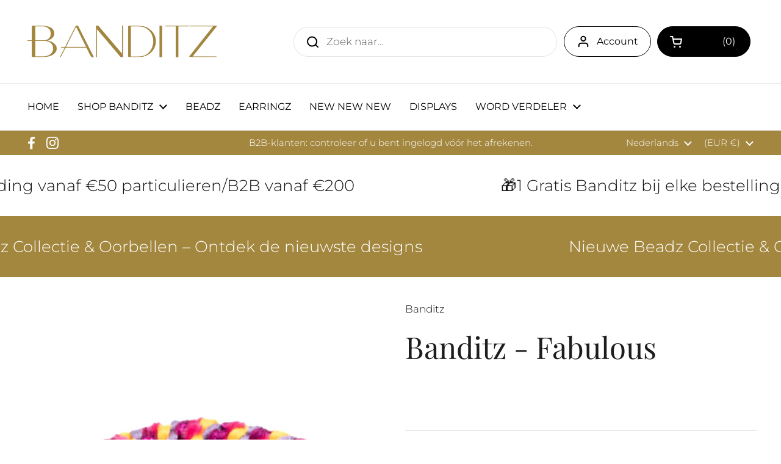

--- FILE ---
content_type: text/html; charset=utf-8
request_url: https://banditz.eu/nl-nl/products/317
body_size: 60463
content:
<!doctype html><html class="no-js" lang="nl" dir="ltr">
<head>

	<meta charset="utf-8">
  <meta http-equiv="X-UA-Compatible" content="IE=edge,chrome=1">
  <meta name="viewport" content="width=device-width, initial-scale=1.0, height=device-height, minimum-scale=1.0"><link rel="shortcut icon" href="//banditz.eu/cdn/shop/files/Banditz_logo_instagram.jpg?crop=center&height=32&v=1738874958&width=32" type="image/png" /><title>Banditz - Fabulous &ndash; BANDITZ
</title><meta name="description" content="BANDITZ zijn superleuke haarelastiekjes die je ook als armbandje kan dragen. BANDITZ blijven altijd goed zitten ongeacht je dikke, dunne of krullend haar hebt. Kwaliteitsvolle haarelastiekjes die zacht zijn voor de haren en mooi rond de pols. Maak je outfit compleet met 1 of meerdere unieke kleurrijke BANDITZ">

<meta property="og:site_name" content="BANDITZ">
<meta property="og:url" content="https://banditz.eu/nl-nl/products/317">
<meta property="og:title" content="Banditz - Fabulous">
<meta property="og:type" content="product">
<meta property="og:description" content="BANDITZ zijn superleuke haarelastiekjes die je ook als armbandje kan dragen. BANDITZ blijven altijd goed zitten ongeacht je dikke, dunne of krullend haar hebt. Kwaliteitsvolle haarelastiekjes die zacht zijn voor de haren en mooi rond de pols. Maak je outfit compleet met 1 of meerdere unieke kleurrijke BANDITZ"><meta property="og:image" content="http://banditz.eu/cdn/shop/products/Banditz-Fabulous.jpg?v=1679345488">
  <meta property="og:image:secure_url" content="https://banditz.eu/cdn/shop/products/Banditz-Fabulous.jpg?v=1679345488">
  <meta property="og:image:width" content="1997">
  <meta property="og:image:height" content="2496"><meta property="og:price:amount" content="3,00">
  <meta property="og:price:currency" content="EUR"><meta name="twitter:card" content="summary_large_image">
<meta name="twitter:title" content="Banditz - Fabulous">
<meta name="twitter:description" content="BANDITZ zijn superleuke haarelastiekjes die je ook als armbandje kan dragen. BANDITZ blijven altijd goed zitten ongeacht je dikke, dunne of krullend haar hebt. Kwaliteitsvolle haarelastiekjes die zacht zijn voor de haren en mooi rond de pols. Maak je outfit compleet met 1 of meerdere unieke kleurrijke BANDITZ"><script type="application/ld+json">
  [
    {
      "@context": "https://schema.org",
      "@type": "WebSite",
      "name": "BANDITZ",
      "url": "https:\/\/banditz.eu"
    },
    {
      "@context": "https://schema.org",
      "@type": "Organization",
      "name": "BANDITZ",
      "url": "https:\/\/banditz.eu"
    }
  ]
</script>

<script type="application/ld+json">
{
  "@context": "http://schema.org",
  "@type": "BreadcrumbList",
  "itemListElement": [
    {
      "@type": "ListItem",
      "position": 1,
      "name": "Home",
      "item": "https://banditz.eu"
    },{
        "@type": "ListItem",
        "position": 2,
        "name": "Banditz - Fabulous",
        "item": "https://banditz.eu/nl-nl/products/317"
      }]
}
</script><script type="application/ld+json">
  {
    "@context": "http://schema.org",
    "@type": "Product",
    "name": "Banditz - Fabulous",
    "url": "https:\/\/banditz.eu\/nl-nl\/products\/317",
    "offers": [{
          "@type" : "Offer","sku": "07502","availability" : "http://schema.org/InStock",
          "price" : 3.0,
          "priceCurrency" : "EUR",
          "url" : "https:\/\/banditz.eu\/nl-nl\/products\/317?variant=44499267060034"
        }
],
    "brand": {
      "@type": "Brand",
      "name": "Banditz"
    },
    "description": "BANDITZ zijn superleuke haarelastiekjes die je ook als armbandje kan dragen. BANDITZ blijven altijd goed zitten ongeacht je dikke, dunne of krullend haar hebt. Kwaliteitsvolle haarelastiekjes die zacht zijn voor de haren en mooi rond de pols. Maak je outfit compleet met 1 of meerdere unieke kleurrijke BANDITZ",
    "category": "Banditz","sku": "07502",
    "image": {
      "@type": "ImageObject",
      "url": "https:\/\/banditz.eu\/cdn\/shop\/products\/Banditz-Fabulous.jpg?v=1679345488",
      "image": "https:\/\/banditz.eu\/cdn\/shop\/products\/Banditz-Fabulous.jpg?v=1679345488",
      "name": "Banditz - Fabulous",
      "width": "1997",
      "height": "2496"
    }
  }
  </script><link rel="canonical" href="https://banditz.eu/nl-nl/products/317">

  <link rel="preconnect" href="https://cdn.shopify.com"><link rel="preconnect" href="https://fonts.shopifycdn.com" crossorigin><link href="//banditz.eu/cdn/shop/t/54/assets/theme.css?v=165994015023110353481735739040" as="style" rel="preload"><link href="//banditz.eu/cdn/shop/t/54/assets/section-header.css?v=92383808878965777691735739040" as="style" rel="preload"><link href="//banditz.eu/cdn/shop/t/54/assets/section-main-product.css?v=541252247575257291735739040" as="style" rel="preload"><link rel="preload" as="image" href="//banditz.eu/cdn/shop/products/Banditz-Fabulous.jpg?v=1679345488&width=480" imagesrcset="//banditz.eu/cdn/shop/products/Banditz-Fabulous.jpg?v=1679345488&width=240 240w,//banditz.eu/cdn/shop/products/Banditz-Fabulous.jpg?v=1679345488&width=360 360w,//banditz.eu/cdn/shop/products/Banditz-Fabulous.jpg?v=1679345488&width=420 420w,//banditz.eu/cdn/shop/products/Banditz-Fabulous.jpg?v=1679345488&width=480 480w,//banditz.eu/cdn/shop/products/Banditz-Fabulous.jpg?v=1679345488&width=640 640w,//banditz.eu/cdn/shop/products/Banditz-Fabulous.jpg?v=1679345488&width=840 840w,//banditz.eu/cdn/shop/products/Banditz-Fabulous.jpg?v=1679345488&width=1080 1080w,//banditz.eu/cdn/shop/products/Banditz-Fabulous.jpg?v=1679345488&width=1280 1280w,//banditz.eu/cdn/shop/products/Banditz-Fabulous.jpg?v=1679345488&width=1540 1540w,//banditz.eu/cdn/shop/products/Banditz-Fabulous.jpg?v=1679345488&width=1860 1860w" imagesizes="(max-width: 767px) calc(100vw - 20px), (max-width: 1360px) 50vw, 620px"><link rel="preload" href="//banditz.eu/cdn/fonts/playfair_display/playfairdisplay_n4.9980f3e16959dc89137cc1369bfc3ae98af1deb9.woff2" as="font" type="font/woff2" crossorigin><link rel="preload" href="//banditz.eu/cdn/fonts/montserrat/montserrat_n3.29e699231893fd243e1620595067294bb067ba2a.woff2" as="font" type="font/woff2" crossorigin><style type="text/css">
@font-face {
  font-family: "Playfair Display";
  font-weight: 400;
  font-style: normal;
  font-display: swap;
  src: url("//banditz.eu/cdn/fonts/playfair_display/playfairdisplay_n4.9980f3e16959dc89137cc1369bfc3ae98af1deb9.woff2") format("woff2"),
       url("//banditz.eu/cdn/fonts/playfair_display/playfairdisplay_n4.c562b7c8e5637886a811d2a017f9e023166064ee.woff") format("woff");
}
@font-face {
  font-family: Montserrat;
  font-weight: 300;
  font-style: normal;
  font-display: swap;
  src: url("//banditz.eu/cdn/fonts/montserrat/montserrat_n3.29e699231893fd243e1620595067294bb067ba2a.woff2") format("woff2"),
       url("//banditz.eu/cdn/fonts/montserrat/montserrat_n3.64ed56f012a53c08a49d49bd7e0c8d2f46119150.woff") format("woff");
}
@font-face {
  font-family: Montserrat;
  font-weight: 400;
  font-style: normal;
  font-display: swap;
  src: url("//banditz.eu/cdn/fonts/montserrat/montserrat_n4.81949fa0ac9fd2021e16436151e8eaa539321637.woff2") format("woff2"),
       url("//banditz.eu/cdn/fonts/montserrat/montserrat_n4.a6c632ca7b62da89c3594789ba828388aac693fe.woff") format("woff");
}
@font-face {
  font-family: Montserrat;
  font-weight: 300;
  font-style: italic;
  font-display: swap;
  src: url("//banditz.eu/cdn/fonts/montserrat/montserrat_i3.9cfee8ab0b9b229ed9a7652dff7d786e45a01df2.woff2") format("woff2"),
       url("//banditz.eu/cdn/fonts/montserrat/montserrat_i3.68df04ba4494b4612ed6f9bf46b6c06246fa2fa4.woff") format("woff");
}




</style>
<style type="text/css">

  :root {

    /* Direction */
    --direction: ltr;

    /* Font variables */

    --font-stack-headings: "Playfair Display", serif;
    --font-weight-headings: 400;
    --font-style-headings: normal;

    --font-stack-body: Montserrat, sans-serif;
    --font-weight-body: 300;--font-weight-body-bold: 400;--font-style-body: normal;--font-weight-buttons: var(--font-weight-body-bold);--font-weight-menu: var(--font-weight-body-bold);--base-headings-size: 70;
    --base-headings-line: 1.2;
    --base-body-size: 17;
    --base-body-line: 1.5;

    --base-menu-size: 16;

    /* Color variables */

    --color-background-header: #ffffff;
    --color-secondary-background-header: rgba(0, 0, 0, 0.08);
    --color-opacity-background-header: rgba(255, 255, 255, 0);
    --color-text-header: #000000;
    --color-foreground-header: #fff;
    --color-accent-header: #000000;
    --color-foreground-accent-header: #fff;
    --color-borders-header: rgba(0, 0, 0, 0.1);

    --color-background-main: #ffffff;
    --color-secondary-background-main: rgba(29, 29, 29, 0.08);
    --color-third-background-main: rgba(29, 29, 29, 0.04);
    --color-fourth-background-main: rgba(29, 29, 29, 0.02);
    --color-opacity-background-main: rgba(255, 255, 255, 0);
    --color-text-main: #1d1d1d;
    --color-foreground-main: #fff;
    --color-secondary-text-main: rgba(29, 29, 29, 0.6);
    --color-accent-main: #000000;
    --color-foreground-accent-main: #fff;
    --color-borders-main: rgba(29, 29, 29, 0.15);

    --color-background-cards: #ffffff;
    --color-gradient-cards: ;
    --color-text-cards: #1d1d1d;
    --color-foreground-cards: #fff;
    --color-secondary-text-cards: rgba(29, 29, 29, 0.6);
    --color-accent-cards: #a3873f;
    --color-foreground-accent-cards: #fff;
    --color-borders-cards: #ffffff;

    --color-background-footer: #a3873f;
    --color-text-footer: #ffffff;
    --color-accent-footer: #A36754;
    --color-borders-footer: rgba(255, 255, 255, 0.15);

    --color-borders-forms-primary: rgba(29, 29, 29, 0.3);
    --color-borders-forms-secondary: rgba(29, 29, 29, 0.6);

    /* Borders */

    --border-width-cards: 1px;
    --border-radius-cards: 10px;
    --border-width-buttons: 1px;
    --border-radius-buttons: 30px;
    --border-width-forms: 1px;
    --border-radius-forms: 5px;

    /* Shadows */
    --shadow-x-cards: 0px;
    --shadow-y-cards: 0px;
    --shadow-blur-cards: 0px;
    --color-shadow-cards: rgba(0,0,0,0);
    --shadow-x-buttons: 0px;
    --shadow-y-buttons: 0px;
    --shadow-blur-buttons: 0px;
    --color-shadow-buttons: rgba(0,0,0,0);

    /* Layout */

    --grid-gap-original-base: 26px;
    --container-vertical-space-base: 50px;
    --image-fit-padding: 10%;

  }

  .facets__summary, #main select, .sidebar select {
    background-image: url('data:image/svg+xml;utf8,<svg width="13" height="8" fill="none" xmlns="http://www.w3.org/2000/svg"><path d="M1.414.086 7.9 6.57 6.485 7.985 0 1.5 1.414.086Z" fill="%231d1d1d"/><path d="M12.985 1.515 6.5 8 5.085 6.586 11.571.101l1.414 1.414Z" fill="%231d1d1d"/></svg>');
  }

  .card .star-rating__stars {
    background-image: url('data:image/svg+xml;utf8,<svg width="20" height="13" viewBox="0 0 14 13" fill="none" xmlns="http://www.w3.org/2000/svg"><path d="m7 0 1.572 4.837h5.085l-4.114 2.99 1.572 4.836L7 9.673l-4.114 2.99 1.571-4.837-4.114-2.99h5.085L7 0Z" stroke="%231d1d1d" stroke-width="1"/></svg>');
  }
  .card .star-rating__stars-active {
    background-image: url('data:image/svg+xml;utf8,<svg width="20" height="13" viewBox="0 0 14 13" fill="none" xmlns="http://www.w3.org/2000/svg"><path d="m7 0 1.572 4.837h5.085l-4.114 2.99 1.572 4.836L7 9.673l-4.114 2.99 1.571-4.837-4.114-2.99h5.085L7 0Z" fill="%231d1d1d" stroke-width="0"/></svg>');
  }

  .star-rating__stars {
    background-image: url('data:image/svg+xml;utf8,<svg width="20" height="13" viewBox="0 0 14 13" fill="none" xmlns="http://www.w3.org/2000/svg"><path d="m7 0 1.572 4.837h5.085l-4.114 2.99 1.572 4.836L7 9.673l-4.114 2.99 1.571-4.837-4.114-2.99h5.085L7 0Z" stroke="%231d1d1d" stroke-width="1"/></svg>');
  }
  .star-rating__stars-active {
    background-image: url('data:image/svg+xml;utf8,<svg width="20" height="13" viewBox="0 0 14 13" fill="none" xmlns="http://www.w3.org/2000/svg"><path d="m7 0 1.572 4.837h5.085l-4.114 2.99 1.572 4.836L7 9.673l-4.114 2.99 1.571-4.837-4.114-2.99h5.085L7 0Z" fill="%231d1d1d" stroke-width="0"/></svg>');
  }

  .product-item {}</style>

<style id="root-height">
  :root {
    --window-height: 100vh;
  }
</style><link href="//banditz.eu/cdn/shop/t/54/assets/theme.css?v=165994015023110353481735739040" rel="stylesheet" type="text/css" media="all" />

	<script type='text/javascript' src='/apps/wlm/js/wlm-1.1.js?v=2.0'></script>


 
 









<style type="text/css">.wlm-message-pnf{text-align:center}#wlm-pwd-form{padding:30px 0;text-align:center}#wlm-wrapper{display:inline-block}#wlm-pwd-error{display:none;color:#FB8077;text-align:left;margin-top:10px;font-size:1.3rem}#wlm-pwd-error.wlm-error{border:1px solid #FB8077}#wlm-pwd-form-button{display:inline-block !important;height:auto !important;padding:8px 15px !important;background:black;border-radius:0 !important;color:#fff !important;text-decoration:none !important;vertical-align:top}.wlm-instantclick-fix,.wlm-item-selector{position:absolute;z-index:-999;display:none;height:0;width:0;font-size:0;line-height:0}#wlm-pwd-msg{margin-bottom:20px;text-align:left}#wlm-pwd-msg>p{margin-top:0;margin-bottom:0}.wlm-form-holder{display:flex}#wlm-pwd{border-color:black;border-width:1px;border-right:0;padding:0 10px}#wlm-pwd:focus-visible{outline:0}</style>














































<script type='text/javascript'>
wlm.arrHideLinks.push('a[href$="/products/192"],a[href*="/products/192/"],a[href*="/products/192?"],a[href*="/products/192#"],a[href$="/products/123"],a[href*="/products/123/"],a[href*="/products/123?"],a[href*="/products/123#"],a[href$="/products/banditz-zakjes"],a[href*="/products/banditz-zakjes/"],a[href*="/products/banditz-zakjes?"],a[href*="/products/banditz-zakjes#"],a[href$="/products/banditz-zakje"],a[href*="/products/banditz-zakje/"],a[href*="/products/banditz-zakje?"],a[href*="/products/banditz-zakje#"],a[href$="/products/60-banditz-bestselling-of-the-moment-foto-ter-illustratie"],a[href*="/products/60-banditz-bestselling-of-the-moment-foto-ter-illustratie/"],a[href*="/products/60-banditz-bestselling-of-the-moment-foto-ter-illustratie?"],a[href*="/products/60-banditz-bestselling-of-the-moment-foto-ter-illustratie#"],a[href$="/products/401"],a[href*="/products/401/"],a[href*="/products/401?"],a[href*="/products/401#"],a[href$="/products/124"],a[href*="/products/124/"],a[href*="/products/124?"],a[href*="/products/124#"],a[href$="/products/191"],a[href*="/products/191/"],a[href*="/products/191?"],a[href*="/products/191#"],a[href$="/products/399"],a[href*="/products/399/"],a[href*="/products/399?"],a[href*="/products/399#"],a[href$="/products/400"],a[href*="/products/400/"],a[href*="/products/400?"],a[href*="/products/400#"],a[href$="/products/125"],a[href*="/products/125/"],a[href*="/products/125?"],a[href*="/products/125#"]');
</script><style type='text/css' class='wlm-auto-hl-styles'>a[href$="/products/192"],a[href*="/products/192/"],a[href*="/products/192?"],a[href*="/products/192#"],a[href$="/products/123"],a[href*="/products/123/"],a[href*="/products/123?"],a[href*="/products/123#"],a[href$="/products/banditz-zakjes"],a[href*="/products/banditz-zakjes/"],a[href*="/products/banditz-zakjes?"],a[href*="/products/banditz-zakjes#"],a[href$="/products/banditz-zakje"],a[href*="/products/banditz-zakje/"],a[href*="/products/banditz-zakje?"],a[href*="/products/banditz-zakje#"],a[href$="/products/60-banditz-bestselling-of-the-moment-foto-ter-illustratie"],a[href*="/products/60-banditz-bestselling-of-the-moment-foto-ter-illustratie/"],a[href*="/products/60-banditz-bestselling-of-the-moment-foto-ter-illustratie?"],a[href*="/products/60-banditz-bestselling-of-the-moment-foto-ter-illustratie#"],a[href$="/products/401"],a[href*="/products/401/"],a[href*="/products/401?"],a[href*="/products/401#"],a[href$="/products/124"],a[href*="/products/124/"],a[href*="/products/124?"],a[href*="/products/124#"],a[href$="/products/191"],a[href*="/products/191/"],a[href*="/products/191?"],a[href*="/products/191#"],a[href$="/products/399"],a[href*="/products/399/"],a[href*="/products/399?"],a[href*="/products/399#"],a[href$="/products/400"],a[href*="/products/400/"],a[href*="/products/400?"],a[href*="/products/400#"],a[href$="/products/125"],a[href*="/products/125/"],a[href*="/products/125?"],a[href*="/products/125#"]{ display: none !important; }</style>










<script type='text/javascript'>

wlm.navigateByLocation();

wlm.jq(document).ready(function(){
wlm.removeLinks();
});
</script>


<script>window.performance && window.performance.mark && window.performance.mark('shopify.content_for_header.start');</script><meta name="facebook-domain-verification" content="gp0drxlg070o2yn1woedjacuii36cj">
<meta name="google-site-verification" content="NFlyf9GTja_CBNAxZDzYr17RHq0U4qoPB3O268SceBg">
<meta id="shopify-digital-wallet" name="shopify-digital-wallet" content="/70630375746/digital_wallets/dialog">
<link rel="alternate" hreflang="x-default" href="https://banditz.eu/products/317">
<link rel="alternate" hreflang="nl" href="https://banditz.eu/products/317">
<link rel="alternate" hreflang="de" href="https://banditz.eu/de/products/317">
<link rel="alternate" hreflang="fr" href="https://banditz.eu/fr/products/317">
<link rel="alternate" hreflang="en" href="https://banditz.eu/en/products/317">
<link rel="alternate" hreflang="nl-NL" href="https://banditz.eu/nl-nl/products/317">
<link rel="alternate" hreflang="en-NL" href="https://banditz.eu/en-nl/products/317">
<link rel="alternate" hreflang="de-DE" href="https://banditz.de/products/317">
<link rel="alternate" hreflang="en-DE" href="https://banditz.de/en/products/317">
<link rel="alternate" type="application/json+oembed" href="https://banditz.eu/nl-nl/products/317.oembed">
<script async="async" src="/checkouts/internal/preloads.js?locale=nl-NL"></script>
<script id="shopify-features" type="application/json">{"accessToken":"35bc2f4bc35d8f5cc42ed3a943e05451","betas":["rich-media-storefront-analytics"],"domain":"banditz.eu","predictiveSearch":true,"shopId":70630375746,"locale":"nl"}</script>
<script>var Shopify = Shopify || {};
Shopify.shop = "banditz-eu.myshopify.com";
Shopify.locale = "nl";
Shopify.currency = {"active":"EUR","rate":"1.0"};
Shopify.country = "NL";
Shopify.theme = {"name":"Kopie van Kopie van Kopie van Kopie van Kopie v...","id":173842071885,"schema_name":"Local","schema_version":"2.0.0","theme_store_id":1651,"role":"main"};
Shopify.theme.handle = "null";
Shopify.theme.style = {"id":null,"handle":null};
Shopify.cdnHost = "banditz.eu/cdn";
Shopify.routes = Shopify.routes || {};
Shopify.routes.root = "/nl-nl/";</script>
<script type="module">!function(o){(o.Shopify=o.Shopify||{}).modules=!0}(window);</script>
<script>!function(o){function n(){var o=[];function n(){o.push(Array.prototype.slice.apply(arguments))}return n.q=o,n}var t=o.Shopify=o.Shopify||{};t.loadFeatures=n(),t.autoloadFeatures=n()}(window);</script>
<script id="shop-js-analytics" type="application/json">{"pageType":"product"}</script>
<script defer="defer" async type="module" src="//banditz.eu/cdn/shopifycloud/shop-js/modules/v2/client.init-shop-cart-sync_C6i3jkHJ.nl.esm.js"></script>
<script defer="defer" async type="module" src="//banditz.eu/cdn/shopifycloud/shop-js/modules/v2/chunk.common_BswcWXXM.esm.js"></script>
<script type="module">
  await import("//banditz.eu/cdn/shopifycloud/shop-js/modules/v2/client.init-shop-cart-sync_C6i3jkHJ.nl.esm.js");
await import("//banditz.eu/cdn/shopifycloud/shop-js/modules/v2/chunk.common_BswcWXXM.esm.js");

  window.Shopify.SignInWithShop?.initShopCartSync?.({"fedCMEnabled":true,"windoidEnabled":true});

</script>
<script>(function() {
  var isLoaded = false;
  function asyncLoad() {
    if (isLoaded) return;
    isLoaded = true;
    var urls = ["https:\/\/cloudsearch-1f874.kxcdn.com\/shopify.js?widgetDisabled=1\u0026filtersEnabled=1\u0026shop=banditz-eu.myshopify.com","\/\/cdn.shopify.com\/proxy\/28ad53c1f79c78c7fbd6a82007d46a6f67f5ee8ba859b4f437014d1d85508355\/b2b-solution.bsscommerce.com\/js\/bss-b2b-cp.js?shop=banditz-eu.myshopify.com\u0026sp-cache-control=cHVibGljLCBtYXgtYWdlPTkwMA","https:\/\/cdn.s3.pop-convert.com\/pcjs.production.min.js?unique_id=banditz-eu.myshopify.com\u0026shop=banditz-eu.myshopify.com","https:\/\/script.pop-convert.com\/new-micro\/production.pc.min.js?unique_id=banditz-eu.myshopify.com\u0026shop=banditz-eu.myshopify.com","https:\/\/cdn.nfcube.com\/instafeed-bb8fe502f6f38d9d1bb823c8b53dd437.js?shop=banditz-eu.myshopify.com"];
    for (var i = 0; i < urls.length; i++) {
      var s = document.createElement('script');
      s.type = 'text/javascript';
      s.async = true;
      s.src = urls[i];
      var x = document.getElementsByTagName('script')[0];
      x.parentNode.insertBefore(s, x);
    }
  };
  if(window.attachEvent) {
    window.attachEvent('onload', asyncLoad);
  } else {
    window.addEventListener('load', asyncLoad, false);
  }
})();</script>
<script id="__st">var __st={"a":70630375746,"offset":3600,"reqid":"1ad96f42-349c-489b-8142-0295df6e8140-1768875445","pageurl":"banditz.eu\/nl-nl\/products\/317","u":"c0f7667fb5bd","p":"product","rtyp":"product","rid":8125789700418};</script>
<script>window.ShopifyPaypalV4VisibilityTracking = true;</script>
<script id="captcha-bootstrap">!function(){'use strict';const t='contact',e='account',n='new_comment',o=[[t,t],['blogs',n],['comments',n],[t,'customer']],c=[[e,'customer_login'],[e,'guest_login'],[e,'recover_customer_password'],[e,'create_customer']],r=t=>t.map((([t,e])=>`form[action*='/${t}']:not([data-nocaptcha='true']) input[name='form_type'][value='${e}']`)).join(','),a=t=>()=>t?[...document.querySelectorAll(t)].map((t=>t.form)):[];function s(){const t=[...o],e=r(t);return a(e)}const i='password',u='form_key',d=['recaptcha-v3-token','g-recaptcha-response','h-captcha-response',i],f=()=>{try{return window.sessionStorage}catch{return}},m='__shopify_v',_=t=>t.elements[u];function p(t,e,n=!1){try{const o=window.sessionStorage,c=JSON.parse(o.getItem(e)),{data:r}=function(t){const{data:e,action:n}=t;return t[m]||n?{data:e,action:n}:{data:t,action:n}}(c);for(const[e,n]of Object.entries(r))t.elements[e]&&(t.elements[e].value=n);n&&o.removeItem(e)}catch(o){console.error('form repopulation failed',{error:o})}}const l='form_type',E='cptcha';function T(t){t.dataset[E]=!0}const w=window,h=w.document,L='Shopify',v='ce_forms',y='captcha';let A=!1;((t,e)=>{const n=(g='f06e6c50-85a8-45c8-87d0-21a2b65856fe',I='https://cdn.shopify.com/shopifycloud/storefront-forms-hcaptcha/ce_storefront_forms_captcha_hcaptcha.v1.5.2.iife.js',D={infoText:'Beschermd door hCaptcha',privacyText:'Privacy',termsText:'Voorwaarden'},(t,e,n)=>{const o=w[L][v],c=o.bindForm;if(c)return c(t,g,e,D).then(n);var r;o.q.push([[t,g,e,D],n]),r=I,A||(h.body.append(Object.assign(h.createElement('script'),{id:'captcha-provider',async:!0,src:r})),A=!0)});var g,I,D;w[L]=w[L]||{},w[L][v]=w[L][v]||{},w[L][v].q=[],w[L][y]=w[L][y]||{},w[L][y].protect=function(t,e){n(t,void 0,e),T(t)},Object.freeze(w[L][y]),function(t,e,n,w,h,L){const[v,y,A,g]=function(t,e,n){const i=e?o:[],u=t?c:[],d=[...i,...u],f=r(d),m=r(i),_=r(d.filter((([t,e])=>n.includes(e))));return[a(f),a(m),a(_),s()]}(w,h,L),I=t=>{const e=t.target;return e instanceof HTMLFormElement?e:e&&e.form},D=t=>v().includes(t);t.addEventListener('submit',(t=>{const e=I(t);if(!e)return;const n=D(e)&&!e.dataset.hcaptchaBound&&!e.dataset.recaptchaBound,o=_(e),c=g().includes(e)&&(!o||!o.value);(n||c)&&t.preventDefault(),c&&!n&&(function(t){try{if(!f())return;!function(t){const e=f();if(!e)return;const n=_(t);if(!n)return;const o=n.value;o&&e.removeItem(o)}(t);const e=Array.from(Array(32),(()=>Math.random().toString(36)[2])).join('');!function(t,e){_(t)||t.append(Object.assign(document.createElement('input'),{type:'hidden',name:u})),t.elements[u].value=e}(t,e),function(t,e){const n=f();if(!n)return;const o=[...t.querySelectorAll(`input[type='${i}']`)].map((({name:t})=>t)),c=[...d,...o],r={};for(const[a,s]of new FormData(t).entries())c.includes(a)||(r[a]=s);n.setItem(e,JSON.stringify({[m]:1,action:t.action,data:r}))}(t,e)}catch(e){console.error('failed to persist form',e)}}(e),e.submit())}));const S=(t,e)=>{t&&!t.dataset[E]&&(n(t,e.some((e=>e===t))),T(t))};for(const o of['focusin','change'])t.addEventListener(o,(t=>{const e=I(t);D(e)&&S(e,y())}));const B=e.get('form_key'),M=e.get(l),P=B&&M;t.addEventListener('DOMContentLoaded',(()=>{const t=y();if(P)for(const e of t)e.elements[l].value===M&&p(e,B);[...new Set([...A(),...v().filter((t=>'true'===t.dataset.shopifyCaptcha))])].forEach((e=>S(e,t)))}))}(h,new URLSearchParams(w.location.search),n,t,e,['guest_login'])})(!0,!0)}();</script>
<script integrity="sha256-4kQ18oKyAcykRKYeNunJcIwy7WH5gtpwJnB7kiuLZ1E=" data-source-attribution="shopify.loadfeatures" defer="defer" src="//banditz.eu/cdn/shopifycloud/storefront/assets/storefront/load_feature-a0a9edcb.js" crossorigin="anonymous"></script>
<script data-source-attribution="shopify.dynamic_checkout.dynamic.init">var Shopify=Shopify||{};Shopify.PaymentButton=Shopify.PaymentButton||{isStorefrontPortableWallets:!0,init:function(){window.Shopify.PaymentButton.init=function(){};var t=document.createElement("script");t.src="https://banditz.eu/cdn/shopifycloud/portable-wallets/latest/portable-wallets.nl.js",t.type="module",document.head.appendChild(t)}};
</script>
<script data-source-attribution="shopify.dynamic_checkout.buyer_consent">
  function portableWalletsHideBuyerConsent(e){var t=document.getElementById("shopify-buyer-consent"),n=document.getElementById("shopify-subscription-policy-button");t&&n&&(t.classList.add("hidden"),t.setAttribute("aria-hidden","true"),n.removeEventListener("click",e))}function portableWalletsShowBuyerConsent(e){var t=document.getElementById("shopify-buyer-consent"),n=document.getElementById("shopify-subscription-policy-button");t&&n&&(t.classList.remove("hidden"),t.removeAttribute("aria-hidden"),n.addEventListener("click",e))}window.Shopify?.PaymentButton&&(window.Shopify.PaymentButton.hideBuyerConsent=portableWalletsHideBuyerConsent,window.Shopify.PaymentButton.showBuyerConsent=portableWalletsShowBuyerConsent);
</script>
<script data-source-attribution="shopify.dynamic_checkout.cart.bootstrap">document.addEventListener("DOMContentLoaded",(function(){function t(){return document.querySelector("shopify-accelerated-checkout-cart, shopify-accelerated-checkout")}if(t())Shopify.PaymentButton.init();else{new MutationObserver((function(e,n){t()&&(Shopify.PaymentButton.init(),n.disconnect())})).observe(document.body,{childList:!0,subtree:!0})}}));
</script>

<script>window.performance && window.performance.mark && window.performance.mark('shopify.content_for_header.end');</script>

  <script>
    const rbi = [];
    const ribSetSize = (img) => {
      if ( img.offsetWidth / img.dataset.ratio < img.offsetHeight ) {
        img.setAttribute('sizes', `${Math.ceil(img.offsetHeight * img.dataset.ratio)}px`);
      } else {
        img.setAttribute('sizes', `${Math.ceil(img.offsetWidth)}px`);
      }
    }
    const debounce = (fn, wait) => {
      let t;
      return (...args) => {
        clearTimeout(t);
        t = setTimeout(() => fn.apply(this, args), wait);
      };
    }
    window.KEYCODES = {
      TAB: 9,
      ESC: 27,
      DOWN: 40,
      RIGHT: 39,
      UP: 38,
      LEFT: 37,
      RETURN: 13
    };
    window.addEventListener('resize', debounce(()=>{
      for ( let img of rbi ) {
        ribSetSize(img);
      }
    }, 250));
  </script><link href="//banditz.eu/cdn/shop/t/54/assets/bss-custom.css?v=149913899767137376221764657604" rel="stylesheet" type="text/css" media="all" />
<script src="//banditz.eu/cdn/shop/t/54/assets/bss-custom.js?v=16440678751273949651764657849" defer></script>
  <noscript>
    <link rel="stylesheet" href="//banditz.eu/cdn/shop/t/54/assets/theme-noscript.css?v=143499523122431679711735739040">
  </noscript>

<!-- BEGIN app block: shopify://apps/bss-b2b-solution/blocks/config-header/451233f2-9631-4c49-8b6f-057e4ebcde7f -->

<script id="bss-b2b-config-data">
  	if (typeof BSS_B2B == 'undefined') {
  		var BSS_B2B = {};
	}

	
        BSS_B2B.storeId = 9605;
        BSS_B2B.currentPlan = "false";
        BSS_B2B.planCode = "advanced";
        BSS_B2B.shopModules = JSON.parse('[{"code":"qb","status":0},{"code":"cp","status":1},{"code":"act","status":1},{"code":"form","status":1},{"code":"tax_exempt","status":1},{"code":"amo","status":1},{"code":"mc","status":0},{"code":"public_api","status":0},{"code":"dc","status":1},{"code":"cart_note","status":1},{"code":"mo","status":1},{"code":"tax_display","status":1},{"code":"sr","status":1},{"code":"bogo","status":0},{"code":"qi","status":0},{"code":"ef","status":0},{"code":"pl","status":0}]');
        BSS_B2B.version = 1;
        var bssB2bApiServer = "https://b2b-solution-api.bsscommerce.com";
        var bssB2bCmsUrl = "https://b2b-solution.bsscommerce.com";
        var bssGeoServiceUrl = "https://geo-ip-service.bsscommerce.com";
        var bssB2bCheckoutUrl = "https://b2b-solution-checkout.bsscommerce.com";
    

	
		BSS_B2B.integrationApp = null;
	

	

	
		
		
		BSS_B2B.configData = [].concat([{"i":600226,"n":"b2b (België) Banditz zonder strass","at":4,"ct":"b2b-BE","mct":0,"pct":2,"pc":"600391385421","xpct":0,"dt":0,"dv":"1.53","sd":"2023-04-14T12:01:56.000Z","ed":"2023-04-14T12:01:56.000Z","st":"14:01:00","et":"14:01:00","ef":0,"eed":0,"t":"R5eTg0ueAUvwvdBqe7hMDyl2AivSzbQC2QH8i3kQJeA="},{"i":600227,"n":"b2b (België) Combo's zonder strass","at":4,"ct":"b2b-BE","mct":0,"pct":2,"pc":"600392139085","xpct":0,"dt":0,"dv":"6.12","sd":"2023-04-14T12:07:50.000Z","ed":"2023-04-14T12:07:50.000Z","st":"14:07:00","et":"14:07:00","ef":0,"eed":0,"t":"dgs2U7l8qSFqRW8tQOF68j5jmNAvp8D1Os1JU+VhDuQ="},{"i":600228,"n":"b2b (België) Volle totem","at":4,"ct":"b2b-BE","mct":0,"pct":2,"pc":"600392237389","xpct":0,"dt":0,"dv":"60.50","sd":"2023-04-14T12:16:11.000Z","ed":"2023-04-14T12:16:11.000Z","st":"14:16:00","et":"14:16:00","ef":0,"eed":0,"t":"NlVTQMXThIoYIaOl9n725Bii74BtYdroAB9CMjpuUU8="},{"i":600229,"n":"b2b (België) Lege totem","at":4,"ct":"b2b-BE","mct":0,"pct":2,"pc":"600392401229","xpct":0,"dt":0,"dv":"10.88","sd":"2023-04-14T12:24:55.000Z","ed":"2023-04-14T12:24:55.000Z","st":"14:24:00","et":"14:24:00","ef":0,"eed":0,"t":"k/zr5iCZLX7AjzUEbblZhdit6+F/HoNpIM0TbkarkQQ="},{"i":600230,"n":"b2b (België) Bestselling 100","at":4,"ct":"b2b-BE","mct":0,"pct":1,"pi":"8125782786370","xpct":0,"dt":0,"dv":"144.00","sd":"2023-04-14T12:31:47.000Z","ed":"2023-04-14T12:31:47.000Z","st":"14:31:00","et":"14:31:00","ef":0,"eed":0,"t":"9ZbclmMpxWlba3mfUZvwJCAP1MI4ACYRcPxJhS7JxNA="},{"i":600231,"n":"b2b (België) Quickstart 100","at":4,"ct":"b2b-BE","mct":0,"pct":1,"pi":"8125782753602","xpct":0,"dt":0,"dv":"153.66","sd":"2023-04-14T12:34:55.000Z","ed":"2023-04-14T12:34:55.000Z","st":"14:34:00","et":"14:34:00","ef":0,"eed":0,"t":"vciXHDwCZfDc2Ky5GWbfnv/PDhE+jAS1TAjkkf6wvQ4="},{"i":600232,"n":"b2b (België) Quickstart 60","at":4,"ct":"b2b-BE","mct":0,"pct":1,"pi":"8125794451778","xpct":0,"dt":0,"dv":"99.21","sd":"2023-04-14T12:36:10.000Z","ed":"2023-04-14T12:36:10.000Z","st":"14:36:00","et":"14:36:00","ef":0,"eed":0,"t":"olun4fOmB9nfIV2/UAevEHvfVakJloVsrDhNApi1mCM="},{"i":600233,"n":"b2b (België) Leeg display 60","at":4,"ct":"b2b-BE","mct":0,"pct":1,"pi":"8125794615618","xpct":0,"dt":0,"dv":"10.88","sd":"2023-04-14T12:37:52.000Z","ed":"2023-04-14T12:37:52.000Z","st":"14:37:00","et":"14:37:00","ef":0,"eed":0,"t":"fcI2U/5fI1vNY49+PD5G6kvMtjE6DHog6BZkRo4ZgqE="},{"i":600234,"n":"b2b (België) leeg display 100","at":4,"ct":"b2b-BE","mct":0,"pct":1,"pi":"8125779476802","xpct":0,"dt":0,"dv":"12.09","sd":"2023-04-14T12:38:59.000Z","ed":"2023-04-14T12:38:59.000Z","st":"14:38:00","et":"14:38:00","ef":0,"eed":0,"t":"UXgQDzqqeYz5MlX4e/ssJhY9bDTeTLKDYdkpuw8VGXA="},{"i":600235,"n":"b2b (België) zakjes small","at":4,"ct":"b2b-BE","mct":0,"pct":1,"pi":"8125779542338","xpct":0,"dt":0,"dv":"6.64","ef":0,"eed":0,"t":"XJSDNGAc33QI/hCYiz2gxYJxiER9pP2SRbbBoDS1ujM="},{"i":600236,"n":"b2b (België) zakjes medium","at":4,"ct":"b2b-BE","mct":0,"pct":1,"pi":"8125779575106","xpct":0,"dt":0,"dv":"9.06","ef":0,"eed":0,"t":"p/5hfO7NBlgqavroCW5xfiZKNEiPzSh4OoV3USAme+U="},{"i":600237,"n":"b2b (België) zakjes large","at":4,"ct":"b2b-BE","mct":0,"pct":1,"pi":"8125779673410","xpct":0,"dt":0,"dv":"9.67","ef":0,"eed":0,"t":"lkWOb0tqXDKhBv3bjlmsk88O4D1mO9iknXIYJBDRmiI="},{"i":600239,"n":"b2b (België) Combo met 1 stras","at":4,"ct":"b2b-BE","mct":0,"pct":2,"pc":"600402329933","xpct":0,"dt":0,"dv":"6.12","sd":"2023-04-14T14:07:11.000Z","ed":"2023-04-14T14:07:11.000Z","st":"16:07:00","et":"16:07:00","ef":0,"eed":0,"t":"gGF6IB3w/asp05f2QQtESm8+pyUnV/PKqSltzMom4sY="},{"i":600240,"n":"b2b (België) Combo met 2 strass","at":4,"ct":"b2b-BE","mct":0,"pct":2,"pc":"600402362701","xpct":0,"dt":0,"dv":"7.68","ef":0,"eed":0,"t":"PrKdiEXdPqzHlcr2hIdBrAssGdi47sRFFupzGwcXEXo="},{"i":600241,"n":"b2b (Nederland) Banditz zonder strass","at":4,"ct":"b2b-nl,b2b-eu","mct":0,"pct":2,"pc":"600391385421","xpct":0,"dt":0,"dv":"1.27","sd":"2023-04-14T14:23:19.000Z","ed":"2023-04-14T14:23:19.000Z","st":"20:03:00","et":"20:03:00","ef":0,"eed":0,"t":"D6pzmF09tVqtaVHhJIvN9jHSaCZUKHcWHMsfKdrUB+w="},{"i":600242,"n":"b2b (Nederland) Banditz met strass","at":4,"ct":"b2b-nl,brainwash,b2b-eu","mct":0,"pct":2,"pc":"600179867981","xpct":0,"dt":0,"dv":"1.45","sd":"2023-04-14T14:24:21.000Z","ed":"2023-04-14T14:24:21.000Z","st":"16:24:00","et":"16:24:00","ef":0,"eed":0,"t":"0J1LL6rCQ0vOStn5CXFnGvp57MeNvm9LzvxP7FOzO1c="},{"i":600243,"n":"b2b (Nederland) Combo's zonder strass","at":4,"ct":"b2b-nl,b2b-eu","mct":0,"pct":2,"pc":"600392139085","xpct":0,"dt":0,"dv":"5.08","sd":"2023-04-14T14:25:28.000Z","ed":"2023-04-14T14:25:28.000Z","st":"16:25:00","et":"16:25:00","ef":0,"eed":0,"t":"C7w1L40GF/3IHdp6NX9b9RlyRdGoQ8a6so6AatsqKbM="},{"i":600245,"n":"b2b (Nederland) Volle Totem","at":4,"ct":"b2b-nl,b2b-eu","mct":0,"pct":2,"pc":"600392237389","xpct":0,"dt":0,"dv":"50.00","sd":"2023-04-14T14:29:16.000Z","ed":"2023-04-14T14:29:16.000Z","st":"16:29:00","et":"16:29:00","ef":0,"eed":0,"t":"jDIa5BmpwlfFlRXjIeWUoMswVzYO4M8AqOw+cQ1CjlI="},{"i":600246,"n":"b2b (Nederland) Lege Totem","at":4,"ct":"b2b-nl,b2b-eu","mct":0,"pct":2,"pc":"600392401229","xpct":0,"dt":0,"dv":"8.99","sd":"2023-04-14T14:30:07.000Z","ed":"2023-04-14T14:30:07.000Z","st":"16:30:00","et":"16:30:00","ef":0,"eed":0,"t":"4NIzus1Q4ucWkeGt/OVMEhL4yRrf+TYo0GLE1Wh4kXU="},{"i":600247,"n":"b2b (Nederland) Bestselling 100","at":4,"ct":"b2b-nl,b2b-eu","mct":0,"pct":1,"pi":"8125782786370","xpct":0,"dt":0,"dv":"119.00","sd":"2023-04-14T14:30:51.000Z","ed":"2023-04-14T14:30:51.000Z","st":"16:30:00","et":"16:30:00","ef":0,"eed":0,"t":"QIvH6yg+esQznhwtMwb3xgCQB/373eThzRyUhu8dXoA="},{"i":600248,"n":"b2b (Nederland) Quickstart 100","at":4,"ct":"b2b-nl,b2b-eu","mct":0,"pct":1,"pi":"8125782753602","xpct":0,"dt":0,"dv":"126.99","sd":"2023-04-14T14:32:38.000Z","ed":"2023-04-14T14:32:38.000Z","st":"16:32:00","et":"16:32:00","ef":0,"eed":0,"t":"jFVAsZKgYgCN+k3T+5fibp+CYJCrr7B2dISx0uThXl0="},{"i":600249,"n":"b2b (Nederland) Quickstart 60","at":4,"ct":"b2b-nl,b2b-eu","mct":0,"pct":1,"pi":"8125794451778","xpct":0,"dt":0,"dv":"81.99","sd":"2023-04-14T14:33:23.000Z","ed":"2023-04-14T14:33:23.000Z","st":"16:33:00","et":"16:33:00","ef":0,"eed":0,"t":"HYy2fBL0J4VZsan9EHeWDRqmVvOVBToXISBh4S4aoV8="},{"i":600250,"n":"b2b (Nederland) leeg display 60","at":4,"ct":"b2b-nl,b2b-eu","mct":0,"pct":1,"pi":"8125794615618","xpct":0,"dt":0,"dv":"8.99","sd":"2023-04-14T14:35:11.000Z","ed":"2023-04-14T14:35:11.000Z","st":"16:35:00","et":"16:35:00","ef":0,"eed":0,"t":"mjTyUf5n72ZLDhvjbsvynjkvTdMIzN2XcXPhk3TvxIg="},{"i":600251,"n":"b2b (Nederland) Leeg display 100","at":4,"ct":"b2b-nl,b2b-eu","mct":0,"pct":1,"pi":"8125779476802","xpct":0,"dt":0,"dv":"9.99","sd":"2023-04-14T14:35:52.000Z","ed":"2023-04-14T14:35:52.000Z","st":"16:35:00","et":"16:35:00","ef":0,"eed":0,"t":"LyfDsibH603LqC17rYIc8jizQR2n0AgSQXwfN2B4Jbw="},{"i":600252,"n":"b2b (Nederland) zakjes small","at":4,"ct":"b2b-nl","mct":0,"pct":1,"pi":"8125779542338","xpct":0,"dt":0,"dv":"5.49","ef":0,"eed":0,"t":"3/W0aMWgXbiartIBPxl91aCtDwl8BX9ubyvNe4YI1uY="},{"i":600253,"n":"b2b (Nederland) zakjes medium","at":4,"ct":"b2b-nl","mct":0,"pct":1,"pi":"8125779575106","xpct":0,"dt":0,"dv":"7.49","ef":0,"eed":0,"t":"I9c2bwkADQX/b0apaYnES1V3AU77aRfgrKaddxgHahQ="},{"i":600254,"n":"b2b (Nederland) zakjes large","at":4,"ct":"b2b-nl","mct":0,"pct":1,"pi":"8125779673410","xpct":0,"dt":0,"dv":"7.99","ef":0,"eed":0,"t":"Hcw3dWH5hDot4asYfM8nZqjwC2GSn1bZIDEGApN5LbA="},{"i":600255,"n":"b2b (Nederland) combo met 1 stras","at":4,"ct":"b2b-nl,b2b-eu","mct":0,"pct":2,"pc":"600402329933","xpct":0,"dt":0,"dv":"5.08","sd":"2023-04-14T14:38:42.000Z","ed":"2023-04-14T14:38:42.000Z","st":"20:03:00","et":"20:03:00","ef":0,"eed":0,"t":"YqUf9pZizE4AZ47ALyw+LQZqiXqlqPP5cmNtEhBgkYQ="},{"i":600256,"n":"b2b (Nederland) Combo met 2 strass","at":4,"ct":"b2b-nl,b2b-eu","mct":0,"pct":2,"pc":"600402362701","xpct":0,"dt":0,"dv":"6.35","sd":"2023-04-14T14:39:23.000Z","ed":"2023-04-14T14:39:23.000Z","st":"20:03:00","et":"20:03:00","ef":0,"eed":0,"t":"CLzNrcKvKzxe34Hm+lenuhWHtnmR9yshF8I//C17qY4="},{"i":2147530486,"n":"b2b (België) Clipz Butterfly","at":4,"ct":"b2b-BE","mct":0,"pct":2,"pc":"601714917709","xpct":0,"dt":0,"dv":"5.44","ef":0,"eed":0,"t":"yLVl3cF6/GHueTJ7zRxPMCn9U5UjYZBmx8s/I9GTlTE="},{"i":2147530487,"n":"b2b (Nederland) Clipz Butterfly","at":4,"ct":"b2b-nl","mct":0,"pct":2,"pc":"601714917709","xpct":0,"dt":0,"dv":"4.50","ef":0,"eed":0,"t":"aUMap3wQcU5S7lgXUJnyE5HwCtcgxel9ukrK9UG8xXQ="},{"i":2147798645,"n":"b2b (Nederland) 60 bestselling","at":4,"ct":"b2b-nl,b2b-eu","mct":0,"pct":1,"pi":"8576407011661","xpct":0,"dt":0,"dv":"72.00","sd":"2023-06-13T07:04:00.000Z","ed":"2023-06-13T07:04:00.000Z","st":"09:04:00","et":"09:04:00","ef":0,"eed":0,"t":"bEn55WmoZNqNWdHtSm2g1GdGYO6uPruEqhAJmZvcxgo="},{"i":2147798646,"n":"b2b (België) 60 Bestselling","at":4,"ct":"b2b-BE","mct":0,"pct":1,"pi":"8576407011661","xpct":0,"dt":0,"dv":"87.12","sd":"2023-06-13T07:06:00.000Z","ed":"2023-06-13T07:06:00.000Z","st":"09:06:00","et":"09:06:00","ef":0,"eed":0,"t":"wsP6p4LGvIFUhUKlDDC05sHXyuF1p7NZX5X/NRe17TI="},{"i":2147815903,"n":"Brainwash Banditz","at":4,"ct":"brainwash","mct":0,"pct":2,"pc":"600391385421","xpct":0,"dt":0,"dv":"0.88","sd":"2023-06-20T13:34:43.000Z","ed":"2023-06-20T13:34:43.000Z","st":"20:03:00","et":"20:03:00","ef":0,"eed":0,"t":"gCP8jfi3jSboPkOlvgsD9Wc92p4jF4xwXkISVBfOamo="},{"i":2147828596,"n":"b2b BLACK FRIDAY (Nederland)","at":4,"ct":"b2b-nl,b2b-eu","mct":0,"pct":2,"pc":"605158801741","xpct":0,"dt":0,"dv":"0.39","sd":"2023-07-26T17:15:12.000Z","ed":"2023-07-26T17:15:12.000Z","st":"20:03:00","et":"20:03:00","ef":0,"eed":0,"t":"DSTKoepPhtcSrhpjBmJyjItiDmEuH7URHFjtBvA1nbw="},{"i":2147828597,"n":"b2b BLACK FRIDAY (België)","at":4,"ct":"b2b-BE","mct":0,"pct":2,"pc":"605158801741","xpct":0,"dt":0,"dv":"0.47","sd":"2023-07-26T17:16:21.000Z","ed":"2023-07-26T17:16:21.000Z","st":"20:03:00","et":"20:03:00","ef":0,"eed":0,"t":"siarNJB0QsI3vFUS9sfZMDusSEtzmzcblhmf8k7XarU="},{"i":2147830495,"n":"b2b (België) Clipz Big","at":4,"ct":"b2b-BE","mct":0,"pct":2,"pc":"605574758733","xpct":0,"dt":0,"dv":"9.56","ef":0,"eed":0,"t":"ADgs3dW+vnvLtIdl34yqlAj9x0cOEp5ghBVHt7U/8Fo="},{"i":2147830527,"n":"b2b (Nederland) Clipz Big","at":4,"ct":"b2b-nl","mct":0,"pct":2,"pc":"605574758733","xpct":0,"dt":0,"dv":"7.90","ef":0,"eed":0,"t":"qE0zWct9Ro7nHsMCtt7NfaT5KFK7hNWEyVdkAJat02w="},{"i":2147830578,"n":"b2b (België) Clipz Hearts","at":4,"ct":"b2b-BE","mct":0,"pct":2,"pc":"605572301133","xpct":0,"dt":0,"dv":"7.86","ef":0,"eed":0,"t":"LR4GUjsCusKCB7at9cgQsLBNvF+NVWh6nBUXLe1J0LM="},{"i":2147830603,"n":"b2b (Nederland) Clipz Hearts","at":4,"ct":"b2b-nl","mct":0,"pct":2,"pc":"605572301133","xpct":0,"dt":0,"dv":"6.50","ef":0,"eed":0,"t":"nBs+FDwIjNdY1MnT4enJ3nBRMxCPLgTTDPUIJY4wmoA="},{"i":2148166698,"n":"b2b (België) Slimz ","at":4,"ct":"b2b-BE","mct":0,"pct":2,"pc":"610900017485","xpct":0,"dt":0,"dv":"1.45","ef":0,"eed":0,"t":"8eKscVKQRnv8cMfmF9ZEPLqx4SrzgJHe97C3lTHmoxE="},{"i":2148166699,"n":"b2b (België) Slimz Strazz","at":4,"ct":"b2b-BE","mct":0,"pct":2,"pc":"611106226509","xpct":0,"dt":0,"dv":"1.69","sd":"2023-11-11T17:21:17.000Z","ed":"2023-11-11T17:21:17.000Z","st":"18:21:00","et":"18:21:00","ef":0,"eed":0,"t":"ieRyWIKm4RghCHkNRcPSFIVGQhaWZ1JL5qQm7yTQM5E="},{"i":2148166700,"n":"b2b (Nederland) Slimz","at":4,"ct":"b2b-nl,brainwash,b2b-eu","mct":0,"pct":2,"pc":"610900017485","xpct":0,"dt":0,"dv":"1.20","sd":"2023-11-11T17:22:13.000Z","ed":"2023-11-11T17:22:13.000Z","st":"18:22:00","et":"18:22:00","ef":0,"eed":0,"t":"f0UYNZkaeK46zqrXSShCFHDmiBDpiyM2o9Ot/oXfL6E="},{"i":2148166701,"n":"b2b (Nederland) Slimz Strazz","at":4,"ct":"b2b-nl,brainwash,b2b-eu","mct":0,"pct":2,"pc":"611106226509","xpct":0,"dt":0,"dv":"1.40","sd":"2023-11-11T17:23:05.000Z","ed":"2023-11-11T17:23:05.000Z","st":"18:23:00","et":"18:23:00","ef":0,"eed":0,"t":"3+PSsgYqaPWC23I4w9bB/iOZw7CNX5CqvDRadToLRW8="},{"i":2148202208,"n":"b2b (België) Zakjes Banditz","at":4,"ct":"b2b-BE","mct":0,"pct":1,"pi":"8747956240717","xpct":0,"dt":0,"dv":"1.21","sd":"2024-01-07T10:24:00.000Z","ed":"2024-01-07T10:24:00.000Z","st":"11:24:00","et":"11:24:00","ef":0,"eed":0,"t":"zxnMsbz8Hemoz04xHZX1VAfK6OMZuZ3EIm9fESxf71w="},{"i":2148202209,"n":"b2b (Nederland) Zakjes Banditz","at":4,"ct":"b2b-nl,brainwash,b2b-eu","mct":0,"pct":1,"pi":"8747956240717","xpct":0,"dt":0,"dv":"1.00","sd":"2024-01-07T10:26:00.000Z","ed":"2024-01-07T10:26:00.000Z","st":"11:26:00","et":"11:26:00","ef":0,"eed":0,"t":"DRYPT4D1obC+kItBaEwxY1HCj/Pctqe5FLf0qP20kmE="},{"i":2148288719,"n":"Brainwash zakje","at":4,"ct":"brainwash","mct":0,"pct":1,"pi":"8868725195085","xpct":0,"dt":0,"dv":"1.00","sd":"2024-03-03T07:51:00.000Z","ed":"2024-03-03T07:51:00.000Z","st":"08:51:00","et":"08:51:00","ef":0,"eed":0,"t":"1D9DKfSqKquOHetOEMKgyIKtQt7eFCw//CBJuYQ1SQc="},{"i":2148302610,"n":"(Belgie) 100 Zakje","at":4,"ct":"b2b-BE","mct":0,"pct":1,"pi":"8868725195085","xpct":0,"dt":0,"dv":"1.21","sd":"2024-03-21T07:15:00.000Z","ed":"2024-03-21T07:15:00.000Z","st":"08:15:00","et":"08:15:00","ef":0,"eed":0,"t":"WYsPmTXVw7W7Kx8Th4dYNGsdhEGgFh0M3oV/OFTRU64="},{"i":2148302611,"n":"Nederland 100 zakje","at":4,"ct":"b2b-nl,b2b-eu","mct":0,"pct":1,"pi":"8868725195085","xpct":0,"dt":0,"dv":"1.00","sd":"2024-03-21T07:18:00.000Z","ed":"2024-03-21T07:18:00.000Z","st":"08:18:00","et":"08:18:00","ef":0,"eed":0,"t":"EDsNtN6m1rAoJCWVDS6G5vUwcHzUrJ4UKsouwcUjJ5I="},{"i":2148582573,"n":"EK 10 stuks deal (Nederland/europa/ brainwash)","at":4,"ct":"b2b-nl,b2b-eu,brainwash","mct":0,"pct":2,"pc":"620551307597","xpct":0,"dt":0,"dv":"5.60","sd":"2024-05-21T11:59:05.000Z","ed":"2024-05-21T11:59:05.000Z","st":"13:59:00","et":"13:59:00","ef":0,"eed":0,"t":"CRe4Q+JThyZ71KlGpbePHBlPZHwO9JZv6j0Hw2/GhAY="},{"i":2148582574,"n":"EK 10 Stuks deal (België)","at":4,"ct":"b2b-BE","mct":0,"pct":2,"pc":"620551307597","xpct":0,"dt":0,"dv":"6.78","sd":"2024-05-21T12:04:00.000Z","ed":"2024-05-21T12:04:00.000Z","st":"14:04:00","et":"14:04:00","ef":0,"eed":0,"t":"XKwL1GIwLuw5hEo0eBMDHdBCletq88tGA3rHjpJTOO0="},{"i":2148582576,"n":"EK DEAL 20 Stuks (Nederland:Europa/Brainwash)","at":4,"ct":"b2b-eu,b2b-nl,brainwash","mct":0,"pct":2,"pc":"620551962957","xpct":0,"dt":0,"dv":"8.40","sd":"2024-05-21T12:10:21.000Z","ed":"2024-05-21T12:10:21.000Z","st":"14:10:00","et":"14:10:00","ef":0,"eed":0,"t":"NvXXf1OxixxDqnTC2uzLwZB1PLZ5See88dNWwxKgc64="},{"i":2148582577,"n":"EK DEAL 20 Stuks (België)","at":4,"ct":"b2b-BE","mct":0,"pct":2,"pc":"620551962957","xpct":0,"dt":0,"dv":"10.16","sd":"2024-05-21T12:11:12.000Z","ed":"2024-05-21T12:11:12.000Z","st":"14:11:00","et":"14:11:00","ef":0,"eed":0,"t":"OlwNm0rgAy5MaTPiXgS3bATnmme9a3TrhOjR5sMNuMY="},{"i":2148582579,"n":"EK Totem (Nederland/europa/Brainwash)","at":4,"ct":"b2b-eu,b2b-nl,brainwash","mct":0,"pct":2,"pc":"620553830733","xpct":0,"dt":0,"dv":"15.99","sd":"2024-05-21T12:40:46.000Z","ed":"2024-05-21T12:40:46.000Z","st":"14:40:00","et":"14:40:00","ef":0,"eed":0,"t":"eNAHxPQUV4utpCKmJoduOnhObYvRZBljFv+9zWwQhGk="},{"i":2148582580,"n":"EK Totem (België)","at":4,"ct":"b2b-BE","mct":0,"pct":2,"pc":"620553830733","xpct":0,"dt":0,"dv":"19.35","sd":"2024-05-21T12:44:26.000Z","ed":"2024-05-21T12:44:26.000Z","st":"14:44:00","et":"14:44:00","ef":0,"eed":0,"t":"bxZL038evyyKpPeWuHwZehp3A5t8nbphWzll7rMRcdw="},{"i":2149113920,"n":"b2b (Nederland) limited edition combo's","at":4,"ct":"b2b-nl,b2b-eu","mct":0,"pct":2,"pc":"623476769101","xpct":0,"dt":0,"dv":"4.90","sd":"2024-07-21T10:50:20.000Z","ed":"2024-07-21T10:50:20.000Z","st":"12:50:00","et":"12:50:00","ef":0,"eed":0,"t":"t2eQnPj5WkuuyJ81RisOpMDamAefMfuns1HjWnzOhpM="},{"i":2149113921,"n":"b2b (België) limited edition combo","at":4,"ct":"b2b-BE","mct":0,"pct":2,"pc":"623476769101","xpct":0,"dt":0,"dv":"5.93","sd":"2024-07-21T10:51:22.000Z","ed":"2024-07-21T10:51:22.000Z","st":"12:51:00","et":"12:51:00","ef":0,"eed":0,"t":"WEJBMjwFCYzN/aSzeQXaTctmw88hzJsJktoWDszxpwY="},{"i":2149113922,"n":"b2b (Nederland) Lovez","at":4,"ct":"b2b-eu,b2b-nl,brainwash","mct":0,"pct":2,"pc":"623478145357","xpct":0,"dt":0,"dv":"1.90","sd":"2024-07-21T11:56:13.000Z","ed":"2024-07-21T11:56:13.000Z","st":"13:56:00","et":"13:56:00","ef":0,"eed":0,"t":"Txjajj64DozFfmB8LUAv47++G5OezXScSZN6iGvlNrc="},{"i":2149113923,"n":"b2b (België) Lovez","at":4,"ct":"b2b-BE","mct":0,"pct":2,"pc":"623478145357","xpct":0,"dt":0,"dv":"2.30","sd":"2024-07-21T11:57:01.000Z","ed":"2024-07-21T11:57:01.000Z","st":"13:57:00","et":"13:57:00","ef":0,"eed":0,"t":"mYC89J1/luHv1ZRmHXZ/eTd6RF+4Mz1l2s8AFBtdLIY="},{"i":2149113924,"n":"b2b (Nederland) Twin Set","at":4,"ct":"b2b-eu,b2b-nl,brainwash","mct":0,"pct":2,"pc":"623478669645","xpct":0,"dt":0,"dv":"3.20","sd":"2024-07-21T12:09:46.000Z","ed":"2024-07-21T12:09:46.000Z","st":"14:09:00","et":"14:09:00","ef":0,"eed":0,"t":"QhfqWc2o35HI6ScdlPgbo2NUthmDyMfgDmHbrlr9spM="},{"i":2149113925,"n":"b2b (België) Twin Set","at":4,"ct":"b2b-BE","mct":0,"pct":2,"pc":"623478669645","xpct":0,"dt":0,"dv":"3.87","sd":"2024-07-21T12:10:19.000Z","ed":"2024-07-21T12:10:19.000Z","st":"14:10:00","et":"14:10:00","ef":0,"eed":0,"t":"YvcxYpVIVsYjp5l7Cozsodtuvo84HfCURdkSgeCbPuQ="},{"i":2149122829,"n":"b2b (Nederland) Combo's €5.80","at":4,"ct":"b2b-nl,b2b-eu","mct":0,"pct":2,"pc":"623999156557","xpct":0,"dt":0,"dv":"5.80","sd":"2024-07-30T11:00:37.000Z","ed":"2024-07-30T11:00:37.000Z","st":"13:00:00","et":"13:00:00","ef":0,"eed":0,"t":"1nPoQFkRiQ+ybw8Rug02e7YkU2nyrdKije1DtqJKV1g="},{"i":2149122830,"n":"b2b (België) Combo's €5.80","at":4,"ct":"b2b-BE","mct":0,"pct":2,"pc":"623999156557","xpct":0,"dt":0,"dv":"7.02","sd":"2024-07-30T11:02:11.000Z","ed":"2024-07-30T11:02:11.000Z","st":"13:02:00","et":"13:02:00","ef":0,"eed":0,"t":"HCzPWZ9o3WFclYldKvrDXZVQR/fXqwPuM4CcwQ2peKU="},{"i":2149122831,"n":"b2b (Nederland) Combo's €5.10","at":4,"ct":"b2b-eu,b2b-nl","mct":0,"pct":2,"pc":"624000368973","xpct":0,"dt":0,"dv":"5.10","sd":"2024-07-30T11:03:09.000Z","ed":"2024-07-30T11:03:09.000Z","st":"13:03:00","et":"13:03:00","ef":0,"eed":0,"t":"yBRpLOvrBK4UkSNQlRr3YQE3W/OZ1oeQCJX1UrPyOyc="},{"i":2149122832,"n":"b2b (België) Combo's €5.10","at":4,"ct":"b2b-BE","mct":0,"pct":2,"pc":"624000368973","xpct":0,"dt":0,"dv":"6.17","sd":"2024-07-30T11:04:12.000Z","ed":"2024-07-30T11:04:12.000Z","st":"13:04:00","et":"13:04:00","ef":0,"eed":0,"t":"O+KpQgZREg9ucYbed4AnrON1AKGmz6Ftaci1GMvjdVQ="},{"i":2149122833,"n":"b2b (Nederland) Combo's €6.10","at":4,"ct":"b2b-eu,b2b-nl","mct":0,"pct":2,"pc":"624000663885","xpct":0,"dt":0,"dv":"6.10","sd":"2024-07-30T11:05:14.000Z","ed":"2024-07-30T11:05:14.000Z","st":"13:05:00","et":"13:05:00","ef":0,"eed":0,"t":"vdTtQ99VacwEKFjgAPSB5hK5mx1zqiVVlwGqyB/pTro="},{"i":2149122834,"n":"b2b (België) Combo's €6.10","at":4,"ct":"b2b-BE","mct":0,"pct":2,"pc":"624000663885","xpct":0,"dt":0,"dv":"7.38","sd":"2024-07-30T11:06:08.000Z","ed":"2024-07-30T11:06:08.000Z","st":"13:06:00","et":"13:06:00","ef":0,"eed":0,"t":"O6L0AACIt2z0fjxewSSBx6UqHd7W0n0CYDubIMYmRYQ="},{"i":2149169324,"n":"b2b (Nederland) Beadz","at":4,"ct":"b2b-nl,b2b-DE,b2b-eu,brainwash","mct":0,"pct":2,"pc":"627675660621","xpct":0,"dt":0,"dv":"2.99","sd":"2024-10-09T13:24:15.000Z","ed":"2024-10-09T13:24:15.000Z","st":"15:24:00","et":"15:24:00","ef":0,"eed":0,"t":"oythMEr/GBhDUvWNxh/65Z2rXYjK/LTIgDIr4TJdDo4="},{"i":2149169325,"n":"b2b (België) Beadz","at":4,"ct":"b2b-BE","mct":0,"pct":2,"pc":"627675660621","xpct":0,"dt":0,"dv":"3.62","sd":"2024-10-09T13:26:22.000Z","ed":"2024-10-09T13:26:22.000Z","st":"15:26:00","et":"15:26:00","ef":0,"eed":0,"t":"OFWl/KnrSXRsjBR4agyM1Qqu9rQ6l/9lefwDwTAHoqU="},{"i":2149170439,"n":"Lege Acryl toren (Nederland)","at":4,"ct":"b2b-eu,b2b-nl","mct":0,"pct":1,"pi":"9681463345485","xpct":0,"dt":0,"dv":"9.99","sd":"2024-10-11T10:16:31.000Z","ed":"2024-10-11T10:16:31.000Z","st":"12:16:00","et":"12:16:00","ef":0,"eed":0,"t":"zNmP+d66x+0JnGrZyLm4Q81dCJ+D1IM/4rumSUth3fI="},{"i":2149170440,"n":"Lege Acryl toren (België)","at":4,"ct":"b2b-BE","mct":0,"pct":1,"pi":"9681463345485","xpct":0,"dt":0,"dv":"12.09","sd":"2024-10-11T10:17:26.000Z","ed":"2024-10-11T10:17:26.000Z","st":"12:17:00","et":"12:17:00","ef":0,"eed":0,"t":"zovWBJektqNWFxLD6tTyMJx8olklpmo9n115M1K+x4Q="},{"i":2150052809,"n":"b2b BLACK FRIDAY STRASS (Nederland)","at":4,"ct":"b2b-eu,b2b-nl,brainwash","mct":0,"pct":2,"pc":"629309178189","xpct":0,"dt":2,"dv":"55.00","sd":"2024-11-05T10:10:58.000Z","ed":"2024-11-05T10:10:58.000Z","st":"11:10:00","et":"11:10:00","ef":0,"eed":0,"t":"zWVwEwiZ+K7H5e8uBgJcozhVox1kJL9bx/7cdpI0aK4="},{"i":2150052811,"n":"b2b BLACK FRIDAY STRASS (België)","at":4,"ct":"b2b-BE","mct":0,"pct":2,"pc":"629309178189","xpct":0,"dt":2,"dv":"45.70","sd":"2024-11-05T10:20:00.000Z","ed":"2024-11-05T10:20:00.000Z","st":"11:20:00","et":"11:20:00","ef":0,"eed":0,"t":"l1pt76z9lW2A9+GggnEAdupY7XKXSW51UQPSNnPL2hI="},{"i":2150052814,"n":"BLACK FRIDAY BRAINWASH","at":4,"ct":"brainwash","mct":0,"pct":2,"pc":"605158801741","xpct":0,"dt":0,"dv":"0.88","sd":"2024-11-05T11:48:31.000Z","ed":"2024-11-05T11:48:31.000Z","st":"12:48:00","et":"12:48:00","ef":0,"eed":0,"t":"7YVDWXI+aLluBRHU/1LsZru3GGeZsoedthwxyF2gclE="},{"i":2150157053,"n":"b2b Nederland fluweel zakje","at":4,"ct":"b2b-eu,b2b-nl,brainwash","mct":0,"pct":1,"pi":"9915845804365","xpct":0,"dt":0,"dv":"0.30","sd":"2025-01-11T20:31:56.000Z","ed":"2025-01-11T20:31:56.000Z","st":"21:31:00","et":"21:31:00","ef":0,"eed":0,"t":"1dd7fYcgVg3NgRVFcsjZj8MSp2ziWIltmRPbgPZUrK8="},{"i":2150157054,"n":"b2b België fluweel zakje","at":4,"ct":"b2b-BE","mct":0,"pct":1,"pi":"9915845804365","xpct":0,"dt":0,"dv":"0.36","sd":"2025-01-11T20:32:56.000Z","ed":"2025-01-11T20:32:56.000Z","st":"21:32:00","et":"21:32:00","ef":0,"eed":0,"t":"Lnq/C4fJxAAcFF0h7dn0y7HmnJu3KcW1NMNQpCY/YQs="},{"i":2150220690,"n":"b2b (Nederland) BEADZ LUX","at":4,"ct":"b2b-nl,b2b-eu,brainwash","mct":0,"pct":2,"pc":"635361919309","xpct":0,"dt":0,"dv":"4.49","sd":"2025-02-08T18:30:20.000Z","ed":"2025-02-08T18:30:20.000Z","st":"19:30:00","et":"19:30:00","ef":0,"eed":0,"t":"7GB6KDAdkNOQmtBaRzKwt4FOduslSMVwleY1YBQr+3E="},{"i":2150220707,"n":"b2b (België) BEADZ LUX","at":4,"ct":"b2b-BE","mct":0,"pct":2,"pc":"635361919309","xpct":0,"dt":0,"dv":"5.43","sd":"2025-02-08T18:31:38.000Z","ed":"2025-02-08T18:31:38.000Z","st":"19:31:00","et":"19:31:00","ef":0,"eed":0,"t":"6ghwajqXnyfEzprYNsWaIUJuQ/IM8ge0Wnw0GAtAOhQ="},{"i":2150220710,"n":"b2b (Nederland) NATURAL STONE BEADZ","at":4,"ct":"b2b-eu,b2b-nl,brainwash","mct":0,"pct":2,"pc":"635362050381","xpct":0,"dt":0,"dv":"7.99","sd":"2025-02-08T18:32:54.000Z","ed":"2025-02-08T18:32:54.000Z","st":"19:32:00","et":"19:32:00","ef":0,"eed":0,"t":"bzVNUdpXFz67lTDVFPiTRh0pO/5ZDzrNTMGAO8XIji4="},{"i":2150220711,"n":"b2b (België) NATURAL STONE BEADZ","at":4,"ct":"b2b-BE","mct":0,"pct":2,"pc":"635362050381","xpct":0,"dt":0,"dv":"9.67","sd":"2025-02-08T18:33:49.000Z","ed":"2025-02-08T18:33:49.000Z","st":"19:33:00","et":"19:33:00","ef":0,"eed":0,"t":"sB8ZUIwGGceVZsWLQaaqeUi3VCks8b/f8rmiiuCpohQ="},{"i":2151355476,"n":"b2b (Nederland) STAINLESS STEEL","at":4,"ct":"b2b-nl,b2b-eu,brainwash","mct":0,"pct":2,"pc":"641290502477","xpct":0,"dt":0,"dv":"6.49","sd":"2025-06-11T07:54:27.000Z","ed":"2025-06-11T07:54:27.000Z","st":"09:54:00","et":"09:54:00","ef":0,"eed":0,"t":"T+26CahkbdCI7Wt4BFv1rF5FC819TnOf2YMLoITUcrA="},{"i":2151355477,"n":"b2b (België) STAINLESS STEEL","at":4,"ct":"b2b-BE","mct":0,"pct":2,"pc":"641290502477","xpct":0,"dt":0,"dv":"7.85","sd":"2025-06-11T07:55:41.000Z","ed":"2025-06-11T07:55:41.000Z","st":"09:55:00","et":"09:55:00","ef":0,"eed":0,"t":"YnO6Dh3PlYv0HU4ml0/eAhwr77iky3grs8pHXCp4szA="},{"i":2153526607,"n":"b2b (Nederland) Acryl staander earringz","at":4,"ct":"b2b-eu,b2b-nl,brainwash","mct":0,"pct":1,"pi":"10467681796429","xpct":0,"dt":0,"dv":"11.99","sd":"2025-06-18T18:28:47.000Z","ed":"2025-06-18T18:28:47.000Z","st":"20:28:00","et":"20:28:00","ef":0,"eed":0,"t":"ljtf+xDwFEHvt8hW7Sk5pMfnadzk829SzHxUolvdsTI="},{"i":2151407695,"n":"b2b (Nederland) Acryl Mini","at":4,"ct":"b2b-eu,b2b-nl,brainwash","mct":0,"pct":1,"pi":"10132134035789","xpct":0,"dt":0,"dv":"7.99","sd":"2025-06-18T18:28:47.000Z","ed":"2025-06-18T18:28:47.000Z","st":"20:28:00","et":"20:28:00","ef":0,"eed":0,"t":"YLTIWlnz6YdM0PQz4Ej6ft4MC4z3qTdaqHpamrR8PQk="},{"i":2151407696,"n":"b2b (Nederland) acryl midi","at":4,"ct":"b2b-eu,b2b-nl,brainwash","mct":0,"pct":1,"pi":"10132134560077","xpct":0,"dt":0,"dv":"8.99","sd":"2025-06-18T18:30:30.000Z","ed":"2025-06-18T18:30:30.000Z","st":"20:30:00","et":"20:30:00","ef":0,"eed":0,"t":"7+ekfx61YR/c98UhIEA7eCl5FylZcxF+9jaaGGxwZNI="},{"i":2151407698,"n":"b2b (Nederland) Acryl Maxi","at":4,"ct":"b2b-eu,b2b-nl,brainwash","mct":0,"pct":1,"pi":"10132134756685","xpct":0,"dt":0,"dv":"9.99","sd":"2025-06-18T18:31:24.000Z","ed":"2025-06-18T18:31:24.000Z","st":"20:31:00","et":"20:31:00","ef":0,"eed":0,"t":"BM0l/Uef6J4HTSOKdN7fM/BcpKQL+DSwEIcC3TUOuzo="},{"i":2153526608,"n":"b2b (België) Acryl staander earringz","at":4,"ct":"b2b-BE","mct":0,"pct":1,"pi":"10467681796429","xpct":0,"dt":0,"dv":"14.51","sd":"2025-06-18T18:32:24.000Z","ed":"2025-06-18T18:32:24.000Z","st":"20:32:00","et":"20:32:00","ef":0,"eed":0,"t":"pGblsJn2twAZGzhL0+TbkJDju05Old4NwNUsq+5SvHM="},{"i":2151407699,"n":"b2b (België) Acryl Mini","at":4,"ct":"b2b-BE","mct":0,"pct":1,"pi":"10132134035789","xpct":0,"dt":0,"dv":"9.67","sd":"2025-06-18T18:32:24.000Z","ed":"2025-06-18T18:32:24.000Z","st":"20:32:00","et":"20:32:00","ef":0,"eed":0,"t":"XD0BDnyGaCK+Z7ziTATLBvcfqu/ena62u4mhhlBWUng="},{"i":2151407700,"n":"b2b (België) Acryl Midi","at":4,"ct":"b2b-BE","mct":0,"pct":1,"pi":"10132134560077","xpct":0,"dt":0,"dv":"10.88","sd":"2025-06-18T18:33:19.000Z","ed":"2025-06-18T18:33:19.000Z","st":"20:33:00","et":"20:33:00","ef":0,"eed":0,"t":"ph0cPuakYPjqnUEQ1r/VD/vsRA8hq3K4ItHClhAwPT0="},{"i":2151407701,"n":"b2b (België) Acryl Maxi","at":4,"ct":"b2b-BE","mct":0,"pct":1,"pi":"10132134756685","xpct":0,"dt":0,"dv":"12.09","sd":"2025-06-18T18:34:11.000Z","ed":"2025-06-18T18:34:11.000Z","st":"20:34:00","et":"20:34:00","ef":0,"eed":0,"t":"n7WUrj3ynM2SY7jAJvwxN82DA1oGYf13jv4YfsjjniQ="},{"i":2151443655,"n":"b2b (Nederland) Extra Voetstuk Display","at":4,"ct":"b2b-eu,b2b-nl,brainwash","mct":0,"pct":1,"pi":"10139700691277","xpct":0,"dt":0,"dv":"2.99","sd":"2025-06-25T06:09:51.000Z","ed":"2025-06-25T06:09:51.000Z","st":"08:09:00","et":"08:09:00","ef":0,"eed":0,"t":"MysUBh/abZ7snk9nh9uCsx9R5Q4uP/71gbRy/YB/h7s="},{"i":2151443656,"n":"b2b (België) extra Voetstuk Display","at":4,"ct":"b2b-BE","mct":0,"pct":1,"pi":"10139700691277","xpct":0,"dt":0,"dv":"3.62","sd":"2025-06-25T06:11:33.000Z","ed":"2025-06-25T06:11:33.000Z","st":"08:11:00","et":"08:11:00","ef":0,"eed":0,"t":"OYKxT/PmI22R6sZoDREiFQ2Vcf7l2VQtqFgPy7YPp4E="},{"i":2152343903,"n":"b2b (Nederland) BEADZ ROYAL","at":4,"ct":"b2b-nl,b2b-eu,brainwash,b2b-DE","mct":0,"pct":2,"pc":"645776671053","xpct":0,"dt":0,"dv":"4.99","sd":"2025-08-30T11:12:41.000Z","ed":"2025-08-30T11:12:41.000Z","st":"13:12:00","et":"13:12:00","ef":0,"eed":0,"t":"9nL7RJBnmCIMKQW5EcQvH+Pk7LlC2GdnprYNsa+NgVg="},{"i":2152343904,"n":"b2b (België) BEADZ ROYAL","at":4,"ct":"b2b-BE","mct":0,"pct":2,"pc":"645776671053","xpct":0,"dt":0,"dv":"6.04","sd":"2025-08-30T11:14:18.000Z","ed":"2025-08-30T11:14:18.000Z","st":"13:14:00","et":"13:14:00","ef":0,"eed":0,"t":"JS8BE6bXzt90Fk6AXV1rM+NQVt09963ZvS9MQrsBXM0="},{"i":2152343905,"n":"b2b (Nederland) BEADZ LUX SET","at":4,"ct":"b2b-eu,b2b-nl,brainwash,b2b-DE","mct":0,"pct":2,"pc":"645776769357","xpct":0,"dt":0,"dv":"8.98","sd":"2025-08-30T11:16:39.000Z","ed":"2025-08-30T11:16:39.000Z","st":"13:16:00","et":"13:16:00","ef":0,"eed":0,"t":"X/w/0g6L8t+eleYMkgNZIN31fMP2pdt23MfBQytFFAA="},{"i":2152343906,"n":"b2b (België) BEADZ LUX SET","at":4,"ct":"b2b-BE","mct":0,"pct":2,"pc":"645776769357","xpct":0,"dt":0,"dv":"10.87","sd":"2025-08-30T11:17:51.000Z","ed":"2025-08-30T11:17:51.000Z","st":"13:17:00","et":"13:17:00","ef":0,"eed":0,"t":"oW9YB2cDUbHYeOuMcvTdli0F3P3eLMZrlsKu3z2mv9U="},{"i":2152343907,"n":"b2b (Nederland) BEADZ ROYAL SET","at":4,"ct":"b2b-eu,b2b-DE,b2b-nl,brainwash","mct":0,"pct":2,"pc":"645776736589","xpct":0,"dt":0,"dv":"9.47","sd":"2025-08-30T11:19:27.000Z","ed":"2025-08-30T11:19:27.000Z","st":"13:19:00","et":"13:19:00","ef":0,"eed":0,"t":"+Ry3IDMZv9NG6vnsqvXH4jNuHG0KxfWbUUYt52qauRg="},{"i":2152343908,"n":"b2b (België) BEADZ ROYAL SET","at":4,"ct":"b2b-BE","mct":0,"pct":2,"pc":"645776736589","xpct":0,"dt":0,"dv":"11.46","sd":"2025-08-30T11:20:23.000Z","ed":"2025-08-30T11:20:23.000Z","st":"13:20:00","et":"13:20:00","ef":0,"eed":0,"t":"72/DVjFeDCm+XctrushWIOfxF273jFhfbsVFuEo8eyE="},{"i":2153240809,"n":"b2b (Nederland) BEADZ RVS","at":4,"ct":"b2b-eu,b2b-nl,brainwash","mct":0,"pct":2,"pc":"649929130317","xpct":0,"dt":0,"dv":"3.49","sd":"2025-11-12T10:40:34.000Z","ed":"2025-11-12T10:40:34.000Z","st":"11:40:00","et":"11:40:00","ef":0,"eed":0,"t":"RNU3Mpgk1LHoqja10kSYrrt7FheQHzws0wndcqx8k+Y="},{"i":2153240810,"n":"b2b (België) BEADZ RVS","at":4,"ct":"b2b-BE","mct":0,"pct":2,"pc":"649929130317","xpct":0,"dt":0,"dv":"4.22","sd":"2025-11-12T10:41:48.000Z","ed":"2025-11-12T10:41:48.000Z","st":"11:41:00","et":"11:41:00","ef":0,"eed":0,"t":"D/f9scHBkG/YmgJzMHWQUIz9rcExPpPb+C0hq+b/q3M="},{"i":2153240811,"n":"b2b (Nederland) BEADZ LUX RVS","at":4,"ct":"b2b-eu,b2b-nl,brainwash","mct":0,"pct":2,"pc":"649929294157","xpct":0,"dt":0,"dv":"4.95","sd":"2025-11-12T10:42:40.000Z","ed":"2025-11-12T10:42:40.000Z","st":"11:42:00","et":"11:42:00","ef":0,"eed":0,"t":"XcKaCC0/tylsBuCDDrvK/Z30ZMWdraOIe89JWFs2A7U="},{"i":2153240812,"n":"b2b (België) BEADZ LUX RVS","at":4,"ct":"b2b-BE","mct":0,"pct":2,"pc":"649929294157","xpct":0,"dt":0,"dv":"5.99","sd":"2025-11-12T10:43:22.000Z","ed":"2025-11-12T10:43:22.000Z","st":"11:43:00","et":"11:43:00","ef":0,"eed":0,"t":"Tiwaufj812mbQWJqaMJGUtoBje41IuEu5pRISmYhT24="},{"i":2153274224,"n":"b2b (Nederland) EARRINGZ","at":4,"ct":"b2b-eu,b2b-nl,brainwash","mct":0,"pct":2,"pc":"650049028429","xpct":0,"dt":0,"dv":"7.99","sd":"2025-11-14T11:00:29.000Z","ed":"2025-11-14T11:00:29.000Z","st":"12:00:00","et":"12:00:00","ef":0,"eed":0,"t":"wAygTcm9LqaUfAiOM3frulF8MfLKYUqMXkKb+MlAFlg="},{"i":2153274225,"n":"b2b (België) EARRINGZ","at":4,"ct":"b2b-BE","mct":0,"pct":2,"pc":"650049028429","xpct":0,"dt":0,"dv":"9.67","sd":"2025-11-14T11:01:27.000Z","ed":"2025-11-14T11:01:27.000Z","st":"12:01:00","et":"12:01:00","ef":0,"eed":0,"t":"mZTctLs5NaXueX+NzJfPFif0IGoIaAZDGy65ULzH5zo="},{"i":2153274227,"n":"b2b (Nederland) BEADZ LUX + EARRINGZ","at":4,"ct":"b2b-eu,b2b-nl,brainwash","mct":0,"pct":2,"pc":"650048831821","xpct":0,"dt":0,"dv":"11.94","sd":"2025-11-14T11:27:45.000Z","ed":"2025-11-14T11:27:45.000Z","st":"12:27:00","et":"12:27:00","ef":0,"eed":0,"t":"6V9smUWsAIikp9TTO/VGst3ZCtqSEst38EHBE6rXvOk="},{"i":2153274228,"n":"b2b (België) BEADZ LUX + EARRINGZ","at":4,"ct":"b2b-BE","mct":0,"pct":2,"pc":"650048831821","xpct":0,"dt":0,"dv":"14.45","sd":"2025-11-14T11:28:41.000Z","ed":"2025-11-14T11:28:41.000Z","st":"12:28:00","et":"12:28:00","ef":0,"eed":0,"t":"p95hnXf3gPYiqT+lOhp/PQj5Bv9N9TDN3k65SM0toQs="},{"i":2153274229,"n":"b2b (Nederland) SS + EARRINGZ","at":4,"ct":"b2b-eu,b2b-nl,brainwash","mct":0,"pct":2,"pc":"650048962893","xpct":0,"dt":0,"dv":"13.49","sd":"2025-11-14T11:29:40.000Z","ed":"2025-11-14T11:29:40.000Z","st":"12:29:00","et":"12:29:00","ef":0,"eed":0,"t":"qBD2gUg+eUFnF755amZJXAV+S1cj0hj2cDlKS+1KO0I="},{"i":2153274230,"n":"b2b (België) SS + EARRINGZ","at":4,"ct":"b2b-BE","mct":0,"pct":2,"pc":"650048962893","xpct":0,"dt":0,"dv":"16.32","sd":"2025-11-14T11:30:21.000Z","ed":"2025-11-14T11:30:21.000Z","st":"12:30:00","et":"12:30:00","ef":0,"eed":0,"t":"E4ZDqCVg8HsZMX/xMDR91WwrCSRTDCaHsKyvy3xTPfA="},{"i":2153312953,"n":"b2b (Nederland) NATURAL STONE AMETHYST","at":4,"ct":"b2b-eu,b2b-nl,brainwash","mct":0,"pct":1,"pi":"10387882410317","xpct":0,"dt":0,"dv":"9.99","sd":"2025-11-21T13:46:59.000Z","ed":"2025-11-21T13:46:59.000Z","st":"14:46:00","et":"14:46:00","ef":0,"eed":0,"t":"z+mRBvNIUQUHTOEnn+JSszV3WSOoRBkKC5o2dxcdg3E="},{"i":2153312954,"n":"b2b (België) NATURAL STONE BEADZ Amethyst","at":4,"ct":"b2b-BE","mct":0,"pct":1,"pi":"10387882410317","xpct":0,"dt":0,"dv":"12.09","sd":"2025-11-21T13:49:09.000Z","ed":"2025-11-21T13:49:09.000Z","st":"14:49:00","et":"14:49:00","ef":0,"eed":0,"t":"eXw11n6XB1tCJCWuLvEmfqWa9Wl8dH+a5TnGUs/m9y8="},{"i":2153385650,"n":"b2b (Nederland) SET BOX DELUX","at":4,"ct":"b2b-eu,b2b-nl,brainwash","mct":0,"pct":2,"pc":"651337564493","xpct":0,"dt":0,"dv":"14.99","sd":"2025-12-01T13:53:37.000Z","ed":"2025-12-01T13:53:37.000Z","st":"14:53:00","et":"14:53:00","ef":0,"eed":0,"t":"tkwc7aJgN/kL9aEvAU2pDaiDK4+QxbTsBqQFor51BEc="},{"i":2153385651,"n":"b2b (België) SET BOX DELUX","at":4,"ct":"b2b-BE","mct":0,"pct":2,"pc":"651337564493","xpct":0,"dt":0,"dv":"18.14","sd":"2025-12-01T13:55:02.000Z","ed":"2025-12-01T13:55:02.000Z","st":"14:55:00","et":"14:55:00","ef":0,"eed":0,"t":"IgQFvSoaD11D7zwDleMoI1AiGqgXYMu+j+zS26WaEnI="},{"i":2153416134,"n":"b2b (Nederland) SET DELUX","at":4,"ct":"b2b-eu,b2b-nl,brainwash","mct":0,"pct":2,"pc":"651337105741","xpct":0,"dt":0,"dv":"13.49","sd":"2025-12-04T09:39:59.000Z","ed":"2025-12-04T09:39:59.000Z","st":"10:39:00","et":"10:39:00","ef":0,"eed":0,"t":"XJhdXI7MdSMqRUXdFNFC1i6DGqdUTMMrFYCKiQ3uhO8="},{"i":2153416135,"n":"b2b (België) SET DELUX","at":4,"ct":"b2b-BE","mct":0,"pct":2,"pc":"651337105741","xpct":0,"dt":0,"dv":"16.32","sd":"2025-12-04T09:40:50.000Z","ed":"2025-12-04T09:40:50.000Z","st":"10:40:00","et":"10:40:00","ef":0,"eed":0,"t":"7dCmHTOa2kPkDT5t7niSx3jTzoOQE2q9rR6j7AIgRO8="},{"i":2153416136,"n":"b2b (Nederland) EARRINGS","at":4,"ct":"b2b-eu,b2b-nl,brainwash","mct":0,"pct":2,"pc":"651337859405","xpct":0,"dt":0,"dv":"6.99","sd":"2025-12-04T09:41:42.000Z","ed":"2025-12-04T09:41:42.000Z","st":"10:41:00","et":"10:41:00","ef":0,"eed":0,"t":"ccV5/Fo4nL6ZlvmehnRJ+q5DfHRa7zvNYFGxL8K561U="},{"i":2153416138,"n":"b2b (België) EARRINGS","at":4,"ct":"b2b-BE","mct":0,"pct":2,"pc":"651337859405","xpct":0,"dt":0,"dv":"8.46","sd":"2025-12-04T09:42:26.000Z","ed":"2025-12-04T09:42:26.000Z","st":"10:42:00","et":"10:42:00","ef":0,"eed":0,"t":"aLz8PnLvj22vO/akJcdxjOtVyYE7OTgIgnwFo44yT50="},{"i":2153416142,"n":"b2b (Nederland) BEADZ + EARRINGZ","at":4,"ct":"b2b-eu,b2b-nl,brainwash","mct":0,"pct":2,"pc":"651338645837","xpct":0,"dt":0,"dv":"11.48","sd":"2025-12-04T09:58:02.000Z","ed":"2025-12-04T09:58:02.000Z","st":"10:58:00","et":"10:58:00","ef":0,"eed":0,"t":"bTJBWjl6eIGteuIWaQDP+pJmxXtT5q0wSSjZ7s3WOmY="},{"i":2153416145,"n":"b2b (Nederland) BEADZ + EARRINGZ + BOX","at":4,"ct":"b2b-eu,b2b-nl,brainwash","mct":0,"pct":2,"pc":"651338776909","xpct":0,"dt":0,"dv":"12.98","sd":"2025-12-04T09:58:02.000Z","ed":"2025-12-04T09:58:02.000Z","st":"10:58:00","et":"10:58:00","ef":0,"eed":0,"t":"gFI5M2c+7yBXUYPBkbiuX4Sts0l3tvxbmsTT/px13nY="},{"i":2153416144,"n":"b2b (België) BEADZ + EARRINGZ","at":4,"ct":"b2b-BE","mct":0,"pct":2,"pc":"651338645837","xpct":0,"dt":0,"dv":"13.89","sd":"2025-12-04T09:58:54.000Z","ed":"2025-12-04T09:58:54.000Z","st":"10:58:00","et":"10:58:00","ef":0,"eed":0,"t":"51sljtTLe6ThKPddV+mAMcnNHOtCbQbLT8RzMAVJkJs="},{"i":2153416146,"n":"b2b (België) BEADZ + EARRINGZ + BOX","at":4,"ct":"b2b-BE","mct":0,"pct":2,"pc":"651338776909","xpct":0,"dt":0,"dv":"15.71","sd":"2025-12-04T09:58:54.000Z","ed":"2025-12-04T09:58:54.000Z","st":"10:58:00","et":"10:58:00","ef":0,"eed":0,"t":"Fuek47H2J1BUP6kGhGEaHpMYEpVoHSv1UYqyWPZQTEs="},{"i":555105,"n":"b2b (België) Banditz met strass","p":1,"at":4,"ct":"b2b-BE","mct":0,"pct":2,"pc":"600179867981","xpct":0,"dt":0,"dv":"1.75","sd":"2023-03-27T08:04:38.000Z","ed":"2023-03-27T08:04:38.000Z","st":"10:04:00","et":"10:04:00","ef":0,"eed":0,"t":"5txXJAghVInj3JxYM2CTEA2LYW01fkm+nWVuMWync40="},{"i":2147842035,"n":"b2b (Nederland) Charmz ","p":1,"at":4,"ct":"b2b-nl,brainwash,b2b-eu","mct":0,"pct":2,"pc":"607011406157","xpct":0,"dt":0,"dv":"1.80","sd":"2023-09-04T16:57:27.000Z","ed":"2023-09-04T16:57:27.000Z","st":"18:57:00","et":"18:57:00","ef":0,"eed":0,"t":"nPD34CzKtdthp4Tj/XzRTmQCd4M+vhCRBVF3PbZdr+c="},{"i":2147842036,"n":"b2b (België) Charmz","p":1,"at":4,"ct":"b2b-BE","mct":0,"pct":2,"pc":"607011406157","xpct":0,"dt":0,"dv":"2.18","ef":0,"eed":0,"t":"wRP++/9xgIEyq2EUqbXgU21uLsOdFybPzkiXDthPpAw="},{"i":2149103091,"n":"bss test","p":1,"at":3,"ci":"7207548092749","mct":0,"pct":0,"xpct":0,"dt":0,"dv":"50.00","sd":"2024-06-29T17:16:50.000Z","ed":"2024-06-29T17:16:50.000Z","st":"00:16:00","et":"00:16:00","ef":0,"eed":0,"t":"OyjCclRT/S4H7/71Q3HukOmAFW3PdOnwPzS2rSUMLyE="}],[],[],[],[],[],[],[],[],[],);
		BSS_B2B.cpSettings = {"cpType":0,"default_price_color":"#000000","price_applied_cp_color":"#000000"};
		BSS_B2B.customPricingSettings = null;
	
	
	
	
		
		
		BSS_B2B.amoRules = [{"id":6241,"shop_id":9605,"type":1,"priority":0,"minimum_quantity":"20.00","maximum_quantity":"0.00","apply_to":2,"customer_ids":"","customer_tags":"groothandel-BE,groothandel-nl","product_condition_type":2,"product_ids":"","product_collections":"437500117314","product_variants":"","product_tags":"","quantityItemApplyRule":0,"amountItemApplyRule":0,"titleProductApplyRule":[],"exc_customer_tags":"","exclude_from":0,"exc_customers":""},{"id":6242,"shop_id":9605,"type":3,"priority":0,"minimum_quantity":"50.00","maximum_quantity":"50.00","apply_to":2,"customer_ids":"","customer_tags":"groothandel-BE,groothandel-nl","product_condition_type":2,"product_ids":"","product_collections":"437500117314","product_variants":"","product_tags":"","quantityItemApplyRule":0,"amountItemApplyRule":0,"titleProductApplyRule":[],"exc_customer_tags":"","exclude_from":0,"exc_customers":""},{"id":6248,"shop_id":9605,"type":0,"priority":0,"minimum_quantity":"1000.00","maximum_quantity":"0.00","apply_to":2,"customer_ids":"7107608215885","customer_tags":"groothandel-BE,groothandel-nl","product_condition_type":0,"product_ids":"","product_collections":"","product_variants":"","product_tags":"","quantityItemApplyRule":0,"amountItemApplyRule":0,"titleProductApplyRule":[],"exc_customer_tags":"","exclude_from":0,"exc_customers":""},{"id":6308,"shop_id":9605,"type":0,"priority":0,"minimum_quantity":"50.00","maximum_quantity":"0.00","apply_to":2,"customer_ids":"","customer_tags":"b2b-BE,b2b-nl,b2b-eu","product_condition_type":0,"product_ids":"","product_collections":"","product_variants":"","product_tags":"","quantityItemApplyRule":0,"amountItemApplyRule":0,"titleProductApplyRule":[],"exc_customer_tags":"","exclude_from":0,"exc_customers":""},{"id":6310,"shop_id":9605,"type":0,"priority":0,"minimum_quantity":"88.00","maximum_quantity":"87.00","apply_to":2,"customer_ids":"","customer_tags":"brainwash","product_condition_type":0,"product_ids":"","product_collections":"600391385421","product_variants":"","product_tags":"","quantityItemApplyRule":0,"amountItemApplyRule":0,"titleProductApplyRule":[],"exc_customer_tags":"","exclude_from":0,"exc_customers":""}];
		
			BSS_B2B.amoTranslations = {"at_least_text":"Je kan als verdeler enkel dit product bestellen met een minimum van","up_to_text":"Je kan als verdeler enkel dit product bestellen met een maximum van","product_text":"stuks","warning_text":"Opgelet!","warning_minimum_order_text":"Je order bedragt dient een minimum te hebben van","warning_maximum_order_text":"Your order amount must be less than (or equal to)","min_amount_product":"Please select an amount of at least","min_quantity_product":"Please select at least","max_amount_product":"Please select an amount of up to","max_quantity_product":"Please select up to"};
		
		BSS_B2B.amoSettings = {"headerBackgroundColor":"#a3873f","contentBackgroundColor":"#ffffff","headerTextColor":"#ffffff","contentTextColor":"#000000","amoType":1,"display_notify_message":0,"popup_position":0,"show_products":0};
	
	
	
	
	
	
		
			BSS_B2B.srSettings = {"srType":0};
		
		BSS_B2B.srRules = [{"id":731,"name":"Verzending (Nederland/Duitsland)","apply_to":4,"customer_ids":"","customer_tags":"b2b-nl","product_condition_type":0,"product_ids":"","product_collections":"","product_tags":"","qty_table":[],"amount_table":[{"id":1198,"rule_id":731,"amount_from":"1","amount_to":"199.99","discount_type":1,"discount_value":7.97,"max_weight":"0.00","charge":"0.00","sub_charge":"0.00","createdAt":"2023-04-04T08:33:53.000Z","updatedAt":"2023-04-04T08:33:53.000Z"},{"id":1199,"rule_id":731,"amount_from":"200","amount_to":null,"discount_type":1,"discount_value":0,"max_weight":"0.00","charge":"0.00","sub_charge":"0.00","createdAt":"2023-04-04T08:33:53.000Z","updatedAt":"2023-04-04T08:33:53.000Z"}],"weight_table":[],"exclude_from":0,"exc_customer_tags":"","rule_setting":1,"enable_total_sr":0,"enable_total_sr_per_customer":0,"total_sr":null,"total_sr_per_customer":null,"total_remaining_sr":0,"exc_customers":"","exc_specific_products":"","exc_product_collections":"","exc_product_tags":"","exc_product_type":0,"start_date":null,"end_date":null,"start_time":null,"end_time":null,"enable_end_date":0},{"id":732,"name":"Verzending (België)","apply_to":4,"customer_ids":"","customer_tags":"b2b-BE","product_condition_type":0,"product_ids":"","product_collections":"","product_tags":"","qty_table":[],"amount_table":[{"id":1200,"rule_id":732,"amount_from":"1","amount_to":"199.99","discount_type":1,"discount_value":6.99,"max_weight":"0.00","charge":"0.00","sub_charge":"0.00","createdAt":"2023-04-04T08:35:14.000Z","updatedAt":"2023-04-04T08:35:14.000Z"},{"id":1201,"rule_id":732,"amount_from":"200","amount_to":null,"discount_type":1,"discount_value":0,"max_weight":"0.00","charge":"0.00","sub_charge":"0.00","createdAt":"2023-04-04T08:35:14.000Z","updatedAt":"2023-04-04T08:35:14.000Z"}],"weight_table":[],"exclude_from":0,"exc_customer_tags":"","rule_setting":1,"enable_total_sr":0,"enable_total_sr_per_customer":0,"total_sr":null,"total_sr_per_customer":null,"total_remaining_sr":0,"exc_customers":"","exc_specific_products":"","exc_product_collections":"","exc_product_tags":"","exc_product_type":0,"start_date":null,"end_date":null,"start_time":null,"end_time":null,"enable_end_date":0},{"id":979,"name":"Verzending (Brainwash)","apply_to":4,"customer_ids":"","customer_tags":"brainwash","product_condition_type":0,"product_ids":"","product_collections":"","product_tags":"","qty_table":[{"id":790,"rule_id":979,"qty_from":1,"qty_to":null,"discount_type":1,"discount_value":7.94,"createdAt":"2023-06-26T05:53:14.000Z","updatedAt":"2023-06-26T05:53:14.000Z"}],"amount_table":[{"id":1421,"rule_id":979,"amount_from":"1","amount_to":null,"discount_type":1,"discount_value":8.6,"max_weight":"0.00","charge":"0.00","sub_charge":"0.00","createdAt":"2023-06-26T05:53:53.000Z","updatedAt":"2023-06-26T05:53:53.000Z"}],"weight_table":[],"exclude_from":0,"exc_customer_tags":"","rule_setting":1,"enable_total_sr":0,"enable_total_sr_per_customer":0,"total_sr":null,"total_sr_per_customer":null,"total_remaining_sr":0,"exc_customers":"","exc_specific_products":"","exc_product_collections":"","exc_product_tags":"","exc_product_type":0,"start_date":"2026-01-07T10:54:07.000Z","end_date":"2026-01-07T10:54:07.000Z","start_time":"11:54:00","end_time":"11:54:00","enable_end_date":0},{"id":1256,"name":"Verzending (Europa)","apply_to":4,"customer_ids":"","customer_tags":"b2b-eu","product_condition_type":0,"product_ids":"","product_collections":"","product_tags":"","qty_table":[],"amount_table":[{"id":1769,"rule_id":1256,"amount_from":"1","amount_to":"199.99","discount_type":1,"discount_value":10.99,"max_weight":"0.00","charge":"0.00","sub_charge":"0.00","createdAt":"2023-10-26T14:08:34.000Z","updatedAt":"2023-10-26T14:08:34.000Z"},{"id":1770,"rule_id":1256,"amount_from":"200","amount_to":null,"discount_type":1,"discount_value":0,"max_weight":null,"charge":null,"sub_charge":null,"createdAt":"2023-10-26T14:08:34.000Z","updatedAt":"2023-10-26T14:08:34.000Z"}],"weight_table":[],"exclude_from":0,"exc_customer_tags":"","rule_setting":1,"enable_total_sr":0,"enable_total_sr_per_customer":0,"total_sr":null,"total_sr_per_customer":null,"total_remaining_sr":0,"exc_customers":"","exc_specific_products":"","exc_product_collections":"","exc_product_tags":"","exc_product_type":0,"start_date":null,"end_date":null,"start_time":null,"end_time":null,"enable_end_date":0}];
	
	
		

		
			BSS_B2B.taxDisplayTranslations = {"excluded_vat_text":"(excl. BTW)","included_vat_text":"(Incl. BTW)"};
		

		BSS_B2B.taxDisplayRules = [{"id":720,"shop_id":9605,"name":"Show prices VAT excl. for wholesale customers","status":1,"apply_to":4,"customer_tags":"b2b-BE,groothandel-BE","customer_ids":"","product_condition_type":0,"product_ids":"","product_collections":"","product_tags":"","display_price_type":2,"ratio_type":3,"inc_text_color":"#000000","exc_text_color":"#000000","apply_to_page":3}];
		BSS_B2B.allVatCountries = [{"tax":0.21,"code":"AT"},{"tax":0.21,"code":"BE"},{"tax":0.21,"code":"FR"},{"tax":0.21,"code":"DE"},{"tax":0.21,"code":"IT"},{"tax":0.21,"code":"LU"},{"tax":0,"code":"MC"},{"tax":0.21,"code":"NL"},{"tax":0.21,"code":"PT"},{"tax":0.21,"code":"ES"}];
		BSS_B2B.taxOverrides = [];
	
	
		
		
		
        	BSS_B2B.vatTranslations = {"form_header_text":"EU VAT ID","form_subtitle_text":"(VAT will be deducted at payment step)","form_error_message":"Please enter a valid EU VAT ID (e.g. DK123..., FR123...)","form_success_message":"Your VAT ID has been successfully validated.","form_validate_country_code_message":"Your country is not eligible for VAT Exemption in this store.","form_header_text_gst":"India GST Identification Number","form_subtitle_text_gst":"(India GST will be deducted at payment step)","form_error_message_gst":"Please enter a valid India GST Identification Number","form_success_message_gst":"Your India GST Identification Number has been successfully validated.","form_header_text_abn":"ABN Registration Number","form_subtitle_text_abn":"(ABN will be deducted at payment step)","form_error_message_abn":"Please enter a valid ABN Registration Number","form_success_message_abn":"Your ABN Registration Number has been successfully validated.","form_header_text_uk":"UK VAT Registration Number","form_subtitle_text_uk":"(UK VAT will be deducted at payment step)","form_error_message_uk":"Please enter a valid UK VAT Registration Number","form_success_message_uk":"Your UK VAT Registration Number has been successfully validated.","form_header_text_us_ein":"US EIN Registration Number","form_subtitle_text_us_ein":"(US Tax will be deducted at payment step)","form_error_message_us_ein":"Please enter a valid US EIN Number.","form_success_message_us_ein":"Your EIN Number has been successfully validated."};
		
        BSS_B2B.allVatCountries = [{"tax":0.21,"code":"AT"},{"tax":0.21,"code":"BE"},{"tax":0.21,"code":"FR"},{"tax":0.21,"code":"DE"},{"tax":0.21,"code":"IT"},{"tax":0.21,"code":"LU"},{"tax":0,"code":"MC"},{"tax":0.21,"code":"NL"},{"tax":0.21,"code":"PT"},{"tax":0.21,"code":"ES"}];
        BSS_B2B.vatSetting = {"show_vat_apply_to":3,"show_vat_customer_tags":"b2b-eu,b2b-nl,groothandel-nl","show_vat_customer_ids":"","is_required_vat":0,"auto_exempt_tax":1,"auto_redirect_to_checkout":0,"enable_select_eu_vat_countries":0,"selected_eu_vat_countries":"AT,BE,BG,CY,CZ,DE,DK,EE,EL,ES,FI,FR,GB,HR,HU,IE,IT,LT,LU,LV,MT,NL,PL,PT,RO,SE,SI,SK,XI","enable_eu_vat":1,"enable_uk_vat":0,"enable_gst":0,"enable_us_ein":0,"enable_abn":0};
        BSS_B2B.vatExemptSelectedOriginal = 0;
        BSS_B2B.vatExemptSelected = 0;
        BSS_B2B.vatAutoExempt = 1;
	
	
		

		
			BSS_B2B.dcTranslations = {"form_header_text":"Kortingscode","message_success_discount_code":"Kortingscode succesvol toegepast","message_error_discount_code":"Kortingscode werkt niet","button_apply":"Toepassen","message_discount_code_null":"The discount code field must not be blank.","text_warning_amount_discount_code":"To use discount {{discount_code}}, total purchase amount of these item(s) must be above","text_warning_quantity_discount_code":"To use discount {{discount_code}}, total purchase quantity of these item(s) must be above","warning_products_discount_code":"Products","amount_discount_code_remaining":"{{number}} discount codes remaining"};
		
      	BSS_B2B.dcRules = [{"id":1662,"shop_id":9605,"type":1,"apply_to":3,"customer_tags":"","customer_ids":"7194124484941,7942337954125","product_condition_type":0,"product_ids":"","product_collections":"","product_tags":"","start_date":"2023-06-26T00:00:00.000Z","start_time":"08:29:00","end_date":"2023-06-26T00:00:00.000Z","end_time":"12:08:00","minimum_purchase_type":0,"minimum_purchase_value":null,"share_link":"","share_link_status":0,"exclude_from":0,"exc_customers":null,"exc_customer_tags":null},{"id":2126,"shop_id":9605,"type":0,"apply_to":3,"customer_tags":"","customer_ids":"7214886584653","product_condition_type":0,"product_ids":"","product_collections":"","product_tags":"","start_date":"2023-09-11T00:00:00.000Z","start_time":"08:14:00","end_date":"2023-09-11T00:00:00.000Z","end_time":"08:14:00","minimum_purchase_type":0,"minimum_purchase_value":null,"share_link":"","share_link_status":0,"exclude_from":null,"exc_customers":null,"exc_customer_tags":null},{"id":2562,"shop_id":9605,"type":1,"apply_to":4,"customer_tags":"b2b-nl,b2b-eu","customer_ids":"","product_condition_type":2,"product_ids":"","product_collections":"600391385421,600392139085","product_tags":"","start_date":"2023-11-28T00:00:00.000Z","start_time":"07:38:00","end_date":"2023-11-28T00:00:00.000Z","end_time":"07:38:00","minimum_purchase_type":0,"minimum_purchase_value":70,"share_link":"","share_link_status":0,"exclude_from":0,"exc_customers":null,"exc_customer_tags":null},{"id":2610,"shop_id":9605,"type":1,"apply_to":0,"customer_tags":"","customer_ids":"","product_condition_type":0,"product_ids":"","product_collections":"","product_tags":"","start_date":"2023-12-09T00:00:00.000Z","start_time":"08:25:00","end_date":"2023-12-09T00:00:00.000Z","end_time":"08:25:00","minimum_purchase_type":0,"minimum_purchase_value":null,"share_link":"","share_link_status":0,"exclude_from":null,"exc_customers":null,"exc_customer_tags":null},{"id":2677,"shop_id":9605,"type":0,"apply_to":3,"customer_tags":"","customer_ids":"7157944910157","product_condition_type":0,"product_ids":"","product_collections":"","product_tags":"","start_date":"2023-12-22T00:00:00.000Z","start_time":"14:00:00","end_date":"2023-12-22T00:00:00.000Z","end_time":"14:00:00","minimum_purchase_type":0,"minimum_purchase_value":null,"share_link":"","share_link_status":0,"exclude_from":null,"exc_customers":null,"exc_customer_tags":null},{"id":3118,"shop_id":9605,"type":1,"apply_to":3,"customer_tags":"","customer_ids":"7207548092749","product_condition_type":0,"product_ids":"","product_collections":"","product_tags":"","start_date":"2024-03-04T00:00:00.000Z","start_time":"10:02:00","end_date":"2024-03-04T00:00:00.000Z","end_time":"10:02:00","minimum_purchase_type":0,"minimum_purchase_value":null,"share_link":"","share_link_status":0,"exclude_from":0,"exc_customers":null,"exc_customer_tags":null},{"id":3305,"shop_id":9605,"type":1,"apply_to":3,"customer_tags":"","customer_ids":"7107584983373,7207548092749","product_condition_type":0,"product_ids":"","product_collections":"","product_tags":"","start_date":"2024-04-01T00:00:00.000Z","start_time":"20:12:00","end_date":"2024-04-01T00:00:00.000Z","end_time":"20:12:00","minimum_purchase_type":0,"minimum_purchase_value":null,"share_link":"b2b-discount/1712081337028","share_link_status":0,"exclude_from":0,"exc_customers":null,"exc_customer_tags":null},{"id":3349,"shop_id":9605,"type":1,"apply_to":0,"customer_tags":"b2b-BE,b2b-nl","customer_ids":"","product_condition_type":2,"product_ids":"","product_collections":"600391385421,600392139085,602904035661,600402329933","product_tags":"","start_date":"2023-08-18T00:00:00.000Z","start_time":"11:26:00","end_date":"2024-12-26T00:00:00.000Z","end_time":"00:01:00","minimum_purchase_type":0,"minimum_purchase_value":null,"share_link":"","share_link_status":0,"exclude_from":0,"exc_customers":null,"exc_customer_tags":null},{"id":3803,"shop_id":9605,"type":0,"apply_to":3,"customer_tags":"","customer_ids":"7286808183117","product_condition_type":0,"product_ids":"","product_collections":"","product_tags":"","start_date":"2024-06-19T00:00:00.000Z","start_time":"12:50:00","end_date":"2024-06-19T00:00:00.000Z","end_time":"12:50:00","minimum_purchase_type":0,"minimum_purchase_value":null,"share_link":"b2b-discount/1718794160774","share_link_status":0,"exclude_from":0,"exc_customers":null,"exc_customer_tags":null},{"id":4754,"shop_id":9605,"type":0,"apply_to":3,"customer_tags":"","customer_ids":"8335865020749","product_condition_type":0,"product_ids":"","product_collections":"","product_tags":"","start_date":"2024-11-13T08:18:39.000Z","start_time":"09:18:00","end_date":"2024-11-13T08:18:39.000Z","end_time":"09:18:00","minimum_purchase_type":0,"minimum_purchase_value":null,"share_link":"b2b-discount/1731485513788","share_link_status":0,"exclude_from":0,"exc_customers":null,"exc_customer_tags":null},{"id":5390,"shop_id":9605,"type":1,"apply_to":0,"customer_tags":"","customer_ids":"","product_condition_type":0,"product_ids":"","product_collections":"","product_tags":"","start_date":"2025-02-13T04:26:57.000Z","start_time":"05:26:00","end_date":"2025-02-13T04:26:57.000Z","end_time":"05:26:00","minimum_purchase_type":0,"minimum_purchase_value":3,"share_link":"b2b-discount/1739420649582","share_link_status":0,"exclude_from":0,"exc_customers":null,"exc_customer_tags":null},{"id":5966,"shop_id":9605,"type":1,"apply_to":0,"customer_tags":"","customer_ids":"7796583924045","product_condition_type":2,"product_ids":"","product_collections":"635366179149,627675660621,635361919309,635362050381","product_tags":"","start_date":"2025-05-26T06:38:35.000Z","start_time":"08:38:00","end_date":"2025-05-26T06:38:35.000Z","end_time":"08:38:00","minimum_purchase_type":0,"minimum_purchase_value":null,"share_link":"b2b-discount/1748241318863","share_link_status":0,"exclude_from":0,"exc_customers":null,"exc_customer_tags":null},{"id":6080,"shop_id":9605,"type":0,"apply_to":3,"customer_tags":"","customer_ids":"8097487290701","product_condition_type":0,"product_ids":"","product_collections":"","product_tags":"","start_date":"2025-06-16T08:59:42.000Z","start_time":"10:59:00","end_date":"2025-06-16T08:59:42.000Z","end_time":"10:59:00","minimum_purchase_type":0,"minimum_purchase_value":null,"share_link":"b2b-discount/1750063688025","share_link_status":0,"exclude_from":0,"exc_customers":null,"exc_customer_tags":null},{"id":6280,"shop_id":9605,"type":0,"apply_to":3,"customer_tags":"","customer_ids":"8334001078605","product_condition_type":0,"product_ids":"","product_collections":"","product_tags":"","start_date":"2025-07-22T05:59:29.000Z","start_time":"07:59:00","end_date":"2025-07-22T05:59:29.000Z","end_time":"07:59:00","minimum_purchase_type":0,"minimum_purchase_value":null,"share_link":"b2b-discount/1753163907521","share_link_status":0,"exclude_from":0,"exc_customers":null,"exc_customer_tags":null},{"id":6931,"shop_id":9605,"type":0,"apply_to":3,"customer_tags":"","customer_ids":"8123132412237","product_condition_type":0,"product_ids":"","product_collections":"","product_tags":"","start_date":"2025-10-01T11:12:31.000Z","start_time":"13:12:00","end_date":"2025-10-01T11:12:31.000Z","end_time":"13:12:00","minimum_purchase_type":0,"minimum_purchase_value":null,"share_link":"b2b-discount/1759317072276","share_link_status":0,"exclude_from":0,"exc_customers":null,"exc_customer_tags":null},{"id":7056,"shop_id":9605,"type":0,"apply_to":3,"customer_tags":"","customer_ids":"7721525674317","product_condition_type":0,"product_ids":"","product_collections":"","product_tags":"","start_date":"2025-10-22T06:01:03.000Z","start_time":"08:01:00","end_date":"2025-10-22T06:01:03.000Z","end_time":"08:01:00","minimum_purchase_type":0,"minimum_purchase_value":null,"share_link":"b2b-discount/1761112783647","share_link_status":0,"exclude_from":0,"exc_customers":null,"exc_customer_tags":null},{"id":7350,"shop_id":9605,"type":0,"apply_to":3,"customer_tags":"","customer_ids":"7210622386509","product_condition_type":0,"product_ids":"","product_collections":"","product_tags":"","start_date":"2025-12-06T11:24:42.000Z","start_time":"12:24:00","end_date":"2025-12-06T11:24:42.000Z","end_time":"12:24:00","minimum_purchase_type":0,"minimum_purchase_value":null,"share_link":"b2b-discount/1765020069615","share_link_status":0,"exclude_from":0,"exc_customers":null,"exc_customer_tags":null},{"id":7386,"shop_id":9605,"type":0,"apply_to":3,"customer_tags":"","customer_ids":"7145467085133","product_condition_type":0,"product_ids":"","product_collections":"","product_tags":"","start_date":"2025-12-15T13:59:29.000Z","start_time":"14:59:00","end_date":"2025-12-15T13:59:29.000Z","end_time":"14:59:00","minimum_purchase_type":0,"minimum_purchase_value":null,"share_link":"b2b-discount/1765807105221","share_link_status":0,"exclude_from":0,"exc_customers":null,"exc_customer_tags":null}];
		BSS_B2B.dcStyle = {"button_border_radius":"3","button_color":"#000000","button_height":"36","button_text_color":"#ffffff","button_width":"300","header_color":"#000000","header_font_size":"18.72","input_border_color":"#a5a5a5","input_border_radius":"3","input_border_style":"solid","input_border_width":"1","input_height":"36","input_placeholder":"Enter discount code","input_width":"300","layout":"block"};
	
	
		BSS_B2B.rfGeneralSettings = {"form_success_notification":"Created wholesaler successfully","sent_email_success_notification":"We have sent an email to {email}, please click on the included link to verify your email address","form_edit_success_notification":"Edited wholesaler successfully","form_fail_notification":"Created wholesaler failed","form_edit_fail_notification":"Edited wholesaler failed","vat_valid":"Valid VAT-number","vat_not_valid":"Invalid VAT-number","customer_exist":"Voor dit e-mailadres bestaat er reeds een account. Gelieve in te loggen.","required_field":"This field is required","password_too_short":"Password is too short (minimum is 5 characters)","password_invalid_with_spaces":"Password cannot start or end with spaces","password_error_label":"Password must include:","min_password":"At least {number} characters","at_least_number":"At least one number","at_least_special":"At least one special character","mixture_upper_lower":"At least one uppercase letter","email_format":"Must be email format","email_contain_invalid_domain":"Email contains an invalid domain name","error_created_account_on_shopify":"Error when creating account on Shopify","loadingForm":"Loading...","create":"Create","phone_is_invalid":"Phone number is invalid","phone_has_already_been_taken":"Phone has already been taken","country_invalid":"Country is not valid. Please choose country again","complete_reCapcha_task":"Please complete reCAPTCHA task","abn_valid":"This ABN is registered to","abn_not_valid":"ABN is not valid. Please re-enter","gst_valid":"VALID India GST NUMBER","gst_not_valid":"India GST number is not valid. Please re-enter","uk_valid":"VALID UK VAT NUMBER","uk_not_valid":"UK VAT number is not valid. Please re-enter","us_ein_valid":"VALID US EIN NUMBER","us_ein_not_valid":"US EIN number is not valid. Please re-enter","text_color_success":"#008000","text_color_failed":"#ff0000","submit_button_color":"#6200c3","registration_forms":" Become a distributor in Europe","email_is_invalid":"Email is invalid","complete_privacy_policy":"Please accept the privacy policy","default_form_title":"Create account","submit_button":"SUBMIT","first_name":"First Name","last_name":"Last name","email":"Email","password":"Password","registerPage_url":"/pages/become-a-distributor-in-europe"};
	
	
</script>





	
	
	 
                <script id="bss-b2b-rf-config-data">
                if (typeof BSS_B2B == 'undefined') {
                    var BSS_B2B = {};
                }
                </script>
                <script id="bss-b2b-wholesaler-form-default">
                    BSS_B2B.formDataRenderDefault = [];
                    BSS_B2B.formIdDef = 12624;
                    BSS_B2B.reCAPCHA = 0;
                    BSS_B2B.CAPCHA_SITE_KEY = "6LcYPEgbAAAAAKEQdimI1PPA4vuOJHxNb5p6eLUo";
                    BSS_B2B.status = 1;
                    BSS_B2B.created_account = 1;
                    BSS_B2B.redirect_url = "/";
                    BSS_B2B.taxExempt = 0;
                    BSS_B2B.formPrivacyPolicyStatus = 0;
                    BSS_B2B.formPrivacyPolicyContent = `<p>By clicking Create, I confirm that I have read and accepted the <a href="/">privacy policy</a></p>`;
                    BSS_B2B.conditionalLogic = [];
                </script>
                <style>
                    .rendered-form .formbuilder-text input, .field-country-field input{
padding: 1.5rem 0.75rem !important;
font-size: 17px;
}

.rendered-form .formbuilder-text input:focus{
box-shadow: rgba(0, 0, 0, 0.02) 0px 1px 3px 0px, rgba(27, 31, 35, 0.15) 0px 0px 0px 1px;
}
.account__form-row input:focus{
box-shadow: rgba(0, 0, 0, 0.02) 0px 1px 3px 0px, rgba(27, 31, 35, 0.15) 0px 0px 0px 1px;
}
.field-country-field input:focus{
box-shadow: rgba(0, 0, 0, 0.02) 0px 1px 3px 0px, rgba(27, 31, 35, 0.15) 0px 0px 0px 1px !important;
}
.account__form-block{
margin: 0 auto;
}
.account .h2, .rendered-form div h1{
font-size: 26px;
text-align: center;
}
 .rendered-form div h1{
margin-top: 15px;
}
                    #account-popover, 
                    .popover--unlogged {
                        height: 400px; 
                        width: 365px;
                    }
                    #header-register-panel {
                        height: 400px;
                        overflow-y: auto;
                    }
                </style>


<script id="bss-b2b-customize">
	// eslint-disable-next-line no-console
console.log("B2B hooks")
window.bssB2BHooks = window.bssB2BHooks || {
    actions: {},
    filters: {},
};

window.BSS_B2B = window.BSS_B2B || {};

window.BSS_B2B.addAction = (tag, callback) => {
    window.bssB2BHooks.actions[tag] = callback;
}
window.BSS_B2B.addFilter = (tag,  value) => {
    window.bssB2BHooks.filters[tag] = value;
}

const customCountryList = (...data) => {
  const defaultCountries = data[0];
  const countries = window.bssB2BArrayCountry;
  const url = window.location.href;

  let countryList = [];

  switch (true) {
    case url.includes("pages/belgische-verdelers"):
      countryList = ["BE"];
      break;

    case url.includes("pages/nederlands-verdelers"):
      countryList = ["NL"];
      break;

    case url.includes("pages/become-a-distributor-in-europe"):
      countryList = ["AT", "IT", "PT", "ES"];
      break;

    case url.includes("pages/werden-sie-hndler-in-deutschland"):
      countryList = ["DE"];
      break;

    case url.includes("pages/devenir-distributeur-en-france"):
      countryList = ["FR", "LU", "MC"];
      break;

    default:
      return defaultCountries;
  }

  const translated = countries.map(c => {
    if (c.value === "BE") return { ...c, label: "België" };
    if (c.value === "DE") return { ...c, label: "Deutschland" };
    return c;
  });

  return translated.filter(country => countryList.includes(country.value));
};

window.BSS_B2B.addFilter("custom:rf/country", customCountryList);


function fixItemFormDataInRfInitRegistrationForm({ item }) {
        if (item.name === "country-field") {
            if (window.location.pathname === '/pages/nederlands-verdelers') {
                item.values = [{ label: "Nederland", value: "NL" }];
            }
            else if (window.location.pathname === '/pages/belgische-verdelers') {
                console.log('test')
                item.values = [{ label: "België", value: "BE" }];
            }
        }

    return item;
}
window.BSS_B2B.addFilter('fix_item_formData_in_rf_initRegistrationForm', fixItemFormDataInRfInitRegistrationForm);
function handleSetDefaultCountryInRfInitRegistrationForm({ changeStateByCountry }) {
    if (window.location.pathname === '/pages/nederlands-verdelers') {
        $('#country-field').val('NL');
        $('#country-field-input').val("Nederland");
        changeStateByCountry();
    } else if (window.location.pathname === '/pages/belgische-verdelers') {
      console.log('test 1')
        $('#country-field').val('BE');
        $('#country-field-input').val("België");
        changeStateByCountry();
    }
}
window.BSS_B2B.addAction('handle_set_default_country_in_rf_initRegistrationForm', handleSetDefaultCountryInRfInitRegistrationForm);
 
 function handleBeforeShowVatPriceInChangePrice({ shopData, customAttr, cartFormElement, priceLists, responseProducts, Tax }) {
    if(BSS_B2B.page.isProductPage()) {
        Tax.bssB2BChangeVatPrice(shopData.product.variants[0].id, shopData, false);
    }
}
window.BSS_B2B.addAction('handle_before_show_vat_price_in_change_price', handleBeforeShowVatPriceInChangePrice);
 
 const fixPriceWrapperComponentInTax = ({priceWrapperComponent, isChangeCartItemPrice, cartItemKey}) => {
        priceWrapperComponent = document.querySelector(
            '.bss-b2b-cart-vat[data-cart-vat-item-key="' + cartItemKey + '"]');
        isChangeCartItemPrice = false;

    return { priceWrapperComponent, isChangeCartItemPrice }
}
window.BSS_B2B.addFilter('fix_price_wrapper_component_in_bssB2BCartLineItemChangeVatPrice', fixPriceWrapperComponentInTax);
 
 const detectCartNote = ({ cartNotesDefault, _this }) => {
        cartNotesDefault = $(_this).closest(`#AjaxCartSubtotal`).find(
            '#cartSpecialInstructions',
        );

        cartNotesDefault = $('#cartSpecialInstructions');

    return cartNotesDefault
}
window.BSS_B2B.addFilter('cart_note_default_selector', detectCartNote);
const handleCartCheckoutBtn = ({ shopData, checkoutButton, Tax }) => {
        const defaultBtnCheckout = $(checkoutButton).parent().find("button[name='checkout']:not(.bss-bcp-customer-portal-nt-checkout-btn-app-block, .bss-b2b-customer-portal-nt-checkout-btn), #checkout:not(.bss-b2b-customer-portal-nt-checkout-btn), .checkout-default, input[name='checkout']")
        if (defaultBtnCheckout.length > 0) {
            defaultBtnCheckout.css("display", "none")
            $("#bss-checkout").css("display", "block")
            $(".bss-checkout").css("display", "block")
        }
        const handleDuplicateCheckoutData = { Tax }
        window.BSS_B2B.executeAction({ tag: `handle_duplicate_checkout`, storeId: false, checkoutButton, ...handleDuplicateCheckoutData });


}
window.BSS_B2B.addAction('fix_handle_cart_checkout_btn', handleCartCheckoutBtn);
 function handleCheckoutData({ createData }) {
        createData.order.note = '';

    return createData
}
window.BSS_B2B.addFilter('handle_checkout_data_when_create_checkout', handleCheckoutData);

 function customIsFirstLoad({ isFirstLoad }) {
   if(!isFirstLoad){
     isFirstLoad = true;
     
   }
    return isFirstLoad
}
window.BSS_B2B.addFilter('custom_is_first_load', customIsFirstLoad);

 function totalCartPriceAfterDC({ oldTotalCart }) {
   const newSubTotalAfterApplyDC = document.querySelector(".bss-dc-cart-subtotal");
   if(newSubTotalAfterApplyDC){
     oldTotalCart = parseFloat(newSubTotalAfterApplyDC.innerHTML.replace(/[^0-9,]/g, ''))* 100;
   }
    return oldTotalCart
}
window.BSS_B2B.addFilter('total_cart_price_after_dc', totalCartPriceAfterDC);
;
</script>

<style type="text/css">
                .shopify-payment-button__button, .shopify-payment-button__more-options{
                    display: none !important;
                }
                .bss-b2b-btn-buyitnow { display: block !important; }
                meta[itemprop="price"] { display: none !important; }
                </style><style></style><style>
    [bss-b2b-cart-item-key],
    [bss-b2b-product-id],
    [bss-b2b-variant-id],
    [bss-b2b-cart-item-key],
    [bss-b2b-cart-total-price],
    [bss-b2b-cart-total-discount],
    [data-cart-item-regular-price],
    [bss-b2b-ajax-cart-subtotal],
    [data-cart-subtotal] {
        visibility: hidden;
    }
</style><style></style><style id="bss-b2b-ol-stylesheet" type="text/css">form[action*="/cart"] [name="checkout"],#dropdown-cart button.btn.btn-checkout.show,a.button.checkout-button[href="/checkout"],form[action*="/checkout"] .add_to_cart,form[action*="/cart"]#cart_form #checkout,form[action*="/cart"] button.Cart__Checkout,form[action*="/cart"] button.cart__checkout,a.btn.disabled.ttmodalbtn[href="/checkout"],form[action*="/cart"] [name="checkout"][type="submit"],input[value="Purchase Late"],button[value="Purchase Late"],button.Cart__Checkout.Button.Button--primary.Button--full,.baskettop button.mini-cart-checkout,.tt-dropdown-menu .btn.itemCheckout,.bss-btn-checkout-mini-cart,button[name="checkout"].btn,form[action*="/checkout"] [name="checkout"],.cart__footer .cart__checkout-button.button,#cartform #checkout,#slidedown-cart button[onclick="window.location='/checkout'"],#dropdown-cart button.btn.btn-checkout,.popup-cart__buttons a[href="/checkout"],.shopping-cart-footer a[href="/checkout"],button.check-out.btn ,button.btn-order.btn ,.sp-proceed-to-checkout a[href="/checkout/"],.cart-checkout .actions a[href="/checkout"],.btn.btn-checkout,.bss-b2b-customer-portal-nt-checkout-btn,input[type="submit"][name="checkout"],.cart-drawer__footer a[href="/checkout"],button[type="submit"][name="checkout"],.cart-footer a.button[role="button"][href="/checkout"],.button.rel.y.no-ajax.body2.medium.body2,.buttons.form_jas_agree .button.checkout.wc-forward,.ajax-cart__button.button--add-to-cart.button,.atc-banner--container .atc-button--checkout,form[action*="/checkout"] a.primary-btn.checkout,form[action*="/checkout"] .mm-action_buttons input[value="Checkout"],.proceed-to-checkout,.mini-cart .mini-cart-btns .cart-btns a[href="/checkout"],.cart__options .cart__options__row.cart__options__row--buttons button.button.js-checkout-button[type="submit"],.cart--checkout-button,a[href="/checkout"],.pdp-buy-now[data-checkout="checkout"],#cart-overlay > div.cart-overlay-content > div > div.cart-product-wrapper > div.cart-buttons > a.checkout_btn,.cart-wrapper .cart-checkout .actions .btn-button,button[type="submit"].btn.btn--full.cart__checkout,.product-actions > .pro-detail-button > .btn-cart,.popup_cart .cart-popup-action .btn.btn-danger,#cart-checkout, #cart-sidebar-checkout,button[form="cart"].fs-checkout-btn-custom.fs-checkout-btn { pointer-events:none; }</style>



<script id="bss-b2b-store-data" type="application/json">
{
  "shop": {
    "domain": "banditz.eu",
    "permanent_domain": "banditz-eu.myshopify.com",
    "url": "https://banditz.eu",
    "secure_url": "https://banditz.eu/nl-nl",
    "money_format": "€{{amount_with_comma_separator}}",
    "currency": "EUR",
    "cart_current_currency": "EUR",
    "multi_currencies": [
        
            "EUR"
        
    ]
  },
  "customer": {
    "id": null,
    "tags": null,
    "tax_exempt": null,
    "first_name": null,
    "last_name": null,
    "phone": null,
    "email": "",
	"country_code": "",
	"addresses": [
		
	]
  },
  "cart": {"note":null,"attributes":{},"original_total_price":0,"total_price":0,"total_discount":0,"total_weight":0.0,"item_count":0,"items":[],"requires_shipping":false,"currency":"EUR","items_subtotal_price":0,"cart_level_discount_applications":[],"checkout_charge_amount":0},
  "line_item_products": [],
  "template": "product",
  "product": "[base64]",
  "product_collections": [
    
      437500117314,
    
      629318254925,
    
      600391385421,
    
      599624548685,
    
      600391352653
    
  ],
  "collection": null,
  "collections": [
    
      437500117314,
    
      629318254925,
    
      600391385421,
    
      599624548685,
    
      600391352653
    
  ],
  "taxes_included": true
}
</script>




	<script src="https://cdn.shopify.com/extensions/019bb6bb-4c5e-774d-aaca-be628307789f/version_8b3113e8-2026-01-13_16h41m/assets/bss-b2b-state.js" defer="defer"></script>



	<script src="https://cdn.shopify.com/extensions/019bb6bb-4c5e-774d-aaca-be628307789f/version_8b3113e8-2026-01-13_16h41m/assets/bss-b2b-phone.js" defer="defer"></script>
	<script src="https://cdn.shopify.com/extensions/019bb6bb-4c5e-774d-aaca-be628307789f/version_8b3113e8-2026-01-13_16h41m/assets/bss-b2b-rf-js.js" defer="defer"></script>




<script src="https://cdn.shopify.com/extensions/019bb6bb-4c5e-774d-aaca-be628307789f/version_8b3113e8-2026-01-13_16h41m/assets/bss-b2b-decode.js" async></script>
<script src="https://cdn.shopify.com/extensions/019bb6bb-4c5e-774d-aaca-be628307789f/version_8b3113e8-2026-01-13_16h41m/assets/bss-b2b-integrate.js" defer="defer"></script>


	<script src="https://cdn.shopify.com/extensions/019bb6bb-4c5e-774d-aaca-be628307789f/version_8b3113e8-2026-01-13_16h41m/assets/bss-b2b-jquery-341.js" defer="defer"></script>
	<script src="https://cdn.shopify.com/extensions/019bb6bb-4c5e-774d-aaca-be628307789f/version_8b3113e8-2026-01-13_16h41m/assets/bss-b2b-js.js" defer="defer"></script>



<!-- END app block --><script src="https://cdn.shopify.com/extensions/019bd612-27ac-7f5a-8d08-0744f0cc29ba/wishlist-shopify-app-634/assets/wishlistcollections.js" type="text/javascript" defer="defer"></script>
<link href="https://cdn.shopify.com/extensions/019bd612-27ac-7f5a-8d08-0744f0cc29ba/wishlist-shopify-app-634/assets/wishlistcollections.css" rel="stylesheet" type="text/css" media="all">
<script src="https://cdn.shopify.com/extensions/019a4bd6-5189-7b1b-88e6-ae4214511ca1/vite-vue3-typescript-eslint-prettier-32/assets/main.js" type="text/javascript" defer="defer"></script>
<link href="https://cdn.shopify.com/extensions/019bb6bb-4c5e-774d-aaca-be628307789f/version_8b3113e8-2026-01-13_16h41m/assets/config-header.css" rel="stylesheet" type="text/css" media="all">
<link href="https://monorail-edge.shopifysvc.com" rel="dns-prefetch">
<script>(function(){if ("sendBeacon" in navigator && "performance" in window) {try {var session_token_from_headers = performance.getEntriesByType('navigation')[0].serverTiming.find(x => x.name == '_s').description;} catch {var session_token_from_headers = undefined;}var session_cookie_matches = document.cookie.match(/_shopify_s=([^;]*)/);var session_token_from_cookie = session_cookie_matches && session_cookie_matches.length === 2 ? session_cookie_matches[1] : "";var session_token = session_token_from_headers || session_token_from_cookie || "";function handle_abandonment_event(e) {var entries = performance.getEntries().filter(function(entry) {return /monorail-edge.shopifysvc.com/.test(entry.name);});if (!window.abandonment_tracked && entries.length === 0) {window.abandonment_tracked = true;var currentMs = Date.now();var navigation_start = performance.timing.navigationStart;var payload = {shop_id: 70630375746,url: window.location.href,navigation_start,duration: currentMs - navigation_start,session_token,page_type: "product"};window.navigator.sendBeacon("https://monorail-edge.shopifysvc.com/v1/produce", JSON.stringify({schema_id: "online_store_buyer_site_abandonment/1.1",payload: payload,metadata: {event_created_at_ms: currentMs,event_sent_at_ms: currentMs}}));}}window.addEventListener('pagehide', handle_abandonment_event);}}());</script>
<script id="web-pixels-manager-setup">(function e(e,d,r,n,o){if(void 0===o&&(o={}),!Boolean(null===(a=null===(i=window.Shopify)||void 0===i?void 0:i.analytics)||void 0===a?void 0:a.replayQueue)){var i,a;window.Shopify=window.Shopify||{};var t=window.Shopify;t.analytics=t.analytics||{};var s=t.analytics;s.replayQueue=[],s.publish=function(e,d,r){return s.replayQueue.push([e,d,r]),!0};try{self.performance.mark("wpm:start")}catch(e){}var l=function(){var e={modern:/Edge?\/(1{2}[4-9]|1[2-9]\d|[2-9]\d{2}|\d{4,})\.\d+(\.\d+|)|Firefox\/(1{2}[4-9]|1[2-9]\d|[2-9]\d{2}|\d{4,})\.\d+(\.\d+|)|Chrom(ium|e)\/(9{2}|\d{3,})\.\d+(\.\d+|)|(Maci|X1{2}).+ Version\/(15\.\d+|(1[6-9]|[2-9]\d|\d{3,})\.\d+)([,.]\d+|)( \(\w+\)|)( Mobile\/\w+|) Safari\/|Chrome.+OPR\/(9{2}|\d{3,})\.\d+\.\d+|(CPU[ +]OS|iPhone[ +]OS|CPU[ +]iPhone|CPU IPhone OS|CPU iPad OS)[ +]+(15[._]\d+|(1[6-9]|[2-9]\d|\d{3,})[._]\d+)([._]\d+|)|Android:?[ /-](13[3-9]|1[4-9]\d|[2-9]\d{2}|\d{4,})(\.\d+|)(\.\d+|)|Android.+Firefox\/(13[5-9]|1[4-9]\d|[2-9]\d{2}|\d{4,})\.\d+(\.\d+|)|Android.+Chrom(ium|e)\/(13[3-9]|1[4-9]\d|[2-9]\d{2}|\d{4,})\.\d+(\.\d+|)|SamsungBrowser\/([2-9]\d|\d{3,})\.\d+/,legacy:/Edge?\/(1[6-9]|[2-9]\d|\d{3,})\.\d+(\.\d+|)|Firefox\/(5[4-9]|[6-9]\d|\d{3,})\.\d+(\.\d+|)|Chrom(ium|e)\/(5[1-9]|[6-9]\d|\d{3,})\.\d+(\.\d+|)([\d.]+$|.*Safari\/(?![\d.]+ Edge\/[\d.]+$))|(Maci|X1{2}).+ Version\/(10\.\d+|(1[1-9]|[2-9]\d|\d{3,})\.\d+)([,.]\d+|)( \(\w+\)|)( Mobile\/\w+|) Safari\/|Chrome.+OPR\/(3[89]|[4-9]\d|\d{3,})\.\d+\.\d+|(CPU[ +]OS|iPhone[ +]OS|CPU[ +]iPhone|CPU IPhone OS|CPU iPad OS)[ +]+(10[._]\d+|(1[1-9]|[2-9]\d|\d{3,})[._]\d+)([._]\d+|)|Android:?[ /-](13[3-9]|1[4-9]\d|[2-9]\d{2}|\d{4,})(\.\d+|)(\.\d+|)|Mobile Safari.+OPR\/([89]\d|\d{3,})\.\d+\.\d+|Android.+Firefox\/(13[5-9]|1[4-9]\d|[2-9]\d{2}|\d{4,})\.\d+(\.\d+|)|Android.+Chrom(ium|e)\/(13[3-9]|1[4-9]\d|[2-9]\d{2}|\d{4,})\.\d+(\.\d+|)|Android.+(UC? ?Browser|UCWEB|U3)[ /]?(15\.([5-9]|\d{2,})|(1[6-9]|[2-9]\d|\d{3,})\.\d+)\.\d+|SamsungBrowser\/(5\.\d+|([6-9]|\d{2,})\.\d+)|Android.+MQ{2}Browser\/(14(\.(9|\d{2,})|)|(1[5-9]|[2-9]\d|\d{3,})(\.\d+|))(\.\d+|)|K[Aa][Ii]OS\/(3\.\d+|([4-9]|\d{2,})\.\d+)(\.\d+|)/},d=e.modern,r=e.legacy,n=navigator.userAgent;return n.match(d)?"modern":n.match(r)?"legacy":"unknown"}(),u="modern"===l?"modern":"legacy",c=(null!=n?n:{modern:"",legacy:""})[u],f=function(e){return[e.baseUrl,"/wpm","/b",e.hashVersion,"modern"===e.buildTarget?"m":"l",".js"].join("")}({baseUrl:d,hashVersion:r,buildTarget:u}),m=function(e){var d=e.version,r=e.bundleTarget,n=e.surface,o=e.pageUrl,i=e.monorailEndpoint;return{emit:function(e){var a=e.status,t=e.errorMsg,s=(new Date).getTime(),l=JSON.stringify({metadata:{event_sent_at_ms:s},events:[{schema_id:"web_pixels_manager_load/3.1",payload:{version:d,bundle_target:r,page_url:o,status:a,surface:n,error_msg:t},metadata:{event_created_at_ms:s}}]});if(!i)return console&&console.warn&&console.warn("[Web Pixels Manager] No Monorail endpoint provided, skipping logging."),!1;try{return self.navigator.sendBeacon.bind(self.navigator)(i,l)}catch(e){}var u=new XMLHttpRequest;try{return u.open("POST",i,!0),u.setRequestHeader("Content-Type","text/plain"),u.send(l),!0}catch(e){return console&&console.warn&&console.warn("[Web Pixels Manager] Got an unhandled error while logging to Monorail."),!1}}}}({version:r,bundleTarget:l,surface:e.surface,pageUrl:self.location.href,monorailEndpoint:e.monorailEndpoint});try{o.browserTarget=l,function(e){var d=e.src,r=e.async,n=void 0===r||r,o=e.onload,i=e.onerror,a=e.sri,t=e.scriptDataAttributes,s=void 0===t?{}:t,l=document.createElement("script"),u=document.querySelector("head"),c=document.querySelector("body");if(l.async=n,l.src=d,a&&(l.integrity=a,l.crossOrigin="anonymous"),s)for(var f in s)if(Object.prototype.hasOwnProperty.call(s,f))try{l.dataset[f]=s[f]}catch(e){}if(o&&l.addEventListener("load",o),i&&l.addEventListener("error",i),u)u.appendChild(l);else{if(!c)throw new Error("Did not find a head or body element to append the script");c.appendChild(l)}}({src:f,async:!0,onload:function(){if(!function(){var e,d;return Boolean(null===(d=null===(e=window.Shopify)||void 0===e?void 0:e.analytics)||void 0===d?void 0:d.initialized)}()){var d=window.webPixelsManager.init(e)||void 0;if(d){var r=window.Shopify.analytics;r.replayQueue.forEach((function(e){var r=e[0],n=e[1],o=e[2];d.publishCustomEvent(r,n,o)})),r.replayQueue=[],r.publish=d.publishCustomEvent,r.visitor=d.visitor,r.initialized=!0}}},onerror:function(){return m.emit({status:"failed",errorMsg:"".concat(f," has failed to load")})},sri:function(e){var d=/^sha384-[A-Za-z0-9+/=]+$/;return"string"==typeof e&&d.test(e)}(c)?c:"",scriptDataAttributes:o}),m.emit({status:"loading"})}catch(e){m.emit({status:"failed",errorMsg:(null==e?void 0:e.message)||"Unknown error"})}}})({shopId: 70630375746,storefrontBaseUrl: "https://banditz.eu",extensionsBaseUrl: "https://extensions.shopifycdn.com/cdn/shopifycloud/web-pixels-manager",monorailEndpoint: "https://monorail-edge.shopifysvc.com/unstable/produce_batch",surface: "storefront-renderer",enabledBetaFlags: ["2dca8a86"],webPixelsConfigList: [{"id":"2565833037","configuration":"{\"config\":\"{\\\"google_tag_ids\\\":[\\\"AW-17553163750\\\",\\\"GT-WBZ5P66R\\\",\\\"G-QX4ER90RLF\\\"],\\\"target_country\\\":\\\"ZZ\\\",\\\"gtag_events\\\":[{\\\"type\\\":\\\"search\\\",\\\"action_label\\\":[\\\"AW-17553163750\\\/KACxCJv4rJkbEOaLgLJB\\\",\\\"G-QX4ER90RLF\\\"]},{\\\"type\\\":\\\"begin_checkout\\\",\\\"action_label\\\":[\\\"AW-17553163750\\\/sn91CI_4rJkbEOaLgLJB\\\",\\\"G-QX4ER90RLF\\\"]},{\\\"type\\\":\\\"view_item\\\",\\\"action_label\\\":[\\\"AW-17553163750\\\/lgP1CJj4rJkbEOaLgLJB\\\",\\\"MC-GCZDWBLJTN\\\",\\\"G-QX4ER90RLF\\\"]},{\\\"type\\\":\\\"purchase\\\",\\\"action_label\\\":[\\\"AW-17553163750\\\/N7G_CIz4rJkbEOaLgLJB\\\",\\\"MC-GCZDWBLJTN\\\",\\\"G-QX4ER90RLF\\\"]},{\\\"type\\\":\\\"page_view\\\",\\\"action_label\\\":[\\\"AW-17553163750\\\/eKTjCJX4rJkbEOaLgLJB\\\",\\\"MC-GCZDWBLJTN\\\",\\\"G-QX4ER90RLF\\\"]},{\\\"type\\\":\\\"add_payment_info\\\",\\\"action_label\\\":[\\\"AW-17553163750\\\/sAwPCJ74rJkbEOaLgLJB\\\",\\\"G-QX4ER90RLF\\\"]},{\\\"type\\\":\\\"add_to_cart\\\",\\\"action_label\\\":[\\\"AW-17553163750\\\/gtqcCJL4rJkbEOaLgLJB\\\",\\\"G-QX4ER90RLF\\\"]}],\\\"enable_monitoring_mode\\\":false}\"}","eventPayloadVersion":"v1","runtimeContext":"OPEN","scriptVersion":"b2a88bafab3e21179ed38636efcd8a93","type":"APP","apiClientId":1780363,"privacyPurposes":[],"dataSharingAdjustments":{"protectedCustomerApprovalScopes":["read_customer_address","read_customer_email","read_customer_name","read_customer_personal_data","read_customer_phone"]}},{"id":"2417426765","configuration":"{\"swymApiEndpoint\":\"https:\/\/swymstore-v3free-01.swymrelay.com\",\"swymTier\":\"v3free-01\"}","eventPayloadVersion":"v1","runtimeContext":"STRICT","scriptVersion":"5b6f6917e306bc7f24523662663331c0","type":"APP","apiClientId":1350849,"privacyPurposes":["ANALYTICS","MARKETING","PREFERENCES"],"dataSharingAdjustments":{"protectedCustomerApprovalScopes":["read_customer_email","read_customer_name","read_customer_personal_data","read_customer_phone"]}},{"id":"392102221","configuration":"{\"pixel_id\":\"539796780897529\",\"pixel_type\":\"facebook_pixel\",\"metaapp_system_user_token\":\"-\"}","eventPayloadVersion":"v1","runtimeContext":"OPEN","scriptVersion":"ca16bc87fe92b6042fbaa3acc2fbdaa6","type":"APP","apiClientId":2329312,"privacyPurposes":["ANALYTICS","MARKETING","SALE_OF_DATA"],"dataSharingAdjustments":{"protectedCustomerApprovalScopes":["read_customer_address","read_customer_email","read_customer_name","read_customer_personal_data","read_customer_phone"]}},{"id":"shopify-app-pixel","configuration":"{}","eventPayloadVersion":"v1","runtimeContext":"STRICT","scriptVersion":"0450","apiClientId":"shopify-pixel","type":"APP","privacyPurposes":["ANALYTICS","MARKETING"]},{"id":"shopify-custom-pixel","eventPayloadVersion":"v1","runtimeContext":"LAX","scriptVersion":"0450","apiClientId":"shopify-pixel","type":"CUSTOM","privacyPurposes":["ANALYTICS","MARKETING"]}],isMerchantRequest: false,initData: {"shop":{"name":"BANDITZ","paymentSettings":{"currencyCode":"EUR"},"myshopifyDomain":"banditz-eu.myshopify.com","countryCode":"BE","storefrontUrl":"https:\/\/banditz.eu\/nl-nl"},"customer":null,"cart":null,"checkout":null,"productVariants":[{"price":{"amount":3.0,"currencyCode":"EUR"},"product":{"title":"Banditz - Fabulous","vendor":"Banditz","id":"8125789700418","untranslatedTitle":"Banditz - Fabulous","url":"\/nl-nl\/products\/317","type":"Banditz"},"id":"44499267060034","image":{"src":"\/\/banditz.eu\/cdn\/shop\/products\/Banditz-Fabulous.jpg?v=1679345488"},"sku":"07502","title":"Default Title","untranslatedTitle":"Default Title"}],"purchasingCompany":null},},"https://banditz.eu/cdn","fcfee988w5aeb613cpc8e4bc33m6693e112",{"modern":"","legacy":""},{"shopId":"70630375746","storefrontBaseUrl":"https:\/\/banditz.eu","extensionBaseUrl":"https:\/\/extensions.shopifycdn.com\/cdn\/shopifycloud\/web-pixels-manager","surface":"storefront-renderer","enabledBetaFlags":"[\"2dca8a86\"]","isMerchantRequest":"false","hashVersion":"fcfee988w5aeb613cpc8e4bc33m6693e112","publish":"custom","events":"[[\"page_viewed\",{}],[\"product_viewed\",{\"productVariant\":{\"price\":{\"amount\":3.0,\"currencyCode\":\"EUR\"},\"product\":{\"title\":\"Banditz - Fabulous\",\"vendor\":\"Banditz\",\"id\":\"8125789700418\",\"untranslatedTitle\":\"Banditz - Fabulous\",\"url\":\"\/nl-nl\/products\/317\",\"type\":\"Banditz\"},\"id\":\"44499267060034\",\"image\":{\"src\":\"\/\/banditz.eu\/cdn\/shop\/products\/Banditz-Fabulous.jpg?v=1679345488\"},\"sku\":\"07502\",\"title\":\"Default Title\",\"untranslatedTitle\":\"Default Title\"}}]]"});</script><script>
  window.ShopifyAnalytics = window.ShopifyAnalytics || {};
  window.ShopifyAnalytics.meta = window.ShopifyAnalytics.meta || {};
  window.ShopifyAnalytics.meta.currency = 'EUR';
  var meta = {"product":{"id":8125789700418,"gid":"gid:\/\/shopify\/Product\/8125789700418","vendor":"Banditz","type":"Banditz","handle":"317","variants":[{"id":44499267060034,"price":300,"name":"Banditz - Fabulous","public_title":null,"sku":"07502"}],"remote":false},"page":{"pageType":"product","resourceType":"product","resourceId":8125789700418,"requestId":"1ad96f42-349c-489b-8142-0295df6e8140-1768875445"}};
  for (var attr in meta) {
    window.ShopifyAnalytics.meta[attr] = meta[attr];
  }
</script>
<script class="analytics">
  (function () {
    var customDocumentWrite = function(content) {
      var jquery = null;

      if (window.jQuery) {
        jquery = window.jQuery;
      } else if (window.Checkout && window.Checkout.$) {
        jquery = window.Checkout.$;
      }

      if (jquery) {
        jquery('body').append(content);
      }
    };

    var hasLoggedConversion = function(token) {
      if (token) {
        return document.cookie.indexOf('loggedConversion=' + token) !== -1;
      }
      return false;
    }

    var setCookieIfConversion = function(token) {
      if (token) {
        var twoMonthsFromNow = new Date(Date.now());
        twoMonthsFromNow.setMonth(twoMonthsFromNow.getMonth() + 2);

        document.cookie = 'loggedConversion=' + token + '; expires=' + twoMonthsFromNow;
      }
    }

    var trekkie = window.ShopifyAnalytics.lib = window.trekkie = window.trekkie || [];
    if (trekkie.integrations) {
      return;
    }
    trekkie.methods = [
      'identify',
      'page',
      'ready',
      'track',
      'trackForm',
      'trackLink'
    ];
    trekkie.factory = function(method) {
      return function() {
        var args = Array.prototype.slice.call(arguments);
        args.unshift(method);
        trekkie.push(args);
        return trekkie;
      };
    };
    for (var i = 0; i < trekkie.methods.length; i++) {
      var key = trekkie.methods[i];
      trekkie[key] = trekkie.factory(key);
    }
    trekkie.load = function(config) {
      trekkie.config = config || {};
      trekkie.config.initialDocumentCookie = document.cookie;
      var first = document.getElementsByTagName('script')[0];
      var script = document.createElement('script');
      script.type = 'text/javascript';
      script.onerror = function(e) {
        var scriptFallback = document.createElement('script');
        scriptFallback.type = 'text/javascript';
        scriptFallback.onerror = function(error) {
                var Monorail = {
      produce: function produce(monorailDomain, schemaId, payload) {
        var currentMs = new Date().getTime();
        var event = {
          schema_id: schemaId,
          payload: payload,
          metadata: {
            event_created_at_ms: currentMs,
            event_sent_at_ms: currentMs
          }
        };
        return Monorail.sendRequest("https://" + monorailDomain + "/v1/produce", JSON.stringify(event));
      },
      sendRequest: function sendRequest(endpointUrl, payload) {
        // Try the sendBeacon API
        if (window && window.navigator && typeof window.navigator.sendBeacon === 'function' && typeof window.Blob === 'function' && !Monorail.isIos12()) {
          var blobData = new window.Blob([payload], {
            type: 'text/plain'
          });

          if (window.navigator.sendBeacon(endpointUrl, blobData)) {
            return true;
          } // sendBeacon was not successful

        } // XHR beacon

        var xhr = new XMLHttpRequest();

        try {
          xhr.open('POST', endpointUrl);
          xhr.setRequestHeader('Content-Type', 'text/plain');
          xhr.send(payload);
        } catch (e) {
          console.log(e);
        }

        return false;
      },
      isIos12: function isIos12() {
        return window.navigator.userAgent.lastIndexOf('iPhone; CPU iPhone OS 12_') !== -1 || window.navigator.userAgent.lastIndexOf('iPad; CPU OS 12_') !== -1;
      }
    };
    Monorail.produce('monorail-edge.shopifysvc.com',
      'trekkie_storefront_load_errors/1.1',
      {shop_id: 70630375746,
      theme_id: 173842071885,
      app_name: "storefront",
      context_url: window.location.href,
      source_url: "//banditz.eu/cdn/s/trekkie.storefront.cd680fe47e6c39ca5d5df5f0a32d569bc48c0f27.min.js"});

        };
        scriptFallback.async = true;
        scriptFallback.src = '//banditz.eu/cdn/s/trekkie.storefront.cd680fe47e6c39ca5d5df5f0a32d569bc48c0f27.min.js';
        first.parentNode.insertBefore(scriptFallback, first);
      };
      script.async = true;
      script.src = '//banditz.eu/cdn/s/trekkie.storefront.cd680fe47e6c39ca5d5df5f0a32d569bc48c0f27.min.js';
      first.parentNode.insertBefore(script, first);
    };
    trekkie.load(
      {"Trekkie":{"appName":"storefront","development":false,"defaultAttributes":{"shopId":70630375746,"isMerchantRequest":null,"themeId":173842071885,"themeCityHash":"11492504512753068390","contentLanguage":"nl","currency":"EUR","eventMetadataId":"fc6d2e95-3eaf-492c-8a9d-7e26e225f3c8"},"isServerSideCookieWritingEnabled":true,"monorailRegion":"shop_domain","enabledBetaFlags":["65f19447"]},"Session Attribution":{},"S2S":{"facebookCapiEnabled":true,"source":"trekkie-storefront-renderer","apiClientId":580111}}
    );

    var loaded = false;
    trekkie.ready(function() {
      if (loaded) return;
      loaded = true;

      window.ShopifyAnalytics.lib = window.trekkie;

      var originalDocumentWrite = document.write;
      document.write = customDocumentWrite;
      try { window.ShopifyAnalytics.merchantGoogleAnalytics.call(this); } catch(error) {};
      document.write = originalDocumentWrite;

      window.ShopifyAnalytics.lib.page(null,{"pageType":"product","resourceType":"product","resourceId":8125789700418,"requestId":"1ad96f42-349c-489b-8142-0295df6e8140-1768875445","shopifyEmitted":true});

      var match = window.location.pathname.match(/checkouts\/(.+)\/(thank_you|post_purchase)/)
      var token = match? match[1]: undefined;
      if (!hasLoggedConversion(token)) {
        setCookieIfConversion(token);
        window.ShopifyAnalytics.lib.track("Viewed Product",{"currency":"EUR","variantId":44499267060034,"productId":8125789700418,"productGid":"gid:\/\/shopify\/Product\/8125789700418","name":"Banditz - Fabulous","price":"3.00","sku":"07502","brand":"Banditz","variant":null,"category":"Banditz","nonInteraction":true,"remote":false},undefined,undefined,{"shopifyEmitted":true});
      window.ShopifyAnalytics.lib.track("monorail:\/\/trekkie_storefront_viewed_product\/1.1",{"currency":"EUR","variantId":44499267060034,"productId":8125789700418,"productGid":"gid:\/\/shopify\/Product\/8125789700418","name":"Banditz - Fabulous","price":"3.00","sku":"07502","brand":"Banditz","variant":null,"category":"Banditz","nonInteraction":true,"remote":false,"referer":"https:\/\/banditz.eu\/nl-nl\/products\/317"});
      }
    });


        var eventsListenerScript = document.createElement('script');
        eventsListenerScript.async = true;
        eventsListenerScript.src = "//banditz.eu/cdn/shopifycloud/storefront/assets/shop_events_listener-3da45d37.js";
        document.getElementsByTagName('head')[0].appendChild(eventsListenerScript);

})();</script>
<script
  defer
  src="https://banditz.eu/cdn/shopifycloud/perf-kit/shopify-perf-kit-3.0.4.min.js"
  data-application="storefront-renderer"
  data-shop-id="70630375746"
  data-render-region="gcp-us-east1"
  data-page-type="product"
  data-theme-instance-id="173842071885"
  data-theme-name="Local"
  data-theme-version="2.0.0"
  data-monorail-region="shop_domain"
  data-resource-timing-sampling-rate="10"
  data-shs="true"
  data-shs-beacon="true"
  data-shs-export-with-fetch="true"
  data-shs-logs-sample-rate="1"
  data-shs-beacon-endpoint="https://banditz.eu/api/collect"
></script>
</head>

<body id="banditz-fabulous" class="no-touchevents 
   
  template-product template-product 
  
  
">

  <a href="#main" class="visually-hidden skip-to-content" tabindex="0" data-js-inert>Ga naar content</a>

  <link href="//banditz.eu/cdn/shop/t/54/assets/section-header.css?v=92383808878965777691735739040" rel="stylesheet" type="text/css" media="all" />
<!-- BEGIN sections: header-group -->
<div id="shopify-section-sections--24180722401613__header" class="shopify-section shopify-section-group-header-group site-header-container mount-header"><style data-shopify>
  .header__top {
    --header-logo: 76px;
  }
  @media screen and (max-width: 767px) {
    .header__top {
      --header-logo: 40px;
    }
  }
</style>

<main-header id="site-header" class="site-header" data-js-inert  data-sticky-header >

  <div class="header-container header-container--top  hide-border-on-portable ">
    <div class="header__top container--large">

      <!-- logo -->
      
      <div id="logo" class="logo"><a class="logo-img" title="BANDITZ" href="/nl-nl" style="height:var(--header-logo)">
            <img src="//banditz.eu/cdn/shop/files/Banditzlogo.jpg?v=1685028922" alt="BANDITZ" width="2165" height="402" 
              style="width: 409px; object-fit:contain"
            />
          </a></div>

      <!-- header blocks -->

      <div class="header-actions header-actions--buttons  header-actions--show-search  portable-hide"><search-form style="position:relative">
            <div class="button button--outline button--icon button--outline-hover button--no-padding button--no-hover site-search-handle">
              <span class="button__icon" role="img" aria-hidden="true"><svg width="22" height="22" viewBox="0 0 22 22" fill="none" xmlns="http://www.w3.org/2000/svg"><circle cx="10.5" cy="10.5" r="7.5" stroke="black" stroke-width="2" style="fill:none!important"/><path d="M17.1213 15.2929L16.4142 14.5858L15 16L15.7071 16.7071L17.1213 15.2929ZM19.2426 20.2426C19.6331 20.6332 20.2663 20.6332 20.6568 20.2426C21.0473 19.8521 21.0473 19.219 20.6568 18.8284L19.2426 20.2426ZM15.7071 16.7071L19.2426 20.2426L20.6568 18.8284L17.1213 15.2929L15.7071 16.7071Z" fill="black" style="stroke:none!important"/></svg></span>
              <form action="/nl-nl/search" method="get" role="search" autocomplete="off">
                <input name="q" type="search" autocomplete="off" 
                  placeholder="Zoek naar..." 
                  aria-label="Zoek naar..."
                  data-js-search-input
                  data-js-focus-overlay="search-results-overlay-desktop"
                />
                <button type="submit" style="display:none">Verzenden</button>
              </form>
            </div>
            <div class="search-results-overlay" id="search-results-overlay-desktop" onclick="this.classList.remove('active')" style="display:none"></div>
            <div class="search-results-container" data-js-search-results></div> 
          </search-form><a class="button button--outline button--icon" href="/nl-nl/account/login"><span class="button__icon" role="img" aria-hidden="true"><svg width="22" height="22" viewBox="0 0 22 22" fill="none" xmlns="http://www.w3.org/2000/svg"><path d="M18.3333 19.25V17.4167C18.3333 16.4442 17.947 15.5116 17.2593 14.8239C16.5717 14.1363 15.6391 13.75 14.6666 13.75H7.33329C6.36083 13.75 5.4282 14.1363 4.74057 14.8239C4.05293 15.5116 3.66663 16.4442 3.66663 17.4167V19.25" stroke="white" stroke-width="2" stroke-linecap="round" stroke-linejoin="round" style="fill:none!important"/><path d="M11 10.0833C13.0251 10.0833 14.6667 8.44171 14.6667 6.41667C14.6667 4.39162 13.0251 2.75 11 2.75C8.975 2.75 7.33337 4.39162 7.33337 6.41667C7.33337 8.44171 8.975 10.0833 11 10.0833Z" stroke="white" stroke-width="2" stroke-linecap="round" stroke-linejoin="round" style="fill:none!important"/></svg></span>
            Account
          </a><a 
          class="button button--solid button--icon no-js-hidden"
           
            data-js-sidebar-handle aria-expanded="false" aria-controls="site-cart-sidebar" role="button"
           
          title="Winkelwagentje openen" tabindex="0"
        >
          <span class="visually-hidden">Winkelwagentje openen</span>
          <span class="button__icon" role="img" aria-hidden="true"><svg width="22" height="22" viewBox="0 0 22 22" fill="none" xmlns="http://www.w3.org/2000/svg" style="margin-left:-2px"><path class="circle" d="M9.5 20C9.77614 20 10 19.7761 10 19.5C10 19.2239 9.77614 19 9.5 19C9.22386 19 9 19.2239 9 19.5C9 19.7761 9.22386 20 9.5 20Z" fill="none" stroke="white" stroke-width="2" stroke-linecap="round" stroke-linejoin="round"/><path class="circle" d="M18.5 20C18.7761 20 19 19.7761 19 19.5C19 19.2239 18.7761 19 18.5 19C18.2239 19 18 19.2239 18 19.5C18 19.7761 18.2239 20 18.5 20Z" fill="white" stroke="white" stroke-width="2" stroke-linecap="round" stroke-linejoin="round" /><path d="M3 3H6.27273L8.46545 13.7117C8.54027 14.08 8.7452 14.4109 9.04436 14.6464C9.34351 14.8818 9.71784 15.0069 10.1018 14.9997H18.0545C18.4385 15.0069 18.8129 14.8818 19.112 14.6464C19.4112 14.4109 19.6161 14.08 19.6909 13.7117L21 6.9999H7.09091" stroke="white" stroke-width="2" stroke-linecap="round" stroke-linejoin="round" style="fill:none !important"/></svg></span>
          <span data-header-cart-total aria-hidden="true" bss-b2b-cart-total-price>€0,00</span>
          <div class="bss-tax-style".css>
                            
                            
                    

<div class="bss-b2b-cart-vat-subtotal" data-cart-total-price=0>
  	<span class="bss-b2b-cart-no-vat-price"  data-excluded-vat-text="(excl. BTW)" ></span>
  	<span class="bss-b2b-cart-with-vat-price"   data-included-vat-text="(Incl. BTW)" ></span>
</div> </div>
          
          <span data-header-cart-count aria-hidden="true" class="element--wrap-paranth">0</span>
        </a>

        <noscript>
          <a 
            class="button button--solid button--icon button--regular data-js-hidden"
            href="/nl-nl/cart"
            tabindex="0"
          >
            <span class="button__icon" role="img" aria-hidden="true"><svg width="22" height="22" viewBox="0 0 22 22" fill="none" xmlns="http://www.w3.org/2000/svg" style="margin-left:-2px"><path class="circle" d="M9.5 20C9.77614 20 10 19.7761 10 19.5C10 19.2239 9.77614 19 9.5 19C9.22386 19 9 19.2239 9 19.5C9 19.7761 9.22386 20 9.5 20Z" fill="none" stroke="white" stroke-width="2" stroke-linecap="round" stroke-linejoin="round"/><path class="circle" d="M18.5 20C18.7761 20 19 19.7761 19 19.5C19 19.2239 18.7761 19 18.5 19C18.2239 19 18 19.2239 18 19.5C18 19.7761 18.2239 20 18.5 20Z" fill="white" stroke="white" stroke-width="2" stroke-linecap="round" stroke-linejoin="round" /><path d="M3 3H6.27273L8.46545 13.7117C8.54027 14.08 8.7452 14.4109 9.04436 14.6464C9.34351 14.8818 9.71784 15.0069 10.1018 14.9997H18.0545C18.4385 15.0069 18.8129 14.8818 19.112 14.6464C19.4112 14.4109 19.6161 14.08 19.6909 13.7117L21 6.9999H7.09091" stroke="white" stroke-width="2" stroke-linecap="round" stroke-linejoin="round" style="fill:none !important"/></svg></span>
            <span data-header-cart-total aria-hidden="true">€0,00</span>&nbsp;
            (<span data-header-cart-count aria-hidden="true">0</span>)
          </a>
        </noscript>

      </div>

      <button data-js-sidebar-handle class="mobile-menu-button hide portable-show" aria-expanded="false" aria-controls="site-menu-sidebar">
        <span class="visually-hidden">Menu openen</span><svg fill="none" height="16" viewBox="0 0 20 16" width="20" xmlns="http://www.w3.org/2000/svg"><g fill="#000"><path d="m0 0h20v2h-20z"/><path d="m0 7h20v2h-20z"/><path d="m0 14h20v2h-20z"/></g></svg></button>

      <a 
         
          data-js-sidebar-handle aria-expanded="false" aria-controls="site-cart-sidebar" role="button"
         
        class="mobile-cart-button hide portable-show"
        title="Winkelwagentje openen" tabindex="0"
      >
        <span class="visually-hidden">Winkelwagentje openen</span><svg width="22" height="22" viewBox="0 0 22 22" fill="none" xmlns="http://www.w3.org/2000/svg" style="margin-left:-2px"><path class="circle" d="M9.5 20C9.77614 20 10 19.7761 10 19.5C10 19.2239 9.77614 19 9.5 19C9.22386 19 9 19.2239 9 19.5C9 19.7761 9.22386 20 9.5 20Z" fill="none" stroke="white" stroke-width="2" stroke-linecap="round" stroke-linejoin="round"/><path class="circle" d="M18.5 20C18.7761 20 19 19.7761 19 19.5C19 19.2239 18.7761 19 18.5 19C18.2239 19 18 19.2239 18 19.5C18 19.7761 18.2239 20 18.5 20Z" fill="white" stroke="white" stroke-width="2" stroke-linecap="round" stroke-linejoin="round" /><path d="M3 3H6.27273L8.46545 13.7117C8.54027 14.08 8.7452 14.4109 9.04436 14.6464C9.34351 14.8818 9.71784 15.0069 10.1018 14.9997H18.0545C18.4385 15.0069 18.8129 14.8818 19.112 14.6464C19.4112 14.4109 19.6161 14.08 19.6909 13.7117L21 6.9999H7.09091" stroke="white" stroke-width="2" stroke-linecap="round" stroke-linejoin="round" style="fill:none !important"/></svg><span data-header-cart-count aria-hidden="true">0</span>
      </a>

    </div>

  </div>

  <!-- header menu --><div class="header-container header-container--bottom  no-header-blocks 
    show-header-actions-on-mobile
  ">

    <div class="header__bottom container--large">

      <span class="scrollable-navigation-button scrollable-navigation-button--left" aria-hidden="true"><svg width="13" height="8" fill="none" xmlns="http://www.w3.org/2000/svg"><path d="M1.414.086 7.9 6.57 6.485 7.985 0 1.5 1.414.086Z" fill="#000"/><path d="M12.985 1.515 6.5 8 5.085 6.586 11.571.101l1.414 1.414Z" fill="#000"/></svg></span>
      <scrollable-navigation class="header-links"><div class="site-nav style--classic">

	<div class="site-nav-container">

		<nav><ul class="link-list"><li 
						 
						id="menu-item-home"
					>

						<a class="menu-link   no-focus-link " href="/nl-nl">

							<span><span class="text-animation--underline-in-header">HOME</span></span>

							

						</a>

						

					</li><li 
						
							class="has-submenu" aria-controls="SiteNavLabel-shop-banditz-classic" aria-expanded="false" 
						 
						id="menu-item-shop-banditz"
					>

						<a class="menu-link  " href="/nl-nl/collections/banditz">

							<span><span class="text-animation--underline-in-header">SHOP BANDITZ</span></span>

							
								<span class="icon"><svg width="13" height="8" fill="none" xmlns="http://www.w3.org/2000/svg"><path d="M1.414.086 7.9 6.57 6.485 7.985 0 1.5 1.414.086Z" fill="#000"/><path d="M12.985 1.515 6.5 8 5.085 6.586 11.571.101l1.414 1.414Z" fill="#000"/></svg></span>
							

						</a>

						

							<ul class="submenu  normal-menu " id="SiteNavLabel-shop-banditz-classic">

								<div class="submenu-holder "><li 
												
											>

												<a class="menu-link   no-focus-link " href="/nl-nl/collections/banditz-regularz">
													<span><span class="text-animation--underline-in-header">REGULARZ</span></span></a></li><li 
												
											>

												<a class="menu-link   no-focus-link " href="https://banditz.eu/collections/banditz-slimz-strazz">
													<span><span class="text-animation--underline-in-header">SLIMZ</span></span></a></li><li 
												
											>

												<a class="menu-link   no-focus-link " href="/nl-nl/collections/banditz-met-strass-geen-combos">
													<span><span class="text-animation--underline-in-header">STRASS</span></span></a></li><li 
												
											>

												<a class="menu-link   no-focus-link " href="/nl-nl/collections/charmz-lovez">
													<span><span class="text-animation--underline-in-header">CHARMZ</span></span></a></li><li 
												
											>

												<a class="menu-link   no-focus-link " href="/nl-nl/collections/banditz-combos">
													<span><span class="text-animation--underline-in-header">COMBO&#39;S</span></span></a></li></div>

							</ul>

						

					</li><li 
						 
						id="menu-item-beadz"
					>

						<a class="menu-link   no-focus-link " href="/nl-nl/collections/baedz-all">

							<span><span class="text-animation--underline-in-header">BEADZ</span></span>

							

						</a>

						

					</li><li 
						 
						id="menu-item-earringz"
					>

						<a class="menu-link   no-focus-link " href="/nl-nl/collections/earringz/oorbellen">

							<span><span class="text-animation--underline-in-header">EARRINGZ</span></span>

							

						</a>

						

					</li><li 
						 
						id="menu-item-new-new-new"
					>

						<a class="menu-link   no-focus-link " href="/nl-nl/collections/nieuwkomers">

							<span><span class="text-animation--underline-in-header">NEW NEW NEW </span></span>

							

						</a>

						

					</li><li 
						 
						id="menu-item-displays"
					>

						<a class="menu-link   no-focus-link " href="/nl-nl/collections/banditz-toebehoren">

							<span><span class="text-animation--underline-in-header">DISPLAYS</span></span>

							

						</a>

						

					</li><li 
						
							class="has-submenu" aria-controls="SiteNavLabel-word-verdeler-classic" aria-expanded="false" 
						 
						id="menu-item-word-verdeler"
					>

						<a class="menu-link  " href="/nl-nl">

							<span><span class="text-animation--underline-in-header">WORD VERDELER</span></span>

							
								<span class="icon"><svg width="13" height="8" fill="none" xmlns="http://www.w3.org/2000/svg"><path d="M1.414.086 7.9 6.57 6.485 7.985 0 1.5 1.414.086Z" fill="#000"/><path d="M12.985 1.515 6.5 8 5.085 6.586 11.571.101l1.414 1.414Z" fill="#000"/></svg></span>
							

						</a>

						

							<ul class="submenu  normal-menu " id="SiteNavLabel-word-verdeler-classic">

								<div class="submenu-holder "><li 
												
											>

												<a class="menu-link   no-focus-link " href="/nl-nl/pages/word-banditz-verdeler-in-belgie">
													<span><span class="text-animation--underline-in-header">WORD VERDELER IN BELGIE</span></span></a></li><li 
												
											>

												<a class="menu-link   no-focus-link " href="/nl-nl/pages/word-banditz-verdeler-in-nederland">
													<span><span class="text-animation--underline-in-header">WORD VERDELER IN NEDERLAND</span></span></a></li><li 
												
											>

												<a class="menu-link   no-focus-link " href="/nl-nl/pages/word-verdeler-in-duitsland">
													<span><span class="text-animation--underline-in-header">WORD VERDELER IN DUITSLAND</span></span></a></li><li 
												
											>

												<a class="menu-link   no-focus-link " href="/nl-nl/pages/word-verdeler-in-frankrijk">
													<span><span class="text-animation--underline-in-header">WORD VERDELER IN FRANKRIJK</span></span></a></li><li 
												
											>

												<a class="menu-link   no-focus-link " href="/nl-nl/pages/word-verdeler-in-europa">
													<span><span class="text-animation--underline-in-header">WORD VERDELER IN EUROPA</span></span></a></li></div>

							</ul>

						

					</li></ul></nav>

	</div>

</div></scrollable-navigation>
      <span class="scrollable-navigation-button scrollable-navigation-button--right" aria-hidden="true"><svg width="13" height="8" fill="none" xmlns="http://www.w3.org/2000/svg"><path d="M1.414.086 7.9 6.57 6.485 7.985 0 1.5 1.414.086Z" fill="#000"/><path d="M12.985 1.515 6.5 8 5.085 6.586 11.571.101l1.414 1.414Z" fill="#000"/></svg></span>

      <div class="header-actions header-actions--blocks" data-js-header-actions>
        
<a 
            class="button button--icon no-js-hidden cart__button--extra"
             
              data-js-sidebar-handle aria-expanded="false" aria-controls="site-cart-sidebar" role="button"
             
            title="Winkelwagentje openen" tabindex="0"
          >
            <span class="visually-hidden">Winkelwagentje openen</span>
            <span class="button__icon" role="img" aria-hidden="true"><svg width="22" height="22" viewBox="0 0 22 22" fill="none" xmlns="http://www.w3.org/2000/svg" style="margin-left:-2px"><path class="circle" d="M9.5 20C9.77614 20 10 19.7761 10 19.5C10 19.2239 9.77614 19 9.5 19C9.22386 19 9 19.2239 9 19.5C9 19.7761 9.22386 20 9.5 20Z" fill="none" stroke="white" stroke-width="2" stroke-linecap="round" stroke-linejoin="round"/><path class="circle" d="M18.5 20C18.7761 20 19 19.7761 19 19.5C19 19.2239 18.7761 19 18.5 19C18.2239 19 18 19.2239 18 19.5C18 19.7761 18.2239 20 18.5 20Z" fill="white" stroke="white" stroke-width="2" stroke-linecap="round" stroke-linejoin="round" /><path d="M3 3H6.27273L8.46545 13.7117C8.54027 14.08 8.7452 14.4109 9.04436 14.6464C9.34351 14.8818 9.71784 15.0069 10.1018 14.9997H18.0545C18.4385 15.0069 18.8129 14.8818 19.112 14.6464C19.4112 14.4109 19.6161 14.08 19.6909 13.7117L21 6.9999H7.09091" stroke="white" stroke-width="2" stroke-linecap="round" stroke-linejoin="round" style="fill:none !important"/></svg></span>
            <span data-header-cart-total aria-hidden="true" bss-b2b-cart-total-price>€0,00</span>
            <div class="bss-tax-style".css>
                            
                            
                    

<div class="bss-b2b-cart-vat-subtotal" data-cart-total-price=0>
  	<span class="bss-b2b-cart-no-vat-price"  data-excluded-vat-text="(excl. BTW)" ></span>
  	<span class="bss-b2b-cart-with-vat-price"   data-included-vat-text="(Incl. BTW)" ></span>
</div></div>
            
            <span data-header-cart-count aria-hidden="true" class="element--wrap-paranth">0</span>
          </a></div>

    </div>

  </div>

  <!-- header mobile search --><div class="header-container header--container--bottom container--large mobile-search hide portable-show">
      <search-form style="position:relative">
        <div class="button button--outline button--icon button--outline-hover button--no-padding button--no-hover site-search-handle">
          <span class="button__icon" role="img" aria-hidden="true"><svg width="22" height="22" viewBox="0 0 22 22" fill="none" xmlns="http://www.w3.org/2000/svg"><circle cx="10.5" cy="10.5" r="7.5" stroke="black" stroke-width="2" style="fill:none!important"/><path d="M17.1213 15.2929L16.4142 14.5858L15 16L15.7071 16.7071L17.1213 15.2929ZM19.2426 20.2426C19.6331 20.6332 20.2663 20.6332 20.6568 20.2426C21.0473 19.8521 21.0473 19.219 20.6568 18.8284L19.2426 20.2426ZM15.7071 16.7071L19.2426 20.2426L20.6568 18.8284L17.1213 15.2929L15.7071 16.7071Z" fill="black" style="stroke:none!important"/></svg></span>
          <form action="/nl-nl/search" method="get" role="search" autocomplete="off">
            <input name="q" type="search" autocomplete="off" 
              placeholder="Zoek naar..." 
              aria-label="Zoek naar..."
              data-js-search-input 
              data-js-focus-overlay="search-results-overlay-mobile"
            />
            <button type="submit" style="display:none">Verzenden</button>
          </form>
        </div>
        <div id="search-results-overlay-mobile" class="search-results-overlay" onclick="this.classList.remove('active')" style="display:none"></div>
        <div class="search-results-container" data-js-search-results></div> 
      </search-form>
    </div></main-header>

<sidebar-drawer id="site-menu-sidebar" class="sidebar sidebar--left" tabindex="-1" role="dialog" aria-modal="true" style="display:none">
      
  <div class="sidebar__header">
    <span class="sidebar__title h5">
      Menu
    </span>
    <button class="sidebar__close" data-js-close>
      <span class="visually-hidden">Zijbalk sluiten</span>
      <span aria-hidden="true" aria-role="img"><svg width="18" height="18" viewBox="0 0 18 18" fill="none" xmlns="http://www.w3.org/2000/svg"><path d="M17 1L1 17" stroke="black" stroke-width="2" stroke-linecap="round" stroke-linejoin="round"/><path d="M1 1L17 17" stroke="black" stroke-width="2" stroke-linecap="round" stroke-linejoin="round"/></svg></span>
    </button>
  </div>

  <div class="sidebar__body">
    <mobile-navigation data-show-header-actions="true"><div class="site-nav style--sidebar">

	<div class="site-nav-container">

		<nav><ul class="link-list"><li 
						 
						id="menu-item-home"
					>

						<a class="menu-link   no-focus-link " href="/nl-nl">

							<span><span class="">HOME</span></span>

							

						</a>

						

					</li><li 
						
							class="has-submenu" aria-controls="SiteNavLabel-shop-banditz-sidebar" aria-expanded="false" 
						 
						id="menu-item-shop-banditz"
					>

						<a class="menu-link  " href="/nl-nl/collections/banditz">

							<span><span class="">SHOP BANDITZ</span></span>

							
								<span class="icon"><svg width="13" height="8" fill="none" xmlns="http://www.w3.org/2000/svg"><path d="M1.414.086 7.9 6.57 6.485 7.985 0 1.5 1.414.086Z" fill="#000"/><path d="M12.985 1.515 6.5 8 5.085 6.586 11.571.101l1.414 1.414Z" fill="#000"/></svg></span>
							

						</a>

						

							<ul class="submenu  normal-menu " id="SiteNavLabel-shop-banditz-sidebar">

								<div class="submenu-holder "><li class="submenu-back">
											<a><span class="icon"><svg width="13" height="8" fill="none" xmlns="http://www.w3.org/2000/svg"><path d="M1.414.086 7.9 6.57 6.485 7.985 0 1.5 1.414.086Z" fill="#000"/><path d="M12.985 1.515 6.5 8 5.085 6.586 11.571.101l1.414 1.414Z" fill="#000"/></svg></span>Terug</a>
										</li><li 
												
											>

												<a class="menu-link   no-focus-link " href="/nl-nl/collections/banditz-regularz">
													<span><span class="">REGULARZ</span></span></a></li><li 
												
											>

												<a class="menu-link   no-focus-link " href="https://banditz.eu/collections/banditz-slimz-strazz">
													<span><span class="">SLIMZ</span></span></a></li><li 
												
											>

												<a class="menu-link   no-focus-link " href="/nl-nl/collections/banditz-met-strass-geen-combos">
													<span><span class="">STRASS</span></span></a></li><li 
												
											>

												<a class="menu-link   no-focus-link " href="/nl-nl/collections/charmz-lovez">
													<span><span class="">CHARMZ</span></span></a></li><li 
												
											>

												<a class="menu-link   no-focus-link " href="/nl-nl/collections/banditz-combos">
													<span><span class="">COMBO&#39;S</span></span></a></li></div>

							</ul>

						

					</li><li 
						 
						id="menu-item-beadz"
					>

						<a class="menu-link   no-focus-link " href="/nl-nl/collections/baedz-all">

							<span><span class="">BEADZ</span></span>

							

						</a>

						

					</li><li 
						 
						id="menu-item-earringz"
					>

						<a class="menu-link   no-focus-link " href="/nl-nl/collections/earringz/oorbellen">

							<span><span class="">EARRINGZ</span></span>

							

						</a>

						

					</li><li 
						 
						id="menu-item-new-new-new"
					>

						<a class="menu-link   no-focus-link " href="/nl-nl/collections/nieuwkomers">

							<span><span class="">NEW NEW NEW </span></span>

							

						</a>

						

					</li><li 
						 
						id="menu-item-displays"
					>

						<a class="menu-link   no-focus-link " href="/nl-nl/collections/banditz-toebehoren">

							<span><span class="">DISPLAYS</span></span>

							

						</a>

						

					</li><li 
						
							class="has-submenu" aria-controls="SiteNavLabel-word-verdeler-sidebar" aria-expanded="false" 
						 
						id="menu-item-word-verdeler"
					>

						<a class="menu-link  " href="/nl-nl">

							<span><span class="">WORD VERDELER</span></span>

							
								<span class="icon"><svg width="13" height="8" fill="none" xmlns="http://www.w3.org/2000/svg"><path d="M1.414.086 7.9 6.57 6.485 7.985 0 1.5 1.414.086Z" fill="#000"/><path d="M12.985 1.515 6.5 8 5.085 6.586 11.571.101l1.414 1.414Z" fill="#000"/></svg></span>
							

						</a>

						

							<ul class="submenu  normal-menu " id="SiteNavLabel-word-verdeler-sidebar">

								<div class="submenu-holder "><li class="submenu-back">
											<a><span class="icon"><svg width="13" height="8" fill="none" xmlns="http://www.w3.org/2000/svg"><path d="M1.414.086 7.9 6.57 6.485 7.985 0 1.5 1.414.086Z" fill="#000"/><path d="M12.985 1.515 6.5 8 5.085 6.586 11.571.101l1.414 1.414Z" fill="#000"/></svg></span>Terug</a>
										</li><li 
												
											>

												<a class="menu-link   no-focus-link " href="/nl-nl/pages/word-banditz-verdeler-in-belgie">
													<span><span class="">WORD VERDELER IN BELGIE</span></span></a></li><li 
												
											>

												<a class="menu-link   no-focus-link " href="/nl-nl/pages/word-banditz-verdeler-in-nederland">
													<span><span class="">WORD VERDELER IN NEDERLAND</span></span></a></li><li 
												
											>

												<a class="menu-link   no-focus-link " href="/nl-nl/pages/word-verdeler-in-duitsland">
													<span><span class="">WORD VERDELER IN DUITSLAND</span></span></a></li><li 
												
											>

												<a class="menu-link   no-focus-link " href="/nl-nl/pages/word-verdeler-in-frankrijk">
													<span><span class="">WORD VERDELER IN FRANKRIJK</span></span></a></li><li 
												
											>

												<a class="menu-link   no-focus-link " href="/nl-nl/pages/word-verdeler-in-europa">
													<span><span class="">WORD VERDELER IN EUROPA</span></span></a></li></div>

							</ul>

						

					</li><li id="menu-item-account">
						<a class="menu-link" href="/nl-nl/account/login">
							<span style="display: inline-flex; align-items: center;"><svg width="22" height="22" viewBox="0 0 22 22" fill="none" xmlns="http://www.w3.org/2000/svg"><path d="M18.3333 19.25V17.4167C18.3333 16.4442 17.947 15.5116 17.2593 14.8239C16.5717 14.1363 15.6391 13.75 14.6666 13.75H7.33329C6.36083 13.75 5.4282 14.1363 4.74057 14.8239C4.05293 15.5116 3.66663 16.4442 3.66663 17.4167V19.25" stroke="white" stroke-width="2" stroke-linecap="round" stroke-linejoin="round" style="fill:none!important"/><path d="M11 10.0833C13.0251 10.0833 14.6667 8.44171 14.6667 6.41667C14.6667 4.39162 13.0251 2.75 11 2.75C8.975 2.75 7.33337 4.39162 7.33337 6.41667C7.33337 8.44171 8.975 10.0833 11 10.0833Z" stroke="white" stroke-width="2" stroke-linecap="round" stroke-linejoin="round" style="fill:none!important"/></svg>Account
							</span>
						</a>
					</li></ul></nav>

	</div>

</div></mobile-navigation>
  </div>

  <div class="sidebar__footer site-menu-sidebar-footer"><div class="social-icons"><a href="https://www.facebook.com/Banditz.eu" target="_blank">
      <span class="visually-hidden">Facebook</span>
      <span class="icon" aria-hidden="true"><svg fill="none" height="120" viewBox="0 0 120 120" width="120" xmlns="http://www.w3.org/2000/svg"><path d="m81.3942 66.8069 2.8527-18.2698h-17.8237v-11.8507c0-5.0051 2.4876-9.8755 10.4751-9.8755h8.1017v-15.5765s-7.3485-1.2344-14.4004-1.2344c-14.6743 0-24.2822 8.7533-24.2822 24.5991v13.938h-16.3174v18.2698h16.3174v44.1931h20.083v-44.1931z" fill="#000"/></svg></span>
    </a><a href="https://www.instagram.com/banditz.eu/" target="_blank">
      <span class="visually-hidden">Instagram</span>
      <span class="icon" aria-hidden="true"><svg fill="none" height="120" viewBox="0 0 120 120" width="120" xmlns="http://www.w3.org/2000/svg"><path d="m60 10c-13.606 0-15.2957.0667-20.6092.289-5.3357.2668-8.9595 1.0894-12.1387 2.3344-3.2903 1.2895-6.0916 3.0013-8.8484 5.7803-2.779 2.7568-4.5131 5.5581-5.7803 8.8484-1.245 3.1792-2.0676 6.803-2.3344 12.1387-.2445 5.3357-.289 7.0254-.289 20.6092s.0667 15.2957.289 20.6092c.2668 5.3357 1.0894 8.9595 2.3344 12.1387 1.2895 3.2903 3.0013 6.0916 5.7803 8.8481 2.7568 2.779 5.5581 4.513 8.8484 5.781 3.1792 1.222 6.8253 2.067 12.1387 2.334 5.3357.245 7.0254.289 20.6092.289s15.2957-.067 20.6092-.289c5.3357-.267 8.9595-1.112 12.1387-2.334 3.2903-1.29 6.0916-3.002 8.8481-5.781 2.779-2.7565 4.513-5.5578 5.781-8.8481 1.222-3.1792 2.067-6.8253 2.334-12.1387.245-5.3357.289-7.0254.289-20.6092s-.067-15.2957-.289-20.6092c-.267-5.3357-1.112-8.9817-2.334-12.1387-1.29-3.2903-3.002-6.0916-5.781-8.8484-2.7565-2.779-5.5578-4.5131-8.8481-5.7803-3.1792-1.245-6.8253-2.0676-12.1387-2.3344-5.3135-.2445-7.0032-.289-20.6092-.289zm0 9.004c13.3615 0 14.94.0667 20.2312.289 4.8688.2223 7.5145 1.0449 9.2708 1.7341 2.3566.9115 3.9795 1.9787 5.7581 3.735 1.7341 1.7341 2.8235 3.4015 3.735 5.7581.6892 1.7564 1.5119 4.402 1.7339 9.2708.223 5.269.289 6.8697.289 20.2312s-.066 14.94-.311 20.2312c-.267 4.8689-1.0672 7.5145-1.7564 9.2708-.9559 2.3566-2.0008 3.9796-3.7572 5.7581-1.7563 1.7342-3.446 2.8235-5.7581 3.735-1.7341.6892-4.4242 1.5117-9.3152 1.7337-5.3135.223-6.8698.289-20.2535.289s-14.94-.066-20.2534-.311c-4.8689-.267-7.559-1.0669-9.3153-1.7561-2.3788-.956-4.0018-2.0009-5.7581-3.7573-1.7563-1.7563-2.8902-3.4459-3.735-5.7581-.7114-1.7341-1.5118-4.4242-1.7563-9.3152-.1779-5.2468-.2668-6.8697-.2668-20.1868 0-13.317.0889-14.9399.2668-20.2534.2668-4.8911 1.0671-7.5589 1.7563-9.3153.8671-2.3788 1.9787-4.0017 3.735-5.7581 1.7341-1.7341 3.3793-2.8679 5.7581-3.7572 1.7563-.6892 4.3797-1.4896 9.2708-1.7341 5.3135-.2001 6.8697-.2668 20.2312-.2668zm0 15.3402c-14.2063 0-25.6781 11.494-25.6781 25.678 0 14.2063 11.494 25.6781 25.6781 25.6781 14.2063 0 25.6781-11.494 25.6781-25.6781 0-14.184-11.494-25.678-25.6781-25.678zm0 42.3521c-9.2263 0-16.6741-7.4477-16.6741-16.6741 0-9.2263 7.4478-16.674 16.6741-16.674s16.6741 7.4477 16.6741 16.674c0 9.2264-7.4478 16.6741-16.6741 16.6741zm32.7257-43.3748c0 3.3348-2.7124 6.0026-6.0027 6.0026-3.3348 0-6.0027-2.69-6.0027-6.0026s2.7123-6.0027 6.0027-6.0027c3.2903 0 6.0027 2.6901 6.0027 6.0027z" fill="#000"/></svg></span>
    </a></div><link href="//banditz.eu/cdn/shop/t/54/assets/component-localization-form.css?v=183841378989339331911735739040" rel="stylesheet" type="text/css" media="all" />
<form method="post" action="/nl-nl/localization" id="localization_form-header" accept-charset="UTF-8" class="localization-form" enctype="multipart/form-data"><input type="hidden" name="form_type" value="localization" /><input type="hidden" name="utf8" value="✓" /><input type="hidden" name="_method" value="put" /><input type="hidden" name="return_to" value="/nl-nl/products/317" /><localization-form class="localization-form__item">

        <span class="visually-hidden" id="lang-heading-header">Taal</span>

        <input type="hidden" name="locale_code" value="nl" />

        <button class="localization-form__item-button" data-js-localization-form-button aria-expanded="false" aria-controls="lang-list-header" data-location="header">
          <span class="localization-form__item-text">
            Nederlands
          </span>
          <span class="localization-form__item-symbol" aria-role="img" aria-hidden="true"><svg width="13" height="8" fill="none" xmlns="http://www.w3.org/2000/svg"><path d="M1.414.086 7.9 6.57 6.485 7.985 0 1.5 1.414.086Z" fill="#000"/><path d="M12.985 1.515 6.5 8 5.085 6.586 11.571.101l1.414 1.414Z" fill="#000"/></svg></span>
        </button>

        <ul id="lang-list-header" class="localization-form__content" data-js-localization-form-content><li class="localization-form__content-item localization-form__content-item--selected" data-js-localization-form-item>
              <button type="submit" name="locale_code" lang="nl" value="nl" aria-current="true">Nederlands</button>
            </li><li class="localization-form__content-item " data-js-localization-form-item>
              <button type="submit" name="locale_code" lang="en" value="en" >English</button>
            </li></ul>

      </localization-form><localization-form class="localization-form__item">

        <span class="visually-hidden" id="currency-heading-header">Land/region</span>

        <input type="hidden" name="country_code" id="CurrencySelector-header" value="NL" />

        <button class="localization-form__item-button" data-js-localization-form-button aria-expanded="false" aria-controls="country-list-header" data-location="header">
          <span class="localization-form__item-text">
            <span class="localization-form__country">Nederland</span>
            <span class="localization-form__currency">(EUR €)</span>
          </span>
          <span class="localization-form__item-symbol" aria-role="img" aria-hidden="true"><svg width="13" height="8" fill="none" xmlns="http://www.w3.org/2000/svg"><path d="M1.414.086 7.9 6.57 6.485 7.985 0 1.5 1.414.086Z" fill="#000"/><path d="M12.985 1.515 6.5 8 5.085 6.586 11.571.101l1.414 1.414Z" fill="#000"/></svg></span>
        </button>

        <ul id="country-list-header" class="localization-form__content" data-js-localization-form-content data-js-localization-form-insert-helper-content>
        </ul>

      </localization-form></form><script src="//banditz.eu/cdn/shop/t/54/assets/component-localization-form.js?v=117978782860471776321735739040" defer></script></div>

  <link rel="stylesheet" href="//banditz.eu/cdn/shop/t/54/assets/component-mobile-navigation.css?v=19352394648485237191735739040" media="print" onload="this.media='all'">

</sidebar-drawer>

<style id="bss-b2b-cart-vat-style">
    .CartItem__Price.Price,
    .bss-qb-total-price-item,
    .totals__subtotal-value,
    .bss-qb-cart-subtotal,
    
    
    .price.price--end,
    .cart-item .cart-item__details .product-option,
    .cart-item .cart-item__details .product-option.bss-fix-tax,
    
    .cart__final-price,
    
    
    [data-subtotal],
    .cart__page .cart__item-sub.cart__item-row div[data-subtotal],
    
    .cart-subtotal__price,
    [bss-b2b-item-original-price],
    
    [bss-b2b-final-line-price],
    
    [bss-b2b-original-line-price],
    [bss-b2b-cart-total-price],
    .bss-qb-price-item,
    [data-cart-total],
    .cart__page .cart__item-details .cart__price,
    .cart_table .cart__items .product-info .cart-item-price,
    .cart_table .cart__items .product-info .cart-item-subtotal,
    .cart_table .shipping-section .cart_total_price .cart__subtotal,
    #shopify-section-cart-template .line-items .price.item-price.converted,
    #shopify-section-cart-template .line-items .price.converted,
    #shopify-section-cart-template .total.row .wcp-original-cart-total,
    .cart-item-list__body .cart-item__column.cart-item__price .theme-money,
    .cart-item__price__amount .theme-money.struck-out-price,
    .cart-item__price__amount .cart-item__price-current,
    .cart-item__total .cart-item__total__amount,
    .cart-wrapper span.ymq-price-span,
    
	.ajaxcart__product .ajaxcart__row .ajaxcart__price,
    
	.cart__price,
    
	
	.drawer__footer.drawer__footer--fixed  .ajaxcart__price,
	.cart__row #revy-cart-subtotal-price,
	.cart-item-price .final-price.money,
	.cartTable--heading-price .product-price .cart-original-price,
	.saw-cart-original-total,
    .cartTable--heading-price > .product-price > .order-discount,
    .drawer__contents .drawer__footer .ajaxcart__price,
    .cart-item .bss-b2b-compare-at-price,
    .cart-item__price-wrapper .unit-price.caption,
    .product-info__inner .price,
    .cart_meta_price .cart_price,
    .price-review .price_range,
    .widget_if_pr .price-search,
    dd[data-cart-item-regular-price],
    div[data-cart-item-regular-price-group] span[data-cart-item-regular-price],
    div.subtotal p.subtotal-price span.cart-original-total span,
    .product-price__price.regular,
    .cart-table .cart__price-unit-price,
    .cart-item .cart-item--content .cart-item--content-price .money  > span,
    .cart-item .cart-item--inner .cart-item--info .cart-item--total .money > span,
    .t4s-cart-item-price,
    .t4s-cart_price,
    .line-item-table__list .price-list.hidden-phone,
    .line-item-table__list .price,
    .cart__recap-block .cart__total-container .heading.h6,
    .line-item__price-list-container .price-list.price-list--stack .price,
    .f-price-item.f-price-item--regular:not(.prod__sticky-atc .f-price-item.f-price-item--regular, .quick-view__info .f-price-item.f-price-item--regular),
    .line-item__price-list .line-item__price:not([style*="text-decoration: line-through"]) .money:not([style*="text-decoration: line-through"]),
    .line-item__line-price > span .money:not([style*="text-decoration: line-through"]),
    .cart-recap__price-line-price > .money:not([style*="text-decoration: line-through"]),
    .tt-product-total .tt-total.total-product-js,
    .tt-total .tt-price.full-total-js,
    .cart-item__price-wrapper .price.price--end,
    .totals .totals__subtotal-value,
    .cart-item__details .product-option,
    #cartForm .grid__item .cart__price .cart__price--compare,
    #cartForm .grid__item .cart__price .money,
    .bss-b2b-compare-at-price,
    .ajax-cart__final-details div > p,
    .cart-subtotal-info .product-price-and-shipping .money,
    .bss-bogo-cart-subtotal,
    [data-cart-item-key] .tt-price,
     .cart__cell--total .cart__item-total,
    #CartFooter #CartSubtotal,
    .cart-summary_footer .cart-summary_total .total .cart-summary_price,
    .art-line-item_price_remove .cart-line-item_price,
    .cart-item--content-price,
    .cart-item__info .cart-item__total,
    .cart-notification-product__price .price__regular .price-item.price-item--regular,
    
    .transcy-money:not(.bss-b2b-cart-vat .transcy-money, .bss-b2b-collection-item-vat .transcy-money, .bss-b2b-product-vat .transcy-money, .bss-b2b-cart-vat-subtotal .transcy-money, td > .transcy-money, .bss-b2b-qty-table-wrapper .transcy-money),
    
    .modal_price, .price_total .money, .cart_subtotal .right,
    #grandtotal div:not(.bss-b2b-cart-vat-subtotal), #subtotal div:not(.bss-b2b-cart-vat-subtotal),
    .tt-cart-box .tt-price span, #subtotal > td > span, #grandtotal > td > span,
    .cart__items .cart-item__content .cart-item__price,
    #AjaxCartSubtotal .cart__total strong,
    .bss_custom_sub_total,
    .Button__SeparatorDot,
    #cart-subtotal span.subtotal,
    #offcanvas-cart-subtotal span.subtotal,
    .cart-form__totals .cart-total__subtotal-price,
    .drawer__footer .cart__item-sub [data-subtotal],
    .line-item.js-cart-item .line-item_price,
    .cart-item__details .product-option,
    .cart__blocks .totals .totals__total-value,
    .t4s-cart__totalPrice,
    .cart-drawer__footer .totals .totals__total-value,
    .cart-recap > div > span:nth-child(2),
    .cart-drawer__button-price,
    .line-item-info price-list.price-list,
    .order-summary.table--reduce-border .order-summary__body td:nth-child(3)
    {
        display: none !important
    }
    
     
    
    
    
    
    
      
    
    
    
    
    
    
    
    
        
    
    
    
    
    
    
</style>

</div><div id="shopify-section-sections--24180722401613__announcement" class="shopify-section shopify-section-group-header-group mount-announcement-bar"><announcement-bar style="display:block" data-js-inert>
    <div class="container--large">
      <div class="announcement-bar">

        <div class="announcement-bar__social-icons lap-hide"><div class="social-icons"><a href="https://www.facebook.com/Banditz.eu" target="_blank">
      <span class="visually-hidden">Facebook</span>
      <span class="icon" aria-hidden="true"><svg fill="none" height="120" viewBox="0 0 120 120" width="120" xmlns="http://www.w3.org/2000/svg"><path d="m81.3942 66.8069 2.8527-18.2698h-17.8237v-11.8507c0-5.0051 2.4876-9.8755 10.4751-9.8755h8.1017v-15.5765s-7.3485-1.2344-14.4004-1.2344c-14.6743 0-24.2822 8.7533-24.2822 24.5991v13.938h-16.3174v18.2698h16.3174v44.1931h20.083v-44.1931z" fill="#000"/></svg></span>
    </a><a href="https://www.instagram.com/banditz.eu/" target="_blank">
      <span class="visually-hidden">Instagram</span>
      <span class="icon" aria-hidden="true"><svg fill="none" height="120" viewBox="0 0 120 120" width="120" xmlns="http://www.w3.org/2000/svg"><path d="m60 10c-13.606 0-15.2957.0667-20.6092.289-5.3357.2668-8.9595 1.0894-12.1387 2.3344-3.2903 1.2895-6.0916 3.0013-8.8484 5.7803-2.779 2.7568-4.5131 5.5581-5.7803 8.8484-1.245 3.1792-2.0676 6.803-2.3344 12.1387-.2445 5.3357-.289 7.0254-.289 20.6092s.0667 15.2957.289 20.6092c.2668 5.3357 1.0894 8.9595 2.3344 12.1387 1.2895 3.2903 3.0013 6.0916 5.7803 8.8481 2.7568 2.779 5.5581 4.513 8.8484 5.781 3.1792 1.222 6.8253 2.067 12.1387 2.334 5.3357.245 7.0254.289 20.6092.289s15.2957-.067 20.6092-.289c5.3357-.267 8.9595-1.112 12.1387-2.334 3.2903-1.29 6.0916-3.002 8.8481-5.781 2.779-2.7565 4.513-5.5578 5.781-8.8481 1.222-3.1792 2.067-6.8253 2.334-12.1387.245-5.3357.289-7.0254.289-20.6092s-.067-15.2957-.289-20.6092c-.267-5.3357-1.112-8.9817-2.334-12.1387-1.29-3.2903-3.002-6.0916-5.781-8.8484-2.7565-2.779-5.5578-4.5131-8.8481-5.7803-3.1792-1.245-6.8253-2.0676-12.1387-2.3344-5.3135-.2445-7.0032-.289-20.6092-.289zm0 9.004c13.3615 0 14.94.0667 20.2312.289 4.8688.2223 7.5145 1.0449 9.2708 1.7341 2.3566.9115 3.9795 1.9787 5.7581 3.735 1.7341 1.7341 2.8235 3.4015 3.735 5.7581.6892 1.7564 1.5119 4.402 1.7339 9.2708.223 5.269.289 6.8697.289 20.2312s-.066 14.94-.311 20.2312c-.267 4.8689-1.0672 7.5145-1.7564 9.2708-.9559 2.3566-2.0008 3.9796-3.7572 5.7581-1.7563 1.7342-3.446 2.8235-5.7581 3.735-1.7341.6892-4.4242 1.5117-9.3152 1.7337-5.3135.223-6.8698.289-20.2535.289s-14.94-.066-20.2534-.311c-4.8689-.267-7.559-1.0669-9.3153-1.7561-2.3788-.956-4.0018-2.0009-5.7581-3.7573-1.7563-1.7563-2.8902-3.4459-3.735-5.7581-.7114-1.7341-1.5118-4.4242-1.7563-9.3152-.1779-5.2468-.2668-6.8697-.2668-20.1868 0-13.317.0889-14.9399.2668-20.2534.2668-4.8911 1.0671-7.5589 1.7563-9.3153.8671-2.3788 1.9787-4.0017 3.735-5.7581 1.7341-1.7341 3.3793-2.8679 5.7581-3.7572 1.7563-.6892 4.3797-1.4896 9.2708-1.7341 5.3135-.2001 6.8697-.2668 20.2312-.2668zm0 15.3402c-14.2063 0-25.6781 11.494-25.6781 25.678 0 14.2063 11.494 25.6781 25.6781 25.6781 14.2063 0 25.6781-11.494 25.6781-25.6781 0-14.184-11.494-25.678-25.6781-25.678zm0 42.3521c-9.2263 0-16.6741-7.4477-16.6741-16.6741 0-9.2263 7.4478-16.674 16.6741-16.674s16.6741 7.4477 16.6741 16.674c0 9.2264-7.4478 16.6741-16.6741 16.6741zm32.7257-43.3748c0 3.3348-2.7124 6.0026-6.0027 6.0026-3.3348 0-6.0027-2.69-6.0027-6.0026s2.7123-6.0027 6.0027-6.0027c3.2903 0 6.0027 2.6901 6.0027 6.0027z" fill="#000"/></svg></span>
    </a></div></div>
        
        <div class="announcement-bar__content"><div class="announcement-bar__slider" data-js-slider><span class="announcement" >B2B-klanten: controleer of u bent ingelogd vóór het afrekenen.
</span></div></div>

        <div class="announcement-bar__localization-form lap-hide"><link href="//banditz.eu/cdn/shop/t/54/assets/component-localization-form.css?v=183841378989339331911735739040" rel="stylesheet" type="text/css" media="all" />
<form method="post" action="/nl-nl/localization" id="localization_form-ancmt" accept-charset="UTF-8" class="localization-form" enctype="multipart/form-data"><input type="hidden" name="form_type" value="localization" /><input type="hidden" name="utf8" value="✓" /><input type="hidden" name="_method" value="put" /><input type="hidden" name="return_to" value="/nl-nl/products/317" /><localization-form class="localization-form__item">

        <span class="visually-hidden" id="lang-heading-ancmt">Taal</span>

        <input type="hidden" name="locale_code" value="nl" />

        <button class="localization-form__item-button" data-js-localization-form-button aria-expanded="false" aria-controls="lang-list-ancmt" data-location="ancmt">
          <span class="localization-form__item-text">
            Nederlands
          </span>
          <span class="localization-form__item-symbol" aria-role="img" aria-hidden="true"><svg width="13" height="8" fill="none" xmlns="http://www.w3.org/2000/svg"><path d="M1.414.086 7.9 6.57 6.485 7.985 0 1.5 1.414.086Z" fill="#000"/><path d="M12.985 1.515 6.5 8 5.085 6.586 11.571.101l1.414 1.414Z" fill="#000"/></svg></span>
        </button>

        <ul id="lang-list-ancmt" class="localization-form__content" data-js-localization-form-content><li class="localization-form__content-item localization-form__content-item--selected" data-js-localization-form-item>
              <button type="submit" name="locale_code" lang="nl" value="nl" aria-current="true">Nederlands</button>
            </li><li class="localization-form__content-item " data-js-localization-form-item>
              <button type="submit" name="locale_code" lang="en" value="en" >English</button>
            </li></ul>

      </localization-form><localization-form class="localization-form__item">

        <span class="visually-hidden" id="currency-heading-ancmt">Land/region</span>

        <input type="hidden" name="country_code" id="CurrencySelector-ancmt" value="NL" />

        <button class="localization-form__item-button" data-js-localization-form-button aria-expanded="false" aria-controls="country-list-ancmt" data-location="ancmt">
          <span class="localization-form__item-text">
            <span class="localization-form__country">Nederland</span>
            <span class="localization-form__currency">(EUR €)</span>
          </span>
          <span class="localization-form__item-symbol" aria-role="img" aria-hidden="true"><svg width="13" height="8" fill="none" xmlns="http://www.w3.org/2000/svg"><path d="M1.414.086 7.9 6.57 6.485 7.985 0 1.5 1.414.086Z" fill="#000"/><path d="M12.985 1.515 6.5 8 5.085 6.586 11.571.101l1.414 1.414Z" fill="#000"/></svg></span>
        </button>

        <ul id="country-list-ancmt" class="localization-form__content" data-js-localization-form-content data-js-localization-form-insert-helper-content>
        </ul>

      </localization-form></form><script src="//banditz.eu/cdn/shop/t/54/assets/component-localization-form.js?v=117978782860471776321735739040" defer></script></div>

      </div>
    </div>      
  </announcement-bar>

  <style data-shopify>
.announcement-bar, .announcement-bar a, .announcement-bar .localization-form__item-text {
        color: #ffffff;
      }
      .announcement-bar svg *, .announcement-bar .localization-form__item-symbol * {
        fill: #ffffff;
      }announcement-bar, .announcement-bar__content-nav {
        background: #a3873f;
      }</style>
</div><div id="shopify-section-sections--24180722401613__bca41525-94ff-4ada-aa67-b88d6d4eef46" class="shopify-section shopify-section-group-header-group mount-scrolling-text"><div class=" ">

    <style type="text/css">
      #element-sections--24180722401613__bca41525-94ff-4ada-aa67-b88d6d4eef46 {
        
          background: #ffffff;
        
      }
      
        #element-sections--24180722401613__bca41525-94ff-4ada-aa67-b88d6d4eef46, #element-sections--24180722401613__bca41525-94ff-4ada-aa67-b88d6d4eef46 a {
          color: #111111;
        }
      
    </style>
    <link href="//banditz.eu/cdn/shop/t/54/assets/section-marquee.css?v=62125542535748329111735739040" rel="stylesheet" type="text/css" media="all" />
    <script src="//banditz.eu/cdn/shop/t/54/assets/component-scrolling-text.js?v=85046110130182916011735739040" defer></script><scrolling-text id="element-sections--24180722401613__bca41525-94ff-4ada-aa67-b88d6d4eef46" class="scrolling-text text-size--xlarge" data-scrolling-speed="120" data-scrolling-direction="ltr" data-pause-on-hover="true" dir="ltr">
      <div class="scrolling-text__container"><span>Gratis verzending vanaf €50 particulieren/B2B vanaf €200</span><span>🎁1 Gratis Banditz bij elke bestelling vanaf 3 stuks</span></div>
    </scrolling-text>

  </div></div><div id="shopify-section-sections--24180722401613__marquee_ViqBWM" class="shopify-section shopify-section-group-header-group mount-scrolling-text"><div class=" ">

    <style type="text/css">
      #element-sections--24180722401613__marquee_ViqBWM {
        
          background: #a3873f;
        
      }
      
        #element-sections--24180722401613__marquee_ViqBWM, #element-sections--24180722401613__marquee_ViqBWM a {
          color: #ffffff;
        }
      
    </style>
    <link href="//banditz.eu/cdn/shop/t/54/assets/section-marquee.css?v=62125542535748329111735739040" rel="stylesheet" type="text/css" media="all" />
    <script src="//banditz.eu/cdn/shop/t/54/assets/component-scrolling-text.js?v=85046110130182916011735739040" defer></script><scrolling-text id="element-sections--24180722401613__marquee_ViqBWM" class="scrolling-text text-size--xlarge" data-scrolling-speed="120" data-scrolling-direction="ltr" data-pause-on-hover="true" dir="ltr">
      <div class="scrolling-text__container"><span>Nieuwe Beadz Collectie & Oorbellen – Ontdek de nieuwste designs</span></div>
    </scrolling-text>

  </div></div>
<!-- END sections: header-group --><link href="//banditz.eu/cdn/shop/t/54/assets/component-slider.css?v=23948442021216343551735739040" rel="stylesheet" type="text/css" media="all" />
  <script src="//banditz.eu/cdn/shop/t/54/assets/component-product-form.js?v=29662012971439100431735739040" defer></script>

  <main id="main" class="main-content 
     main-content--align-product-items 
  ">
	  
		<wlm class="wlm-content">
		  <section id="shopify-section-template--24180727480653__main" class="shopify-section mount-css-slider mount-toggles mount-product-page"><link href="//banditz.eu/cdn/shop/t/54/assets/section-main-product.css?v=541252247575257291735739040" rel="stylesheet" type="text/css" media="all" />

<product-page  
  id="product-template--24180727480653__main" 
  class="container container--large container--vertical-space-small grid grid--layout grid--gap-xlarge grid-2 grid-lap-1 grid--no-stretch main-product product-form-holder" 
  data-collection="" data-id="8125789700418" 
  data-availability="true" 
><div class="product-gallery product-gallery--slider" data-js-product-gallery><div class="grid  grid--slider  grid-1 grid--gap-small">

        <style data-shopify>
          #product-template--24180727480653__main .product-gallery-item .lazy-image img {
            padding: 0% !important;
          }
        </style>
<div 
  id="FeaturedMedia-template--24180727480653__main-33326868070722" 
  class="product-gallery-item element--border-radius 
   
  
  element--border-radius"
  data-product-media-type="image"
  data-product-single-media-wrapper
  data-media-id="33326868070722"
  data-video
  tabindex="0"
  data-index="0"data-ratio="0.8000801282051282" style="padding-top: 124.98748122183275%"><figure 
	class="lazy-image apply-gallery-animation
		lazy-image--background  
		
	" 
	 
		data-ratio="0.8000801282051282" style="padding-top: 124.98748122183275%" 
	
	data-crop="true"
>

	<img
	  src="//banditz.eu/cdn/shop/products/Banditz-Fabulous.jpg?v=1679345488&width=480" alt="Banditz - Fabulous"
	  srcset="//banditz.eu/cdn/shop/products/Banditz-Fabulous.jpg?v=1679345488&width=240 240w,//banditz.eu/cdn/shop/products/Banditz-Fabulous.jpg?v=1679345488&width=360 360w,//banditz.eu/cdn/shop/products/Banditz-Fabulous.jpg?v=1679345488&width=420 420w,//banditz.eu/cdn/shop/products/Banditz-Fabulous.jpg?v=1679345488&width=480 480w,//banditz.eu/cdn/shop/products/Banditz-Fabulous.jpg?v=1679345488&width=640 640w,//banditz.eu/cdn/shop/products/Banditz-Fabulous.jpg?v=1679345488&width=840 840w,//banditz.eu/cdn/shop/products/Banditz-Fabulous.jpg?v=1679345488&width=1080 1080w,//banditz.eu/cdn/shop/products/Banditz-Fabulous.jpg?v=1679345488&width=1280 1280w,//banditz.eu/cdn/shop/products/Banditz-Fabulous.jpg?v=1679345488&width=1540 1540w,//banditz.eu/cdn/shop/products/Banditz-Fabulous.jpg?v=1679345488&width=1860 1860w"
	  class="img"
	  width="1997"
	  height="2496"
		data-ratio="0.8000801282051282"
	  sizes="(max-width: 767px) calc(100vw - 20px), (max-width: 1360px) 50vw, 620px"
	  
		
		
		onload="this.parentNode.classList.add('lazyloaded')"
 	/>

</figure>
</div></div></div>
    
  <link href="//banditz.eu/cdn/shop/t/54/assets/component-toggle.css?v=180479117768044768761735739040" rel="stylesheet" type="text/css" media="all" />

	<div class="product-text remove-empty-space"><span 
            class="product__subtitle text-size--regular"
            
          >
            <a href="/nl-nl/collections/vendors?q=Banditz"><span class="text-animation--underline-thin">Banditz</span></a>
          </span><h1 class="product__title h2" >Banditz - Fabulous</h1><div class="text-size--xlarge"  data-js-product-price-compact>
            <div bss-b2b-product-id="8125789700418" bss-b2b-product-price bss-b2b-variant-id="44499267060034" bss-b2b-variant-price bss-b2b-featured-product><div class="product-price"><span class="product-price--original " data-js-product-price-original>€3,00</span>
    
    <del class="product-price--compare" data-js-product-price-compare></del><span class="product-price--unit text-size--regular" data-js-product-price-unit></span>

</div></div>

            
                            
                            
                    


<div class="bss-b2b-product-vat" data-product-id="8125789700418" data-selected-variant-id="44499267060034" data-product-collections="437500117314,629318254925,600391385421,599624548685,600391352653">
        <span class="bss-b2b-product-vat-price-no-vat"  data-excluded-vat-text="(excl. BTW)" >

        </span>
        <span class="bss-b2b-product-vat-price-has-vat"  data-included-vat-text="(Incl. BTW)" >

        </span>
        <script id="bss-b2b-product-data" type="application/json">
        {
            "id": 8125789700418,
            "collections": [
                
                437500117314,
                
                629318254925,
                
                600391385421,
                
                599624548685,
                
                600391352653
                
            ],
            "tags": [
                
                "Geel",
                
                "Mix",
                
                "Paars",
                
                "Regular",
                
                "Roze",
                
                "Twist",
                
                "Velvet"
                
            ],
            "variantIdArrayMap": {
                
                "44499267060034": {
                    "product_id": 8125789700418,
                    "taxable": true,
                    "price": 300,
                    "price_formatted": "€3,00",
                    "price_formatted_without_trailing_zeros": "€3",
                    "compare_at_price_formatted": "€3,00",
                    "compare_at_price_formatted_without_trailing_zeros": "€3"
                }
                
            }
        }
        </script>
</div>
<style id="bss-b2b-tax-inc-excl" type="text/css">
 [data-price-container],
.product-single__meta-list,
.shopify-section .product__price,
.shopify-section .product__policies.rte,
.shopify-section .ProductMeta__PriceList.Heading ,
.product-template-section .inline-list,
.product-single__prices,
.product-single__policies,
 #shopify-section-product [data-price],
 #shopify-section-product-template [data-price],
 .current-price,
 .shopify-section .price.price--large,
 .shopify-section .product-page--pricing,
 .product-page__policies.rte,
 #shopify-section-product-template .product-details .offers,
 .product-main .price-box,
 .product-page-info__price,
 .detail-price,
 [data-key="p-price"] .module,
 #shopify-section-product-template .modal_price,
 .product-page-row .product-meta-block .product-price .price-list,
 .product-page-row .product-meta-block .product-price #price-info,
 .product-default .product_top .product-shop .prices,
 .abz-main-product div[data-spark="b2c-only"] #product-price,
 .price-container #ProductPrice,
 .tt-product-single-info .tt-price .new-price,
 .product_prices #ProductPrice,
 .product-details_price .product-details_price-wrapper .price-sale,
 .product-card_price_action .product-price .price del,
 .product-card_price_action .product-price .price span,
 .double-variant .product-varient .product-price,
 .product-varient .bss-b2b-customized-compare-at-price,
 .price__container .price__regular .price-item [bss-b2b-variant-price],
 .product-details_price-inner .bss-b2b-customized-compare-at-price,
 .product-details_price-inner .price-sale,
 .product-pricing .price.product__price .price__current,
 .product-pricing .price.product__price .price__current--hidden,
 .price-ui,
 .product-form__info-content .price-list,
 .text-size--xlarge > [bss-b2b-product-id],
 .ecom-product-single__price-container-grid .ecom-product-single.ecom-product-single__price--prices .ecom-product-single__price--sale,
 .ecom-product-single__price-container-grid .ecom-product-single.ecom-product-single__price--prices .ec-product__tax.caption,
 .ecom-product-single__price-container-grid .ecom-product-single.ecom-product-single__price--prices .bss-b2b-customized-compare-at-price,
 .price.price--large.price--show-badge,
 .product-info__price:has(.bss-b2b-product-vat .bss-b2b-translation-td-excluded_vat_text) .price[bss-b2b-product-id]
 {
  display: none !important;
}
 meta[itemprop="price"] {
  display: none !important;
 }
 .bss-b2b-product-vat {
    padding: 5px 0;
 }

 

  
 
  
  
  
   
   
    
    
</style>
<script>
    var bssB2BProduct = {"id":8125789700418,"title":"Banditz - Fabulous","handle":"317","description":"\u003cp\u003e\u003cspan\u003eBANDITZ zijn superleuke haarelastiekjes die je ook als armbandje kan dragen. BANDITZ blijven altijd goed zitten ongeacht je dikke, dunne of krullend haar hebt. Kwaliteitsvolle haarelastiekjes die zacht zijn voor de haren en mooi rond de pols. Maak je outfit compleet met 1 of meerdere unieke kleurrijke BANDITZ\u003c\/span\u003e\u003c\/p\u003e","published_at":"2023-02-08T11:16:31+01:00","created_at":"2023-02-08T11:16:31+01:00","vendor":"Banditz","type":"Banditz","tags":["Geel","Mix","Paars","Regular","Roze","Twist","Velvet"],"price":300,"price_min":300,"price_max":300,"available":true,"price_varies":false,"compare_at_price":300,"compare_at_price_min":300,"compare_at_price_max":300,"compare_at_price_varies":false,"variants":[{"id":44499267060034,"title":"Default Title","option1":"Default Title","option2":null,"option3":null,"sku":"07502","requires_shipping":true,"taxable":true,"featured_image":null,"available":true,"name":"Banditz - Fabulous","public_title":null,"options":["Default Title"],"price":300,"weight":0,"compare_at_price":300,"inventory_management":"shopify","barcode":"","requires_selling_plan":false,"selling_plan_allocations":[]}],"images":["\/\/banditz.eu\/cdn\/shop\/products\/Banditz-Fabulous.jpg?v=1679345488"],"featured_image":"\/\/banditz.eu\/cdn\/shop\/products\/Banditz-Fabulous.jpg?v=1679345488","options":["Title"],"media":[{"alt":null,"id":33326868070722,"position":1,"preview_image":{"aspect_ratio":0.8,"height":2496,"width":1997,"src":"\/\/banditz.eu\/cdn\/shop\/products\/Banditz-Fabulous.jpg?v=1679345488"},"aspect_ratio":0.8,"height":2496,"media_type":"image","src":"\/\/banditz.eu\/cdn\/shop\/products\/Banditz-Fabulous.jpg?v=1679345488","width":1997}],"requires_selling_plan":false,"selling_plan_groups":[],"content":"\u003cp\u003e\u003cspan\u003eBANDITZ zijn superleuke haarelastiekjes die je ook als armbandje kan dragen. BANDITZ blijven altijd goed zitten ongeacht je dikke, dunne of krullend haar hebt. Kwaliteitsvolle haarelastiekjes die zacht zijn voor de haren en mooi rond de pols. Maak je outfit compleet met 1 of meerdere unieke kleurrijke BANDITZ\u003c\/span\u003e\u003c\/p\u003e"};

    bssB2BProduct.page_type = "product";

    bssB2BProduct.collections = [
            
                "437500117314",
            
                "629318254925",
            
                "600391385421",
            
                "599624548685",
            
                "600391352653"
            
    ] ;

    bssB2BProduct.variantIdArrayMap = (function() {
      var item = {};

      
        
        item[44499267060034] = {"id":44499267060034,"title":"Default Title","option1":"Default Title","option2":null,"option3":null,"sku":"07502","requires_shipping":true,"taxable":true,"featured_image":null,"available":true,"name":"Banditz - Fabulous","public_title":null,"options":["Default Title"],"price":300,"weight":0,"compare_at_price":300,"inventory_management":"shopify","barcode":"","requires_selling_plan":false,"selling_plan_allocations":[]};
        item[44499267060034].taxable = true;
        item[44499267060034].price = 300;
        item[44499267060034].price_formatted = "€3,00";
        item[44499267060034].price_formatted_without_trailing_zeros = "€3";
        item[44499267060034].compare_at_price_formatted = "€3,00";
        item[44499267060034].compare_at_price_formatted_without_trailing_zeros = "€3";
        item[44499267060034].product_id = 8125789700418;

      

      return item;
    })();
</script>

          </div><!-- Failed to render app block "90fcecbc-6d45-4ed4-b15a-1454ee3dd34f": app block path "shopify://apps/alert-me-restock-alerts/blocks/product-form/88d8595d-225a-4087-b3c0-661d0d859357" does not exist --><product-variants 
            data-variants="1"
            data-type="radio"
            data-hide-variants="true"
            data-url="/nl-nl/products/317" data-id="template--24180727480653__main"
            data-style="radio"
            
            
          ><div class="product-variants product-variants--radio no-js-hidden"
                 style="display:none" 
              ><div class="product-variant" data-name="product-title-template--24180727480653__main" data-js-product-variant>

                    <span class="product-variant__name text-size--large">Title</span>

                    <div class="product-variant__container" data-js-product-variant-container="radio"><div class="product-variant__item">
                          <input type="radio" name="product-title-template--24180727480653__main" id="317-option-title-1-template--24180727480653__main" value="Default Title" checked class="product-variant__input product-variant-value">
                          <label for="317-option-title-1-template--24180727480653__main" class="product-variant__label">
                            Default Title
                          </label>
                        </div></div>

                  </div></div><noscript>
              <label for="Variants-template--24180727480653__main" class="text-size--large" style="display:block;margin-bottom:.75rem">Varianten</label>
              <select name="id" id="Variants-template--24180727480653__main" class="productSelect"
                 style="display:none!important" 
                form="product-form-template--24180727480653__main"
              ><option
                    selected="selected"
                    
                    value="44499267060034"
                  >
                    Default Title
                    
                    - €3,00
                  </option></select>
            </noscript><script type="application/json">
              [{"id":44499267060034,"title":"Default Title","option1":"Default Title","option2":null,"option3":null,"sku":"07502","requires_shipping":true,"taxable":true,"featured_image":null,"available":true,"name":"Banditz - Fabulous","public_title":null,"options":["Default Title"],"price":300,"weight":0,"compare_at_price":300,"inventory_management":"shopify","barcode":"","requires_selling_plan":false,"selling_plan_allocations":[]}]
            </script>

          </product-variants><div class="empty-space" >&nbsp;</div><div class="product-actions" >

            <div data-js-product-price-extended 
               style="display:none" 
            ><div class="product-price"><span class="product-price--original text-size--heading" data-js-product-price-original>€3,00</span>
    
    <del class="product-price--compare" data-js-product-price-compare></del><span class="product-price--unit text-size--regular" data-js-product-price-unit></span>

</div></div>

            <product-form 
              id="add-to-cart-template--24180727480653__main" class="product-form"
               data-ajax-cart data-js-product-form 
            ><form method="post" action="/nl-nl/cart/add" id="product-form-template--24180727480653__main" accept-charset="UTF-8" class="form" enctype="multipart/form-data" novalidate="novalidate" data-type="add-to-cart-form"><input type="hidden" name="form_type" value="product" /><input type="hidden" name="utf8" value="✓" /><template>
                  <input type="hidden" name="id" value="44499267060034">
                </template>
                <script>
                  document.getElementById('add-to-cart-template--24180727480653__main').querySelector('form').append(document.getElementById('add-to-cart-template--24180727480653__main').querySelector('template').content.cloneNode(true));
                </script>

                <div class="product__cart-functions">

                  <div class="flex-buttons"><product-quantity class="product-quantity"  data-js-product-quantity>

  <button class="product-quantity__minus qty-minus no-js-hidden" aria-label="Hoeveelheid verkleinen" role="button" controls="qty-template--24180727480653__main"><svg width="12" height="12" viewBox="0 0 12 12" fill="none" xmlns="http://www.w3.org/2000/svg"><path d="M12 5V7H0L1.19209e-07 5L12 5Z" fill="black" style="stroke:none"/></svg></button>

  <label for="qty-template--24180727480653__main" class="visually-hidden">Aantal</label>
  <input type="number" name="quantity" value="1" min="1" max="999" class="product-quantity__selector qty-selector text-size--xlarge" id="qty-template--24180727480653__main">

  <button class="product-quantity__plus qty-plus no-js-hidden" aria-label="Hoeveelheid vergroten" role="button" controls="qty-template--24180727480653__main"><svg width="12" height="12" viewBox="0 0 12 12" fill="none" xmlns="http://www.w3.org/2000/svg"><path d="M5 0H7V12H5V0Z" fill="black" style="stroke:none"/><path d="M12 5V7H0L1.19209e-07 5L12 5Z" fill="black" style="stroke:none"/></svg></button>

</product-quantity><button type="submit" name="add" class="add-to-cart button button--solid button--product button--loader " data-js-product-add-to-cart>
                      <span class="button__text" data-js-product-add-to-cart-text>Toevoegen aan winkelmand</span>
                      <span class="button__preloader">
                        <svg class="button__preloader-element" viewBox="25 25 50 50"><circle cx="50" cy="50" r="20" fill="none" stroke-width="4"/></svg>
                      </span>
                    </button></div>
                  
                </div><input type="hidden" name="product-id" value="8125789700418" /><input type="hidden" name="section-id" value="template--24180727480653__main" /></form></product-form><form method="post" action="/nl-nl/cart/add" id="product-form-installment" accept-charset="UTF-8" class="shopify-product-form" enctype="multipart/form-data"><input type="hidden" name="form_type" value="product" /><input type="hidden" name="utf8" value="✓" /><input type="hidden" name="id" value="44499267060034">
              
<input type="hidden" name="product-id" value="8125789700418" /><input type="hidden" name="section-id" value="template--24180727480653__main" /></form></div><div class="empty-space" >&nbsp;</div><div class="product__description rte" >
              <p><span>BANDITZ zijn superleuke haarelastiekjes die je ook als armbandje kan dragen. BANDITZ blijven altijd goed zitten ongeacht je dikke, dunne of krullend haar hebt. Kwaliteitsvolle haarelastiekjes die zacht zijn voor de haren en mooi rond de pols. Maak je outfit compleet met 1 of meerdere unieke kleurrijke BANDITZ</span></p>
            </div><div class="empty-space" >&nbsp;</div><product-recommendations data-url="/nl-nl/recommendations/products?section_id=template--24180727480653__main&product_id=8125789700418&limit=4&intent=complementary"  style="display:block!important" class="product-related"></product-recommendations></div></product-page>

<script src="//banditz.eu/cdn/shop/t/54/assets/component-toggle.js?v=73494009530425977721735739040" defer></script><script src="//banditz.eu/cdn/shop/t/54/assets/section-main-product.js?v=178263199829589827141735739040" defer></script></section>
		</wlm>
		<div id="wlmpnf" style="display:none;">
		<div class="page-width">
		<div class="grid">
		  <div class="grid__item medium-up--five-sixths medium-up--push-one-twelfth">
			<div class="section-header text-center">
			  <h1><span class="wlm-title-pnf"></span></h1>
			</div>

			<div class="rte">
			  <div class="wlm-message-pnf"></div>
			</div>
		  </div>
		</div>
	  </div>
	  </div>
        <div id="wlm-pwd-form" style="display: none;">
        <div id="wlm-wrapper">
            
          <div class="wlm-form-holder">
            <input type="password" placeholder="Enter passcode" id="wlm-pwd"
                   onkeypress='if( event.keyCode == 13 && typeof wlm == "object" && typeof wlm.unlockByAuth == "function" ) { event.preventDefault(); wlm.unlockByAuth(this); }' />
            <a href="javascript:void(0);" id="wlm-pwd-form-button"
               onclick='if( typeof wlm == "object" && typeof wlm.unlockByAuth == "function" ) wlm.unlockByAuth(this);'>
              Enter
            </a>
          </div>
          <div id="wlm-pwd-error">Invalid Password</div>
        </div>
      </div>
        <script type="text/javascript" id="wlm-helper">
        if( typeof wlm == "object" ) wlm.toggleContent(true);
      </script>
      
  </main><!-- BEGIN sections: footer-group -->
<div id="shopify-section-sections--24180722336077__footer" class="shopify-section shopify-section-group-footer-group main-footer">
<link href="//banditz.eu/cdn/shop/t/54/assets/section-footer.css?v=68571401219219222911735739040" rel="stylesheet" type="text/css" media="all" />
<div class="container--large gutter-top--xlarge gutter-bottom--xlarge footer-top" data-js-inert>
    <div class="grid grid--layout grid--gap-xlarge grid-4 grid-portable-2 grid-lap-1"><div class="footer-item" ><h4 class="footer-item__title  h5 " style="display:block">Informatie</h4><nav class="footer-item__menu rte"><span>
                      <a href="/nl-nl/pages/verkooppunten">Verkooppunten</a>
                    </span><span>
                      <a href="/nl-nl/pages/veel-gestelde-vragen">FAQ</a>
                    </span><span>
                      <a href="/nl-nl/pages/contact">Contact</a>
                    </span><span>
                      <a href="/nl-nl/pages/over-banditz">Over Banditz</a>
                    </span></nav></div><div class="footer-item" ><h4 class="footer-item__title  h5 " style="display:block">NIEUWSBRIEF schrijf je in en ontvang als 1ste kortingen en nieuwtjes</h4><div class="footer-item__newsletter"><form method="post" action="/nl-nl/contact#newsletter-footer-block" id="newsletter-footer-block" accept-charset="UTF-8" class=""><input type="hidden" name="form_type" value="customer" /><input type="hidden" name="utf8" value="✓" /><fieldset>
                        <input type="hidden" name="contact[tags]" value="newsletter">
                        <div class="form-row" style="position:relative">
                          <input type="email" class="newsletter__input" value="" placeholder="Voer je e-mailadres in" name="contact[email]" id="Email-newsletter-footer-block" aria-label="Voer je e-mailadres in" autocorrect="off" autocapitalize="off" required> 
                          <button type="submit" id="Subscribe-newsletter-footer-block" aria-label="Verzenden">
                              <span class="visually-hidden">Verzenden</span>
                              <span aria-hidden="true" role="img"><svg width="52" height="52" viewBox="0 0 52 52" fill="none" xmlns="http://www.w3.org/2000/svg"><path d="M47.5 2.5 22.75 27.25M47.5 2.5l-15.75 45-9-20.25-20.25-9 45-15.75Z" stroke="#fff" stroke-width="3" stroke-linecap="round" stroke-linejoin="round"/></svg></button>
                        </div>
                      </fieldset></form></div></div><div class="footer-item" ><h4 class="footer-item__title  h5 " style="display:block">Algemene informatie</h4><nav class="footer-item__menu rte"><span>
                      <a href="/nl-nl/policies/terms-of-service">Algemene voorwaarden</a>
                    </span><span>
                      <a href="/nl-nl/policies/refund-policy">Retourbeleid</a>
                    </span><span>
                      <a href="/nl-nl/policies/privacy-policy">Privacybeleid</a>
                    </span><span>
                      <a href="/nl-nl/pages/belgische-verdelers">Word verdeler België</a>
                    </span><span>
                      <a href="/nl-nl/pages/nederlands-verdelers">Word verdeler Nederland</a>
                    </span></nav></div><div class="footer-item" ><h4 class="footer-item__title  h4 " style="display:block">Socials</h4><div class="footer-item__content rte"><div class="social-icons"><a href="https://www.facebook.com/Banditz.eu" target="_blank">
      <span class="visually-hidden">Facebook</span>
      <span class="icon" aria-hidden="true"><svg fill="none" height="120" viewBox="0 0 120 120" width="120" xmlns="http://www.w3.org/2000/svg"><path d="m81.3942 66.8069 2.8527-18.2698h-17.8237v-11.8507c0-5.0051 2.4876-9.8755 10.4751-9.8755h8.1017v-15.5765s-7.3485-1.2344-14.4004-1.2344c-14.6743 0-24.2822 8.7533-24.2822 24.5991v13.938h-16.3174v18.2698h16.3174v44.1931h20.083v-44.1931z" fill="#000"/></svg></span>
    </a><a href="https://www.instagram.com/banditz.eu/" target="_blank">
      <span class="visually-hidden">Instagram</span>
      <span class="icon" aria-hidden="true"><svg fill="none" height="120" viewBox="0 0 120 120" width="120" xmlns="http://www.w3.org/2000/svg"><path d="m60 10c-13.606 0-15.2957.0667-20.6092.289-5.3357.2668-8.9595 1.0894-12.1387 2.3344-3.2903 1.2895-6.0916 3.0013-8.8484 5.7803-2.779 2.7568-4.5131 5.5581-5.7803 8.8484-1.245 3.1792-2.0676 6.803-2.3344 12.1387-.2445 5.3357-.289 7.0254-.289 20.6092s.0667 15.2957.289 20.6092c.2668 5.3357 1.0894 8.9595 2.3344 12.1387 1.2895 3.2903 3.0013 6.0916 5.7803 8.8481 2.7568 2.779 5.5581 4.513 8.8484 5.781 3.1792 1.222 6.8253 2.067 12.1387 2.334 5.3357.245 7.0254.289 20.6092.289s15.2957-.067 20.6092-.289c5.3357-.267 8.9595-1.112 12.1387-2.334 3.2903-1.29 6.0916-3.002 8.8481-5.781 2.779-2.7565 4.513-5.5578 5.781-8.8481 1.222-3.1792 2.067-6.8253 2.334-12.1387.245-5.3357.289-7.0254.289-20.6092s-.067-15.2957-.289-20.6092c-.267-5.3357-1.112-8.9817-2.334-12.1387-1.29-3.2903-3.002-6.0916-5.781-8.8484-2.7565-2.779-5.5578-4.5131-8.8481-5.7803-3.1792-1.245-6.8253-2.0676-12.1387-2.3344-5.3135-.2445-7.0032-.289-20.6092-.289zm0 9.004c13.3615 0 14.94.0667 20.2312.289 4.8688.2223 7.5145 1.0449 9.2708 1.7341 2.3566.9115 3.9795 1.9787 5.7581 3.735 1.7341 1.7341 2.8235 3.4015 3.735 5.7581.6892 1.7564 1.5119 4.402 1.7339 9.2708.223 5.269.289 6.8697.289 20.2312s-.066 14.94-.311 20.2312c-.267 4.8689-1.0672 7.5145-1.7564 9.2708-.9559 2.3566-2.0008 3.9796-3.7572 5.7581-1.7563 1.7342-3.446 2.8235-5.7581 3.735-1.7341.6892-4.4242 1.5117-9.3152 1.7337-5.3135.223-6.8698.289-20.2535.289s-14.94-.066-20.2534-.311c-4.8689-.267-7.559-1.0669-9.3153-1.7561-2.3788-.956-4.0018-2.0009-5.7581-3.7573-1.7563-1.7563-2.8902-3.4459-3.735-5.7581-.7114-1.7341-1.5118-4.4242-1.7563-9.3152-.1779-5.2468-.2668-6.8697-.2668-20.1868 0-13.317.0889-14.9399.2668-20.2534.2668-4.8911 1.0671-7.5589 1.7563-9.3153.8671-2.3788 1.9787-4.0017 3.735-5.7581 1.7341-1.7341 3.3793-2.8679 5.7581-3.7572 1.7563-.6892 4.3797-1.4896 9.2708-1.7341 5.3135-.2001 6.8697-.2668 20.2312-.2668zm0 15.3402c-14.2063 0-25.6781 11.494-25.6781 25.678 0 14.2063 11.494 25.6781 25.6781 25.6781 14.2063 0 25.6781-11.494 25.6781-25.6781 0-14.184-11.494-25.678-25.6781-25.678zm0 42.3521c-9.2263 0-16.6741-7.4477-16.6741-16.6741 0-9.2263 7.4478-16.674 16.6741-16.674s16.6741 7.4477 16.6741 16.674c0 9.2264-7.4478 16.6741-16.6741 16.6741zm32.7257-43.3748c0 3.3348-2.7124 6.0026-6.0027 6.0026-3.3348 0-6.0027-2.69-6.0027-6.0026s2.7123-6.0027 6.0027-6.0027c3.2903 0 6.0027 2.6901 6.0027 6.0027z" fill="#000"/></svg></span>
    </a></div></div></div><div class="footer-item" ><h4 class="footer-item__title  h5 " style="display:block">VEDRA BV</h4><div class="footer-item__content rte"><p>BE0698953393</p></div></div><div class="footer-item" ><h4 class="footer-item__title  h5 " style="display:block">Betalingsmogelijkheden</h4><div class="footer-item__icons"><svg class="payment-icon" xmlns="http://www.w3.org/2000/svg" aria-labelledby="pi-bancontact" role="img" viewBox="0 0 38 24" width="38" height="24"><title id="pi-bancontact">Bancontact</title><path fill="#000" opacity=".07" d="M35 0H3C1.3 0 0 1.3 0 3v18c0 1.7 1.4 3 3 3h32c1.7 0 3-1.3 3-3V3c0-1.7-1.4-3-3-3z"/><path fill="#fff" d="M35 1c1.1 0 2 .9 2 2v18c0 1.1-.9 2-2 2H3c-1.1 0-2-.9-2-2V3c0-1.1.9-2 2-2h32"/><path d="M4.703 3.077h28.594c.139 0 .276.023.405.068.128.045.244.11.343.194a.9.9 0 0 1 .229.29c.053.107.08.223.08.34V20.03a.829.829 0 0 1-.31.631 1.164 1.164 0 0 1-.747.262H4.703a1.23 1.23 0 0 1-.405-.068 1.09 1.09 0 0 1-.343-.194.9.9 0 0 1-.229-.29.773.773 0 0 1-.08-.34V3.97c0-.118.027-.234.08-.342a.899.899 0 0 1 .23-.29c.098-.082.214-.148.342-.193a1.23 1.23 0 0 1 .405-.068Z" fill="#fff"/><path d="M6.38 18.562v-3.077h1.125c.818 0 1.344.259 1.344.795 0 .304-.167.515-.401.638.338.132.536.387.536.734 0 .62-.536.91-1.37.91H6.38Zm.724-1.798h.537c.328 0 .468-.136.468-.387 0-.268-.255-.356-.599-.356h-.406v.743Zm0 1.262h.448c.438 0 .693-.093.693-.383 0-.286-.219-.404-.63-.404h-.51v.787Zm3.284.589c-.713 0-1.073-.295-1.073-.69 0-.436.422-.69 1.047-.695.156.002.31.014.464.035v-.105c0-.269-.183-.396-.531-.396a2.128 2.128 0 0 0-.688.105l-.13-.474a3.01 3.01 0 0 1 .9-.132c.767 0 1.147.343 1.147.936v1.222c-.214.093-.615.194-1.136.194Zm.438-.497v-.47a2.06 2.06 0 0 0-.37-.036c-.24 0-.427.08-.427.286 0 .185.156.281.432.281a.947.947 0 0 0 .365-.061Zm1.204.444v-2.106a3.699 3.699 0 0 1 1.177-.193c.76 0 1.198.316 1.198.9v1.399h-.719v-1.354c0-.303-.167-.444-.484-.444a1.267 1.267 0 0 0-.459.079v1.719h-.713Zm4.886-2.167-.135.479a1.834 1.834 0 0 0-.588-.11c-.422 0-.652.25-.652.664 0 .453.24.685.688.685.2-.004.397-.043.578-.114l.115.488a2.035 2.035 0 0 1-.75.128c-.865 0-1.365-.453-1.365-1.17 0-.712.495-1.182 1.323-1.182.27-.001.538.043.787.132Zm1.553 2.22c-.802 0-1.302-.47-1.302-1.178 0-.704.5-1.174 1.302-1.174.807 0 1.297.47 1.297 1.173 0 .708-.49 1.179-1.297 1.179Zm0-.502c.37 0 .563-.259.563-.677 0-.413-.193-.672-.563-.672-.364 0-.568.26-.568.672 0 .418.204.677.568.677Zm1.713.449v-2.106a3.699 3.699 0 0 1 1.177-.193c.76 0 1.198.316 1.198.9v1.399h-.719v-1.354c0-.303-.166-.444-.484-.444a1.268 1.268 0 0 0-.459.079v1.719h-.713Zm3.996.053c-.62 0-.938-.286-.938-.866v-.95h-.354v-.484h.355v-.488l.718-.03v.518h.578v.484h-.578v.94c0 .256.125.374.36.374.093 0 .185-.008.276-.026l.036.488c-.149.028-.3.041-.453.04Zm1.814 0c-.713 0-1.073-.295-1.073-.69 0-.436.422-.69 1.047-.695.155.002.31.014.464.035v-.105c0-.269-.183-.396-.532-.396a2.128 2.128 0 0 0-.687.105l-.13-.474a3.01 3.01 0 0 1 .9-.132c.766 0 1.146.343 1.146.936v1.222c-.213.093-.614.194-1.135.194Zm.438-.497v-.47a2.06 2.06 0 0 0-.37-.036c-.24 0-.427.08-.427.286 0 .185.156.281.432.281a.946.946 0 0 0 .365-.061Zm3.157-1.723-.136.479a1.834 1.834 0 0 0-.588-.11c-.422 0-.651.25-.651.664 0 .453.24.685.687.685.2-.004.397-.043.578-.114l.115.488a2.035 2.035 0 0 1-.75.128c-.865 0-1.365-.453-1.365-1.17 0-.712.495-1.182 1.323-1.182.27-.001.538.043.787.132Zm1.58 2.22c-.62 0-.938-.286-.938-.866v-.95h-.354v-.484h.354v-.488l.72-.03v.518h.577v.484h-.578v.94c0 .256.125.374.36.374.092 0 .185-.008.276-.026l.036.488c-.149.028-.3.041-.453.04Z" fill="#1E3764"/><path d="M11.394 13.946c3.803 0 5.705-2.14 7.606-4.28H6.38v4.28h5.014Z" fill="url(#pi-bancontact-a)"/><path d="M26.607 5.385c-3.804 0-5.705 2.14-7.607 4.28h12.62v-4.28h-5.013Z" fill="url(#pi-bancontact-b)"/><defs><linearGradient id="pi-bancontact-a" x1="8.933" y1="12.003" x2="17.734" y2="8.13" gradientUnits="userSpaceOnUse"><stop stop-color="#005AB9"/><stop offset="1" stop-color="#1E3764"/></linearGradient><linearGradient id="pi-bancontact-b" x1="19.764" y1="10.037" x2="29.171" y2="6.235" gradientUnits="userSpaceOnUse"><stop stop-color="#FBA900"/><stop offset="1" stop-color="#FFD800"/></linearGradient></defs></svg><svg class="payment-icon" xmlns="http://www.w3.org/2000/svg" role="img" viewBox="0 0 38 24" width="38" height="24" aria-labelledby="pi-ideal"><title id="pi-ideal">iDEAL</title><g clip-path="url(#pi-clip0_19918_2)"><path fill="#000" opacity=".07" d="M35 0H3C1.3 0 0 1.3 0 3V21C0 22.7 1.4 24 3 24H35C36.7 24 38 22.7 38 21V3C38 1.3 36.6 0 35 0Z" /><path fill="#fff" d="M35 1C36.1 1 37 1.9 37 3V21C37 22.1 36.1 23 35 23H3C1.9 23 1 22.1 1 21V3C1 1.9 1.9 1 3 1H35Z" /><g clip-path="url(#pi-clip1_19918_2)"><path d="M11.5286 5.35759V18.694H19.6782C25.0542 18.694 27.3855 15.8216 27.3855 12.0125C27.3855 8.21854 25.0542 5.35742 19.6782 5.35742L11.5286 5.35759Z" fill="white"/><path d="M19.7305 5.06445C26.8437 5.06445 27.9055 9.4164 27.9055 12.0098C27.9055 16.5096 25.0025 18.9876 19.7305 18.9876H11.0118V5.06462L19.7305 5.06445ZM11.6983 5.71921V18.3329H19.7305C24.5809 18.3329 27.2195 16.1772 27.2195 12.0098C27.2195 7.72736 24.3592 5.71921 19.7305 5.71921H11.6983Z" fill="black"/><path d="M12.7759 17.3045H15.3474V12.9372H12.7757M15.6593 10.7375C15.6593 11.5796 14.944 12.2625 14.0613 12.2625C13.179 12.2625 12.4633 11.5796 12.4633 10.7375C12.4633 10.3332 12.6316 9.94537 12.9313 9.65945C13.231 9.37352 13.6374 9.21289 14.0613 9.21289C14.4851 9.21289 14.8915 9.37352 15.1912 9.65945C15.4909 9.94537 15.6593 10.3332 15.6593 10.7375Z" fill="black"/><path d="M20.7043 11.4505V12.1573H18.8719V9.32029H20.6452V10.0266H19.6127V10.3556H20.5892V11.0616H19.6127V11.4503L20.7043 11.4505ZM21.06 12.158L21.9569 9.31944H23.0109L23.9075 12.158H23.1362L22.9683 11.6089H21.9995L21.8308 12.158H21.06ZM22.216 10.9028H22.7518L22.5067 10.1007H22.4623L22.216 10.9028ZM24.2797 9.31944H25.0205V11.4505H26.1178C25.8168 7.58344 22.6283 6.74805 19.7312 6.74805H16.6418V9.32063H17.0989C17.9328 9.32063 18.4505 9.86014 18.4505 10.7275C18.4505 11.6228 17.9449 12.157 17.0989 12.157H16.6422V17.3052H19.7308C24.4416 17.3052 26.081 15.218 26.1389 12.1572H24.2797V9.31944ZM16.6415 10.0273V11.4505H17.0992C17.4165 11.4505 17.7094 11.3631 17.7094 10.7278C17.7094 10.1067 17.3834 10.0271 17.0992 10.0271L16.6415 10.0273Z" fill="#CC0066"/></g></g><defs><clipPath id="pi-clip0_19918_2"><rect width="38" height="24" fill="white"/></clipPath><clipPath id="pi-clip1_19918_2"><rect width="17" height="14" fill="white" transform="translate(11 5)"/></clipPath></defs></svg>
<svg class="payment-icon" viewBox="0 0 38 24" xmlns="http://www.w3.org/2000/svg" width="38" height="24" role="img" aria-labelledby="pi-maestro"><title id="pi-maestro">Maestro</title><path opacity=".07" d="M35 0H3C1.3 0 0 1.3 0 3v18c0 1.7 1.4 3 3 3h32c1.7 0 3-1.3 3-3V3c0-1.7-1.4-3-3-3z"/><path fill="#fff" d="M35 1c1.1 0 2 .9 2 2v18c0 1.1-.9 2-2 2H3c-1.1 0-2-.9-2-2V3c0-1.1.9-2 2-2h32"/><circle fill="#EB001B" cx="15" cy="12" r="7"/><circle fill="#00A2E5" cx="23" cy="12" r="7"/><path fill="#7375CF" d="M22 12c0-2.4-1.2-4.5-3-5.7-1.8 1.3-3 3.4-3 5.7s1.2 4.5 3 5.7c1.8-1.2 3-3.3 3-5.7z"/></svg><svg class="payment-icon" viewBox="0 0 38 24" xmlns="http://www.w3.org/2000/svg" role="img" width="38" height="24" aria-labelledby="pi-master"><title id="pi-master">Mastercard</title><path opacity=".07" d="M35 0H3C1.3 0 0 1.3 0 3v18c0 1.7 1.4 3 3 3h32c1.7 0 3-1.3 3-3V3c0-1.7-1.4-3-3-3z"/><path fill="#fff" d="M35 1c1.1 0 2 .9 2 2v18c0 1.1-.9 2-2 2H3c-1.1 0-2-.9-2-2V3c0-1.1.9-2 2-2h32"/><circle fill="#EB001B" cx="15" cy="12" r="7"/><circle fill="#F79E1B" cx="23" cy="12" r="7"/><path fill="#FF5F00" d="M22 12c0-2.4-1.2-4.5-3-5.7-1.8 1.3-3 3.4-3 5.7s1.2 4.5 3 5.7c1.8-1.2 3-3.3 3-5.7z"/></svg><svg class="payment-icon" viewBox="0 0 38 24" xmlns="http://www.w3.org/2000/svg" role="img" width="38" height="24" aria-labelledby="pi-visa"><title id="pi-visa">Visa</title><path opacity=".07" d="M35 0H3C1.3 0 0 1.3 0 3v18c0 1.7 1.4 3 3 3h32c1.7 0 3-1.3 3-3V3c0-1.7-1.4-3-3-3z"/><path fill="#fff" d="M35 1c1.1 0 2 .9 2 2v18c0 1.1-.9 2-2 2H3c-1.1 0-2-.9-2-2V3c0-1.1.9-2 2-2h32"/><path d="M28.3 10.1H28c-.4 1-.7 1.5-1 3h1.9c-.3-1.5-.3-2.2-.6-3zm2.9 5.9h-1.7c-.1 0-.1 0-.2-.1l-.2-.9-.1-.2h-2.4c-.1 0-.2 0-.2.2l-.3.9c0 .1-.1.1-.1.1h-2.1l.2-.5L27 8.7c0-.5.3-.7.8-.7h1.5c.1 0 .2 0 .2.2l1.4 6.5c.1.4.2.7.2 1.1.1.1.1.1.1.2zm-13.4-.3l.4-1.8c.1 0 .2.1.2.1.7.3 1.4.5 2.1.4.2 0 .5-.1.7-.2.5-.2.5-.7.1-1.1-.2-.2-.5-.3-.8-.5-.4-.2-.8-.4-1.1-.7-1.2-1-.8-2.4-.1-3.1.6-.4.9-.8 1.7-.8 1.2 0 2.5 0 3.1.2h.1c-.1.6-.2 1.1-.4 1.7-.5-.2-1-.4-1.5-.4-.3 0-.6 0-.9.1-.2 0-.3.1-.4.2-.2.2-.2.5 0 .7l.5.4c.4.2.8.4 1.1.6.5.3 1 .8 1.1 1.4.2.9-.1 1.7-.9 2.3-.5.4-.7.6-1.4.6-1.4 0-2.5.1-3.4-.2-.1.2-.1.2-.2.1zm-3.5.3c.1-.7.1-.7.2-1 .5-2.2 1-4.5 1.4-6.7.1-.2.1-.3.3-.3H18c-.2 1.2-.4 2.1-.7 3.2-.3 1.5-.6 3-1 4.5 0 .2-.1.2-.3.2M5 8.2c0-.1.2-.2.3-.2h3.4c.5 0 .9.3 1 .8l.9 4.4c0 .1 0 .1.1.2 0-.1.1-.1.1-.1l2.1-5.1c-.1-.1 0-.2.1-.2h2.1c0 .1 0 .1-.1.2l-3.1 7.3c-.1.2-.1.3-.2.4-.1.1-.3 0-.5 0H9.7c-.1 0-.2 0-.2-.2L7.9 9.5c-.2-.2-.5-.5-.9-.6-.6-.3-1.7-.5-1.9-.5L5 8.2z" fill="#142688"/></svg></div></div></div>
  </div><div class="footer-bottom" data-js-inert>
  <div class="container--large gutter-top--regular gutter-bottom--regular rte">

    <span>
      Copyright &copy; 2026 <p /*href="/nl-nl"*/>BANDITZ</p><br><span class="powered-by-shopify"><p /*href="https://www.gritdigital.be"*/>(Website door GRIT Digital)</p></small></span></span><link href="//banditz.eu/cdn/shop/t/54/assets/component-localization-form.css?v=183841378989339331911735739040" rel="stylesheet" type="text/css" media="all" />
<form method="post" action="/nl-nl/localization" id="localization_form-footer" accept-charset="UTF-8" class="localization-form" enctype="multipart/form-data"><input type="hidden" name="form_type" value="localization" /><input type="hidden" name="utf8" value="✓" /><input type="hidden" name="_method" value="put" /><input type="hidden" name="return_to" value="/nl-nl/products/317" /><localization-form class="localization-form__item">

        <span class="visually-hidden" id="lang-heading-footer">Taal</span>

        <input type="hidden" name="locale_code" value="nl" />

        <button class="localization-form__item-button" data-js-localization-form-button aria-expanded="false" aria-controls="lang-list-footer" data-location="footer">
          <span class="localization-form__item-text">
            Nederlands
          </span>
          <span class="localization-form__item-symbol" aria-role="img" aria-hidden="true"><svg width="13" height="8" fill="none" xmlns="http://www.w3.org/2000/svg"><path d="M1.414.086 7.9 6.57 6.485 7.985 0 1.5 1.414.086Z" fill="#000"/><path d="M12.985 1.515 6.5 8 5.085 6.586 11.571.101l1.414 1.414Z" fill="#000"/></svg></span>
        </button>

        <ul id="lang-list-footer" class="localization-form__content" data-js-localization-form-content><li class="localization-form__content-item localization-form__content-item--selected" data-js-localization-form-item>
              <button type="submit" name="locale_code" lang="nl" value="nl" aria-current="true">Nederlands</button>
            </li><li class="localization-form__content-item " data-js-localization-form-item>
              <button type="submit" name="locale_code" lang="en" value="en" >English</button>
            </li></ul>

      </localization-form><localization-form class="localization-form__item">

        <span class="visually-hidden" id="currency-heading-footer">Land/region</span>

        <input type="hidden" name="country_code" id="CurrencySelector-footer" value="NL" />

        <button class="localization-form__item-button" data-js-localization-form-button aria-expanded="false" aria-controls="country-list-footer" data-location="footer">
          <span class="localization-form__item-text">
            <span class="localization-form__country">Nederland</span>
            <span class="localization-form__currency">(EUR €)</span>
          </span>
          <span class="localization-form__item-symbol" aria-role="img" aria-hidden="true"><svg width="13" height="8" fill="none" xmlns="http://www.w3.org/2000/svg"><path d="M1.414.086 7.9 6.57 6.485 7.985 0 1.5 1.414.086Z" fill="#000"/><path d="M12.985 1.515 6.5 8 5.085 6.586 11.571.101l1.414 1.414Z" fill="#000"/></svg></span>
        </button>

        <ul id="country-list-footer" class="localization-form__content" data-js-localization-form-content data-js-localization-form-insert-helper-content>
        </ul>

      </localization-form></form><script src="//banditz.eu/cdn/shop/t/54/assets/component-localization-form.js?v=117978782860471776321735739040" defer></script></div>
</div>

</div>
<!-- END sections: footer-group --><div id="shopify-section-popups" class="shopify-section"><div class="stacked-popups"><modal-box id="modal-popups-0" class="popup popup-block popup--cookies popup-size--small" 
            data-options='{
              "show":  10 ,
              "frequency": "month",
              "enabled": true,
              "closeByKey": false,
              "disableScroll": false
            }'
            style="display:none;"
            data-modal-box
            
          ><div class="popup-text gutter--regular spacing--large remove-empty-space">

                  <div><span class="h4 popup-title">Cookies</span></div>
                  <div><span class="text-size--small">Deze website gebruikt cookies om ervoor te zorgen dat je de beste ervaring krijgt op je apparaat.</span></div>
                  <div class="increased-spacing"><button data-js-close class="button button--outline button--regular button--fullwidth">Alle cookies accepteren</button></div>
            
                </div><div data-content style="display:none" aria-hidden="true">cookies-popups-0</div>

            <style>#modal-popups-0, 
                #modal-popups-0 a {
                  color: #ffffff;
                }
                #modal-popups-0 svg path {
                  stroke: #ffffff;
                }
                #modal-popups-0 .button,
                #modal-popups-0 input {
                  border-color: #ffffff;
                  color: #ffffff;
                  background: transparent;
                }
                #modal-popups-0 input::placeholder {
                  color: #ffffff;
                }
                .no-touchevents #modal-popups-0 .button:hover {
                  background: #ffffff;
                  color: #000;
                }#modal-popups-0 {
                  background: #a3873f;
                  border: none;
                }</style>

          </modal-box></div>

  <style data-shopify>
    #shopify-section-popups modal-box,
    #shopify-section-popups modal-box img {
      border-radius: 0px;
    }
  </style>
</div><div id="shopify-section-popup-age-verification" class="shopify-section mount-popup"></div><div id="shopify-section-store-selector" class="shopify-section mount-popup mount-store-selector mount-map"><modal-box id="modal-store-selector" class="modal" 
    data-options='{
      "enabled": false,
      "showOnce": false,
      "blockTabNavigation": true
    }'
    tabindex="-1" role="dialog" aria-modal="true" 
    style="display:none"
  >

    <div class="container--large">

      <div class="store-selector-container modal-content">
        
        <div class="modal-heading">
          <div class="modal-heading__text remove-empty-space">
            <span class="text-size--xlarge text-weight--bold">Ophaallocatie</span>
          </div>
          <div class="modal-heading__actions">
            <button class="modal-close" data-js-close data-js-first-focus><svg width="18" height="18" viewBox="0 0 18 18" fill="none" xmlns="http://www.w3.org/2000/svg"><path d="M17 1L1 17" stroke="black" stroke-width="2" stroke-linecap="round" stroke-linejoin="round"/><path d="M1 1L17 17" stroke="black" stroke-width="2" stroke-linecap="round" stroke-linejoin="round"/></svg></button>
          </div>
        </div>

        <div class="grid grid--layout grid--no-stretch  grid-2 grid-portable-1 " style="z-index:9"><interactive-map
              id="map-store-selector"
              class="map store-selector-map"
              data-style="silver"
              data-zoom="10"
              data-style="silver"
              tabindex="-1"
            ><ul class="map-addresses" data-js-map-addresses style="display:none">
                  <li
          data-id="my-store"
          data-latitude="46.7834818"
          data-longitude="23.5464733"
          data-marker="//banditz.eu/cdn/shop/t/54/assets/image-map-pin.png?v=61207427634511383791735739040"
        ><!-- map marker --></li>
                </ul><div class="map-object element--border-radius" data-js-map-object id="interactive-map-store-selector"></div>
              <div class="map-loader"><svg class="map-loader-element" viewBox="25 25 50 50"><circle cx="50" cy="50" r="20" fill="none" stroke-width="4"/></svg></div>
            </interactive-map><store-selector id="StoreSelector" class="store-selector"
               data-single-store 
              data-main-selector
              data-map-selector="map-store-selector"
            >

              <div class="store-selector-list">
                <div class="store-selector-item  store-selector-item--active " 
        id="store-selector-0"
        data-handle="my-store" 
        data-title="My store"
        
      >

        <div class="store-selector-item__header js-accordion-tab" role="tab" aria-selected="true" aria-controls="store-selector-tab-my-store">
  
          <div class="store-selector-item__container store-selector-item__input">
            
            <div class="store-selector-item__input-container"><input type="checkbox" class="styled-checkbox" id="store-select-my-store"  style="display:none" ></div>
            <div>
              <span class="store-selector-item__title"><strong>My store</strong></span>
              <span class="store-selector-item__subtitle">
                <strong>Free</strong>.
                Usually ready in 24 hrs
              </span>
            </div>
  
          </div>
  
        </div><div class="store-selector-item__body" role="tabpanel" id="store-selector-tab-my-store-store-selector-0">
    
            <div class="store-selector-item__address rte">
              <p>123 John Doe Street<br/>Your Town, YT 12345</p><p> </p><p><strong>Store Hours<br/></strong>Sun: Closed<br/>Mon-Fri: 9:00 - 17:00<br/>Sat: 10:00 - 13:00</p><p><strong>What to expect at pickup</strong></p><p> </p>
            </div><div>
                <a target="_blank" href="http://www.google.com/maps/place/46.7834818,23.5464733" class="button button--small button--outline">
                  Routebeschrijving ophalen
                </a>
              </div></div><div class="store-selector-item__closing-times" data-timezone="" style="display:none">
            <p>Closed</p><p>Closing at 5pm</p><p>Closing at 5pm</p><p>Closing at 5pm</p><p>Closing at 5pm</p><p>Closing at 5pm</p><p>Closing at 1pm</p>
          </div></div>
              </div>

            </store-selector></div></div>

    </div>

    <span class="modal-background" data-js-close></span>

  </modal-box>

  <script src="//banditz.eu/cdn/shop/t/54/assets/component-store-selector.js?v=127151995086457915791735739040" defer></script>
  <link rel="stylesheet" href="//banditz.eu/cdn/shop/t/54/assets/component-store-selector.css?v=48995567231818812541735739040"  media="print" onload="this.media='all'" ><script>window.initLocalMap = () => {}</script>
    <script src="//banditz.eu/cdn/shop/t/54/assets/component-interactive-map.js?v=182756565272113144091735739040" defer></script></div><script src="//banditz.eu/cdn/shop/t/54/assets/component-modal.js?v=99833516676874984731735739040" defer></script>
  <link rel="stylesheet" href="//banditz.eu/cdn/shop/t/54/assets/component-modal.css?v=84225610756482415321735739040" media="print" onload="this.media='all'">
  <link rel="stylesheet" href="//banditz.eu/cdn/shop/t/54/assets/component-popup.css?v=92040841122073053131735739040" media="print" onload="this.media='all'">

	<script type="text/javascript">

    KROWN = {
      themeName: "Local",
      themeVersion: "2.0.0",
      settings: {
        shop_money_format: '€{{amount_with_comma_separator}}',
        cart_action: "overlay",
        google_maps_api_key: "",
        routes: {
          cart_url: "/nl-nl/cart",
          cart_add_url: "/nl-nl/cart/add",
          cart_change_url: "/nl-nl/cart/change",
          predictive_search_url: "/nl-nl/search/suggest",
          product_recommendations_url: "/nl-nl/recommendations/products"
        },
        locales: {
          products_add_to_cart_button: `Toevoegen aan winkelmand`,
          products_sold_out_variant: `Uitverkocht`,
          products_unavailable_variant: `Niet beschikbaar`,
          products_one_product: `Er is nog maar één product over!`,
          products_few_products: `Er zijn {{ count }} producten over`,
          products_no_products: `Er zijn geen producten meer over`,
          products_preorder: `Dit product is niet meer op voorraad, maar je kunt het wel nog bestellen.`,
          products_enough_products: ``,
          product_sku: `SKU: `,
          product_barcode: `ISBN: `,
          product_compare_price: `je bespaart $SAVE_PRICE`,
          cart_add_error: `<span class="alert__icon"><svg width="7" height="8" viewBox="0 0 7 8" fill="none"><rect x="5.9751" y="0.818024" width="1" height="8" transform="rotate(45 5.9751 0.818024)" fill="white"/><rect x="6.68213" y="6.47488" width="1" height="8" transform="rotate(135 6.68213 6.47488)" fill="white"/></svg></span>Alle {{ title }} zitten in je winkelmand.`,
          cart_general_error: `Er heeft zich een fout voorgedaan. Ververs deze pagina en probeer het opnieuw.`,
          store_selector_title_default: `Ophalen?`,
          store_selector_title_selected: `Mijn winkel`,
          store_selector_label: `Winkel selecteren`,
          shipping_calculator_results_heading_one: `Der er én forsendelsespris for din adresse`,
          shipping_calculator_results_heading_multiple: `Forsendelsespriser for din adresse`,
          shipping_notice_remaining_to_free: `Je komt nog {{ remaining_amount }} tekort voor gratis verzending.`,
          shipping_notice_eligible_for_free: `Je komt in aanmerking voor gratis verzending!`
        },
        symbols: {
          zoom_out: `<svg width="21" height="21" viewBox="0 0 21 21" fill="none" xmlns="http://www.w3.org/2000/svg"><circle cx="9.08008" cy="9" r="8" stroke="var(--main-text)" stroke-width="2" style="fill:none!important" /><rect x="14.2988" y="15.9062" width="1.98612" height="6.65426" transform="rotate(-45 14.2988 15.9062)" fill="#111111"/><path d="M13.0801 8V10L5.08008 10L5.08008 8L13.0801 8Z" fill="#111111"/></svg>`,
          zoom_in: `<svg width="21" height="21" viewBox="0 0 21 21" fill="none" xmlns="http://www.w3.org/2000/svg"><circle cx="9.08008" cy="9" r="8" stroke="var(--main-text)" stroke-width="2" style="fill:none!important" /><rect x="14.2988" y="15.9062" width="1.98612" height="6.65426" transform="rotate(-45 14.2988 15.9062)" fill="#111111"/><path d="M8.08008 5H10.0801V13H8.08008V5Z" fill="#111111"/><path d="M13.0801 8V10L5.08008 10L5.08008 8L13.0801 8Z" fill="#111111"/></svg>`,
          zoom_loader: `<svg class="zoom__loader-element" viewBox="25 25 50 50"><circle cx="50" cy="50" r="20" fill="none" stroke-width="4"/></svg>`,
          close: `<svg width="18" height="18" viewBox="0 0 18 18" fill="none" xmlns="http://www.w3.org/2000/svg"><path d="M17 1L1 17" stroke="black" stroke-width="2" stroke-linecap="round" stroke-linejoin="round"/><path d="M1 1L17 17" stroke="black" stroke-width="2" stroke-linecap="round" stroke-linejoin="round"/></svg>`,
          toggle_pack: `<span class="toggle__icon"><svg width="13" height="8" fill="none" xmlns="http://www.w3.org/2000/svg"><path d="M1.414.086 7.9 6.57 6.485 7.985 0 1.5 1.414.086Z" fill="#000"/><path d="M12.985 1.515 6.5 8 5.085 6.586 11.571.101l1.414 1.414Z" fill="#000"/></svg></span>`,
          toggle_pack_alternate: `<span class="toggle__icon-alternate"><span class="toggle__icon--plus"><svg width="12" height="12" viewBox="0 0 12 12" fill="none" xmlns="http://www.w3.org/2000/svg"><path d="M5 0H7V12H5V0Z" fill="black" style="stroke:none"/><path d="M12 5V7H0L1.19209e-07 5L12 5Z" fill="black" style="stroke:none"/></svg></span><span class="toggle__icon--minus"><svg width="12" height="12" viewBox="0 0 12 12" fill="none" xmlns="http://www.w3.org/2000/svg"><path d="M12 5V7H0L1.19209e-07 5L12 5Z" fill="black" style="stroke:none"/></svg></span></span>`
        },
        predictive_search_enabled: "true",
        predictive_search_script: "//banditz.eu/cdn/shop/t/54/assets/component-predictive-search.js?v=125379629480770845521735739040",
        predictive_search_placeholder: `<div class="search-results"><div class="search-block"><a class="search-item search-item--blank"><div class="thumbnail"></div><div class="content"><span class="title"></span><span class="caption"></span></div></a><a class="search-item search-item--blank"><div class="thumbnail"></div><div class="content"><span class="title"></span><span class="caption"></span></div></a><a class="search-item search-item--blank"><div class="thumbnail"></div><div class="content"><span class="title"></span><span class="caption"></span></div></a></div></div>`
      }
    }
    
	</script>

	<script type="text/javascript">
		if ( 'ontouchstart' in window || window.DocumentTouch && document instanceof DocumentTouch ) {
		  document.querySelector('body').classList.remove('no-touchevents');
		  document.querySelector('body').classList.add('touchevents');
		} 
	</script>

  <script src="//banditz.eu/cdn/shop/t/54/assets/component-quick-buy.js?v=9544279831670175021735739040" defer></script>
  <script src="//banditz.eu/cdn/shop/t/54/assets/component-pickup-availability.js?v=182063785604760995841735739040" defer></script>

  <script src="//banditz.eu/cdn/shop/t/54/assets/component-slider.js?v=71820638455695728201735739040" defer></script><sidebar-drawer id="site-cart-sidebar" class="sidebar sidebar--right  cart-is-empty " tabindex="-1" role="dialog" aria-modal="true" data-cart-items="0" style="display:none" data-js-site-cart-sidebar>
      
      <div class="sidebar__header">
        <span class="sidebar__title h5">
          Winkelmand
          (<span data-header-cart-count>0</span>)
        </span>
        <button class="sidebar__close" data-js-close>
          <span class="visually-hidden">Zijbalk sluiten</span>
          <span aria-hidden="true" aria-role="img"><svg width="18" height="18" viewBox="0 0 18 18" fill="none" xmlns="http://www.w3.org/2000/svg"><path d="M17 1L1 17" stroke="black" stroke-width="2" stroke-linecap="round" stroke-linejoin="round"/><path d="M1 1L17 17" stroke="black" stroke-width="2" stroke-linecap="round" stroke-linejoin="round"/></svg></span>
        </button>
      </div>

      <div class="sidebar__body">

        <div class="cart-form sidebar-large-padding"><cart-form id="AjaxCartForm"><form action="/nl-nl/cart" method="post" novalidate class="cart__form  cart--empty " id="cart">
	
		<div class="cart-holder" data-items="0">
			
			<div class="cart__items">Je winkelmand is leeg.
</div>

		</div>

	</form>

	<span class="cart__count hidden" aria-hidden="true" data-cart-count>0</span>
	<span class="cart__total hidden" aria-hidden="true" data-cart-total>€0,00</span>

</cart-form>

<style id="bss-b2b-cart-vat-style">
    .CartItem__Price.Price,
    .bss-qb-total-price-item,
    .totals__subtotal-value,
    .bss-qb-cart-subtotal,
    
    
    .price.price--end,
    .cart-item .cart-item__details .product-option,
    .cart-item .cart-item__details .product-option.bss-fix-tax,
    
    .cart__final-price,
    
    
    [data-subtotal],
    .cart__page .cart__item-sub.cart__item-row div[data-subtotal],
    
    .cart-subtotal__price,
    [bss-b2b-item-original-price],
    
    [bss-b2b-final-line-price],
    
    [bss-b2b-original-line-price],
    [bss-b2b-cart-total-price],
    .bss-qb-price-item,
    [data-cart-total],
    .cart__page .cart__item-details .cart__price,
    .cart_table .cart__items .product-info .cart-item-price,
    .cart_table .cart__items .product-info .cart-item-subtotal,
    .cart_table .shipping-section .cart_total_price .cart__subtotal,
    #shopify-section-cart-template .line-items .price.item-price.converted,
    #shopify-section-cart-template .line-items .price.converted,
    #shopify-section-cart-template .total.row .wcp-original-cart-total,
    .cart-item-list__body .cart-item__column.cart-item__price .theme-money,
    .cart-item__price__amount .theme-money.struck-out-price,
    .cart-item__price__amount .cart-item__price-current,
    .cart-item__total .cart-item__total__amount,
    .cart-wrapper span.ymq-price-span,
    
	.ajaxcart__product .ajaxcart__row .ajaxcart__price,
    
	.cart__price,
    
	
	.drawer__footer.drawer__footer--fixed  .ajaxcart__price,
	.cart__row #revy-cart-subtotal-price,
	.cart-item-price .final-price.money,
	.cartTable--heading-price .product-price .cart-original-price,
	.saw-cart-original-total,
    .cartTable--heading-price > .product-price > .order-discount,
    .drawer__contents .drawer__footer .ajaxcart__price,
    .cart-item .bss-b2b-compare-at-price,
    .cart-item__price-wrapper .unit-price.caption,
    .product-info__inner .price,
    .cart_meta_price .cart_price,
    .price-review .price_range,
    .widget_if_pr .price-search,
    dd[data-cart-item-regular-price],
    div[data-cart-item-regular-price-group] span[data-cart-item-regular-price],
    div.subtotal p.subtotal-price span.cart-original-total span,
    .product-price__price.regular,
    .cart-table .cart__price-unit-price,
    .cart-item .cart-item--content .cart-item--content-price .money  > span,
    .cart-item .cart-item--inner .cart-item--info .cart-item--total .money > span,
    .t4s-cart-item-price,
    .t4s-cart_price,
    .line-item-table__list .price-list.hidden-phone,
    .line-item-table__list .price,
    .cart__recap-block .cart__total-container .heading.h6,
    .line-item__price-list-container .price-list.price-list--stack .price,
    .f-price-item.f-price-item--regular:not(.prod__sticky-atc .f-price-item.f-price-item--regular, .quick-view__info .f-price-item.f-price-item--regular),
    .line-item__price-list .line-item__price:not([style*="text-decoration: line-through"]) .money:not([style*="text-decoration: line-through"]),
    .line-item__line-price > span .money:not([style*="text-decoration: line-through"]),
    .cart-recap__price-line-price > .money:not([style*="text-decoration: line-through"]),
    .tt-product-total .tt-total.total-product-js,
    .tt-total .tt-price.full-total-js,
    .cart-item__price-wrapper .price.price--end,
    .totals .totals__subtotal-value,
    .cart-item__details .product-option,
    #cartForm .grid__item .cart__price .cart__price--compare,
    #cartForm .grid__item .cart__price .money,
    .bss-b2b-compare-at-price,
    .ajax-cart__final-details div > p,
    .cart-subtotal-info .product-price-and-shipping .money,
    .bss-bogo-cart-subtotal,
    [data-cart-item-key] .tt-price,
     .cart__cell--total .cart__item-total,
    #CartFooter #CartSubtotal,
    .cart-summary_footer .cart-summary_total .total .cart-summary_price,
    .art-line-item_price_remove .cart-line-item_price,
    .cart-item--content-price,
    .cart-item__info .cart-item__total,
    .cart-notification-product__price .price__regular .price-item.price-item--regular,
    
    .transcy-money:not(.bss-b2b-cart-vat .transcy-money, .bss-b2b-collection-item-vat .transcy-money, .bss-b2b-product-vat .transcy-money, .bss-b2b-cart-vat-subtotal .transcy-money, td > .transcy-money, .bss-b2b-qty-table-wrapper .transcy-money),
    
    .modal_price, .price_total .money, .cart_subtotal .right,
    #grandtotal div:not(.bss-b2b-cart-vat-subtotal), #subtotal div:not(.bss-b2b-cart-vat-subtotal),
    .tt-cart-box .tt-price span, #subtotal > td > span, #grandtotal > td > span,
    .cart__items .cart-item__content .cart-item__price,
    #AjaxCartSubtotal .cart__total strong,
    .bss_custom_sub_total,
    .Button__SeparatorDot,
    #cart-subtotal span.subtotal,
    #offcanvas-cart-subtotal span.subtotal,
    .cart-form__totals .cart-total__subtotal-price,
    .drawer__footer .cart__item-sub [data-subtotal],
    .line-item.js-cart-item .line-item_price,
    .cart-item__details .product-option,
    .cart__blocks .totals .totals__total-value,
    .t4s-cart__totalPrice,
    .cart-drawer__footer .totals .totals__total-value,
    .cart-recap > div > span:nth-child(2),
    .cart-drawer__button-price,
    .line-item-info price-list.price-list,
    .order-summary.table--reduce-border .order-summary__body td:nth-child(3)
    {
        display: none !important
    }
    
     
    
    
    
    
    
      
    
    
    
    
    
    
    
    
        
    
    
    
    
    
    
</style><a href="/nl-nl/collections/all" class="cart-continue button button--fullwidth button--solid button--regular">
            Verder browsen
          </a>
        </div><cart-recommendations id="cart-recommendations" data-section="cart-recommendations" data-limit="6"></cart-recommendations>
          <script src="//banditz.eu/cdn/shop/t/54/assets/component-cart-recommendations.js?v=177011707308135959241735739040" defer></script><div class="cart-instructions hide-if-empty-cart">
            <div class="form-field">
              <label for="cartSpecialInstructions">Opmerking</label>
              <textarea name="note" id="cartSpecialInstructions" = form="cart"></textarea>
            </div>
          </div></div>

      <div class="sidebar__footer hide-if-empty-cart"><div id="AjaxCartSubtotal">

	<div class="cart__details 
		
		 cart--empty 
	"><div class="cart__total">
			<span>Totaal</span> 
			<strong class="text-size--heading totals__total-value" bss-b2b-cart-total-price >€0,00</strong>
            
            
                            
                            
                    

<div class="bss-b2b-cart-vat-subtotal" data-cart-total-price=0>
  	<span class="bss-b2b-cart-no-vat-price"  data-excluded-vat-text="(excl. BTW)" ></span>
  	<span class="bss-b2b-cart-with-vat-price"   data-included-vat-text="(Incl. BTW)" ></span>
</div>
		</div><div class="cart__shipping text-color--opacity text-size--small">Gratis verzending voor particulieren vanaf €50. Gratis verzendkosten voor verdelers vanaf €200. Verzendkosten worden berekend bij de checkout.</div>

        
                        
                        
                        
                        
                        
                        
                        
                        
                        
                        
                        
                        
                        
                        
                        
                    <script>
    if (typeof BSS_B2B !== "undefined") {
        
        if (BSS_B2B.integrate && BSS_B2B.integrate.langShop && BSS_B2B.integrate.langShop.handleAllTranslation) {
            window.addEventListener('load', ()=>{
                setTimeout(()=>{
                      BSS_B2B.integrate.langShop.handleAllTranslation('dc');
                }, 1000)
            })
        }
    }
</script>
<div class="bss-b2b-discount-code-wrapper">
    <p class="bss-b2b-translation-dc-form_header_text"></p>
    <div style= "display:block; gap: 10px">
        <div id="bss-b2b-discount-code-input-wrapper">
            <input type="text" id="bss-b2b-discount-code-input" placeholder="Enter discount code" onChange="handleStopPropagationInputChange(event)" />
            <div id="bss-b2b-discount-code-message"></div>
            <div id="bss-b2b-discount-code-applied-wrapper"></div>
        </div>
        <button id="bss-b2b-discount-code-submit" class="bss-b2b-translation-dc-button_apply"><span></span></button>
    </div>
</div>
<style type="text/css">
    .bss-b2b-translation-dc-form_header_text{
        font-size: 18.72px;
        font-style: normal;
        font-weight: 600;
        line-height: 23px;

        color: #000000;
        margin-bottom: 10px;
    }
    #bss-b2b-discount-code-submit {
        margin-top: 0;
        height: 36px;
        width: 300px;
        appearance: none;
        display: inline-block;
        text-decoration: none;
        text-align: center;
        vertical-align: middle;
        cursor: pointer;
        border: 1px solid transparent;
        border-radius: 3px;
        padding: 8px 15px;
        background-color: #000000;
        color: #ffffff;
        letter-spacing: .08em;
        white-space: normal;
        font-size: calc(((var(--font-size-base) - 2) / (var(--font-size-base))) * 1em);
        position: relative;
    }
    #bss-b2b-discount-code-submit.loading span {
        visibility: hidden;
    }
    #bss-b2b-discount-code-submit.loading:after {
        content: "";
        display: block;
        position: absolute;
        top: 50%;
        left: 50%;
        width: 20px;
        height: 20px;
        margin: -10px 0 0 -10px;
        border-radius: 50%;
        border: 2px solid #fff;
        border-top-color: #000;
        animation: spin 0.6s linear infinite;
    }
    .bss-b2b-discount-code-wrapper {
        margin-bottom: 30px;
        display: none;
        width: 300px;
    }
    #bss-b2b-discount-code-input-wrapper {
        margin-bottom: 10px
    }
    
    #bss-b2b-discount-code-input-wrapper input#bss-b2b-discount-code-input {
        min-height: 35px;
        height: 36px;
        width: 300px;
        border: 1px #a5a5a5 solid;
        outline: none;
        border-radius: 3px;
        color: #666;
        padding: 0 15px;
        background: transparent;
    }
    #bss-b2b-clear-discount-code {
        line-height: 20px;
        position: relative;
        height: 20px;
        width: 20px;
        right: 5px;
        border-radius: 20px;
        background: #a5a5a5;
        color: white;
        font-weight: bold;
        text-align: center;
        cursor: pointer;
        font-size: 11px;
        padding-left: 1px;
        display: flex;
        justify-content: center;
        align-items: center;
    }
    #bss-b2b-clear-discount-code:hover {
        background: #ccc;
    }
    #bss-b2b-discount-code-applied-wrapper {
        display: flex;
    }
    div#bss-b2b-discount-code-applied {
        border-radius: 4px;
        background-color: rgba(113,113,113,0.11);
        color: #717171;
        font-size: 15px;
        padding: 5px 0 5px 5px;
        overflow: hidden;
        margin-left: 5px;
        display: flex;
        align-items: center;
        gap: 15px;
    }
    #bss-b2b-discount-code-message {
        margin-left: 5px;
    }

    @media only screen and (max-width: 600px) {
        .bss-b2b-discount-code-wrapper {
            width: 70%;
            margin-left: 15%;
            margin-top: 5%;
        }
    }
    .bss-modal-warning-dc-wrap {
        top: 21%;
        left: 0;
        width: 100%;
        height: 100%;
        display: table;
        z-index: 199999999;
        position: fixed;
        outline: none !important;
        -webkit-backface-visibility: hidden;
        pointer-events: none;
      }
    .bss-modal-dc {
        opacity: .5;
        color: black;
        background-color: white;
        max-width: 500px;
        margin: 18px auto;
        width: calc(100% - 36px);
        pointer-events: auto;
        border: solid white 1px;
    }
    .bss-modal-dc.activeDc {
        opacity: 1;
        transition: all 0.25s ease-in;
        border-width: 0px;
    }
    .bss-modal-dc-header {
        padding: 10px;
        background: #ff9800;
    }
      .bss-modal-dc-title{
        margin-left: 12px;
        color: #000;
        font-size: 20px;
    }
    .bss-modal-dc button {
        user-select: none;
        -webkit-user-select: none;
        cursor: pointer;
        float: right;
        width: unset;
    }
    .bss-modal-dc-button-close {
        font-style: normal;
        margin-top: -5px;
        margin-right: -5px;
        font-size: 35px;
        font-family: Arial, Baskerville, monospace;
        overflow: visible;
        background: transparent;
        border: 0;
        -webkit-appearance: none;
        display: block;
        outline: none;
        padding: 0 0 0 10px;
        box-shadow: none;
        opacity: .65;
    }
    .bss-modal-dc-body {
        padding: 18px;
        background: #ffffff;
        color: #000000;
    }
    .bss-dc-list-warning {
        margin-left: 10px;
        margin-top: -10px;
    }
    .bss-warning-minimum-amount-title {

    }
    .bss-dc-list-warning-amount {

    }
    .bss-amo-text-warning {
        list-style: none;
        position: relative;
        padding: 3px 0 2px 40px;
    }
</style>
<script type="text/javascript" id="bss-b2b-discount-code-script">
  function handleStopPropagationInputChange(event) {
    event.stopPropagation();
 }
</script>


		<div  class="flex-buttons" ><a id="ViewCart" href="/nl-nl/cart" class="button button--regular button--solid">Bekijk winkelmand</a><button id="CheckOut" class="button button--regular button--outline" type="submit" name="checkout" form="cart">
				Kassa
			</button>
            <button id="bss-checkout" class="button button--regular button--outline">
				<span class="content">Kassa</span>
                <span class="blinking-text" style="display: none">Processing ...</span>
			</button>
		</div></div>

</div>

<style id="bss-b2b-cart-vat-style">
    .CartItem__Price.Price,
    .bss-qb-total-price-item,
    .totals__subtotal-value,
    .bss-qb-cart-subtotal,
    
    
    .price.price--end,
    .cart-item .cart-item__details .product-option,
    .cart-item .cart-item__details .product-option.bss-fix-tax,
    
    .cart__final-price,
    
    
    [data-subtotal],
    .cart__page .cart__item-sub.cart__item-row div[data-subtotal],
    
    .cart-subtotal__price,
    [bss-b2b-item-original-price],
    
    [bss-b2b-final-line-price],
    
    [bss-b2b-original-line-price],
    [bss-b2b-cart-total-price],
    .bss-qb-price-item,
    [data-cart-total],
    .cart__page .cart__item-details .cart__price,
    .cart_table .cart__items .product-info .cart-item-price,
    .cart_table .cart__items .product-info .cart-item-subtotal,
    .cart_table .shipping-section .cart_total_price .cart__subtotal,
    #shopify-section-cart-template .line-items .price.item-price.converted,
    #shopify-section-cart-template .line-items .price.converted,
    #shopify-section-cart-template .total.row .wcp-original-cart-total,
    .cart-item-list__body .cart-item__column.cart-item__price .theme-money,
    .cart-item__price__amount .theme-money.struck-out-price,
    .cart-item__price__amount .cart-item__price-current,
    .cart-item__total .cart-item__total__amount,
    .cart-wrapper span.ymq-price-span,
    
	.ajaxcart__product .ajaxcart__row .ajaxcart__price,
    
	.cart__price,
    
	
	.drawer__footer.drawer__footer--fixed  .ajaxcart__price,
	.cart__row #revy-cart-subtotal-price,
	.cart-item-price .final-price.money,
	.cartTable--heading-price .product-price .cart-original-price,
	.saw-cart-original-total,
    .cartTable--heading-price > .product-price > .order-discount,
    .drawer__contents .drawer__footer .ajaxcart__price,
    .cart-item .bss-b2b-compare-at-price,
    .cart-item__price-wrapper .unit-price.caption,
    .product-info__inner .price,
    .cart_meta_price .cart_price,
    .price-review .price_range,
    .widget_if_pr .price-search,
    dd[data-cart-item-regular-price],
    div[data-cart-item-regular-price-group] span[data-cart-item-regular-price],
    div.subtotal p.subtotal-price span.cart-original-total span,
    .product-price__price.regular,
    .cart-table .cart__price-unit-price,
    .cart-item .cart-item--content .cart-item--content-price .money  > span,
    .cart-item .cart-item--inner .cart-item--info .cart-item--total .money > span,
    .t4s-cart-item-price,
    .t4s-cart_price,
    .line-item-table__list .price-list.hidden-phone,
    .line-item-table__list .price,
    .cart__recap-block .cart__total-container .heading.h6,
    .line-item__price-list-container .price-list.price-list--stack .price,
    .f-price-item.f-price-item--regular:not(.prod__sticky-atc .f-price-item.f-price-item--regular, .quick-view__info .f-price-item.f-price-item--regular),
    .line-item__price-list .line-item__price:not([style*="text-decoration: line-through"]) .money:not([style*="text-decoration: line-through"]),
    .line-item__line-price > span .money:not([style*="text-decoration: line-through"]),
    .cart-recap__price-line-price > .money:not([style*="text-decoration: line-through"]),
    .tt-product-total .tt-total.total-product-js,
    .tt-total .tt-price.full-total-js,
    .cart-item__price-wrapper .price.price--end,
    .totals .totals__subtotal-value,
    .cart-item__details .product-option,
    #cartForm .grid__item .cart__price .cart__price--compare,
    #cartForm .grid__item .cart__price .money,
    .bss-b2b-compare-at-price,
    .ajax-cart__final-details div > p,
    .cart-subtotal-info .product-price-and-shipping .money,
    .bss-bogo-cart-subtotal,
    [data-cart-item-key] .tt-price,
     .cart__cell--total .cart__item-total,
    #CartFooter #CartSubtotal,
    .cart-summary_footer .cart-summary_total .total .cart-summary_price,
    .art-line-item_price_remove .cart-line-item_price,
    .cart-item--content-price,
    .cart-item__info .cart-item__total,
    .cart-notification-product__price .price__regular .price-item.price-item--regular,
    
    .transcy-money:not(.bss-b2b-cart-vat .transcy-money, .bss-b2b-collection-item-vat .transcy-money, .bss-b2b-product-vat .transcy-money, .bss-b2b-cart-vat-subtotal .transcy-money, td > .transcy-money, .bss-b2b-qty-table-wrapper .transcy-money),
    
    .modal_price, .price_total .money, .cart_subtotal .right,
    #grandtotal div:not(.bss-b2b-cart-vat-subtotal), #subtotal div:not(.bss-b2b-cart-vat-subtotal),
    .tt-cart-box .tt-price span, #subtotal > td > span, #grandtotal > td > span,
    .cart__items .cart-item__content .cart-item__price,
    #AjaxCartSubtotal .cart__total strong,
    .bss_custom_sub_total,
    .Button__SeparatorDot,
    #cart-subtotal span.subtotal,
    #offcanvas-cart-subtotal span.subtotal,
    .cart-form__totals .cart-total__subtotal-price,
    .drawer__footer .cart__item-sub [data-subtotal],
    .line-item.js-cart-item .line-item_price,
    .cart-item__details .product-option,
    .cart__blocks .totals .totals__total-value,
    .t4s-cart__totalPrice,
    .cart-drawer__footer .totals .totals__total-value,
    .cart-recap > div > span:nth-child(2),
    .cart-drawer__button-price,
    .line-item-info price-list.price-list,
    .order-summary.table--reduce-border .order-summary__body td:nth-child(3)
    {
        display: none !important
    }
    
     
    
    
    
    
    
      
    
    
    
    
    
    
    
    
        
    
    
    
    
    
    
</style></div>

    </sidebar-drawer>

    <script>
      new MutationObserver((mutations, observer) => {
        if ( document.getElementById('cart').classList.contains('cart--empty') ) {
          document.getElementById('site-cart-sidebar').classList.add('cart-is-empty');
        } else {
          document.getElementById('site-cart-sidebar').classList.remove('cart-is-empty');
        }
      }).observe(document.querySelector('.cart-form'), {
        attributes: false, childList: true, subtree: true
      })
    </script><link rel="stylesheet" href="//banditz.eu/cdn/shop/t/54/assets/component-cart.css?v=152538460791558555081735739040" media="print" onload="this.media='all'">

  <script src="//banditz.eu/cdn/shop/t/54/assets/component-quantity-selector.js?v=171718841822426506621735739040" defer></script><script src="//banditz.eu/cdn/shop/t/54/assets/component-cart.js?v=177791276570706144851735739040" defer></script><link rel="stylesheet" href="//banditz.eu/cdn/shop/t/54/assets/component-sidebar.css?v=26585493699208035431735739040" media="print" onload="this.media='all';">
  <script src="//banditz.eu/cdn/shop/t/54/assets/section-header.js?v=24921850327613778201735739040" defer></script>

  <script>
    if ( document.getElementById('shopify-product-reviews') ) {
      var element = document.createElement("link");
      element.setAttribute("rel", "stylesheet");
      element.setAttribute("type", "text/css");
      element.setAttribute("href", "//banditz.eu/cdn/shop/t/54/assets/component-shopify-reviews.css?v=50249072892977579671735739040");
      document.body.appendChild(element);
    }
  </script><div class="site-overlay" style="display:none"></div>

  <link rel="stylesheet" href="//banditz.eu/cdn/shop/t/54/assets/section-main-product.css?v=541252247575257291735739040" media="print" onload="this.media='all';"><span id="go-top" class="main-go-top"
      onclick="window.scrollTo({ top: 0, behavior: 'smooth' })"
    >
      <span class="visually-hidden">Top</span>
      <span class="main-go-top__icon" aria-hidden="true"><svg width="13" height="8" fill="none" xmlns="http://www.w3.org/2000/svg"><path d="M1.414.086 7.9 6.57 6.485 7.985 0 1.5 1.414.086Z" fill="#000"/><path d="M12.985 1.515 6.5 8 5.085 6.586 11.571.101l1.414 1.414Z" fill="#000"/></svg></span>
    </span>
    <script>
      window.addEventListener('scroll', ()=>{
        if ( window.scrollY > 100 ) {
          document.getElementById('go-top').classList.add('show');
        } else {
          document.getElementById('go-top').classList.remove('show');
        }
      }, {passive: true});
    </script>




<link rel="dns-prefetch" href="https://swymstore-v3free-01.swymrelay.com" crossorigin>
<link rel="dns-prefetch" href="//swymv3free-01.azureedge.net/code/swym-shopify.js">
<link rel="preconnect" href="//swymv3free-01.azureedge.net/code/swym-shopify.js">
<script id="swym-snippet">
  window.swymLandingURL = document.URL;
  window.swymCart = {"note":null,"attributes":{},"original_total_price":0,"total_price":0,"total_discount":0,"total_weight":0.0,"item_count":0,"items":[],"requires_shipping":false,"currency":"EUR","items_subtotal_price":0,"cart_level_discount_applications":[],"checkout_charge_amount":0};
  window.swymPageLoad = function(){
    window.SwymProductVariants = window.SwymProductVariants || {};
    window.SwymHasCartItems = 0 > 0;
    window.SwymPageData = {}, window.SwymProductInfo = {};var variants = [];
    window.SwymProductInfo.product = {"id":8125789700418,"title":"Banditz - Fabulous","handle":"317","description":"\u003cp\u003e\u003cspan\u003eBANDITZ zijn superleuke haarelastiekjes die je ook als armbandje kan dragen. BANDITZ blijven altijd goed zitten ongeacht je dikke, dunne of krullend haar hebt. Kwaliteitsvolle haarelastiekjes die zacht zijn voor de haren en mooi rond de pols. Maak je outfit compleet met 1 of meerdere unieke kleurrijke BANDITZ\u003c\/span\u003e\u003c\/p\u003e","published_at":"2023-02-08T11:16:31+01:00","created_at":"2023-02-08T11:16:31+01:00","vendor":"Banditz","type":"Banditz","tags":["Geel","Mix","Paars","Regular","Roze","Twist","Velvet"],"price":300,"price_min":300,"price_max":300,"available":true,"price_varies":false,"compare_at_price":300,"compare_at_price_min":300,"compare_at_price_max":300,"compare_at_price_varies":false,"variants":[{"id":44499267060034,"title":"Default Title","option1":"Default Title","option2":null,"option3":null,"sku":"07502","requires_shipping":true,"taxable":true,"featured_image":null,"available":true,"name":"Banditz - Fabulous","public_title":null,"options":["Default Title"],"price":300,"weight":0,"compare_at_price":300,"inventory_management":"shopify","barcode":"","requires_selling_plan":false,"selling_plan_allocations":[]}],"images":["\/\/banditz.eu\/cdn\/shop\/products\/Banditz-Fabulous.jpg?v=1679345488"],"featured_image":"\/\/banditz.eu\/cdn\/shop\/products\/Banditz-Fabulous.jpg?v=1679345488","options":["Title"],"media":[{"alt":null,"id":33326868070722,"position":1,"preview_image":{"aspect_ratio":0.8,"height":2496,"width":1997,"src":"\/\/banditz.eu\/cdn\/shop\/products\/Banditz-Fabulous.jpg?v=1679345488"},"aspect_ratio":0.8,"height":2496,"media_type":"image","src":"\/\/banditz.eu\/cdn\/shop\/products\/Banditz-Fabulous.jpg?v=1679345488","width":1997}],"requires_selling_plan":false,"selling_plan_groups":[],"content":"\u003cp\u003e\u003cspan\u003eBANDITZ zijn superleuke haarelastiekjes die je ook als armbandje kan dragen. BANDITZ blijven altijd goed zitten ongeacht je dikke, dunne of krullend haar hebt. Kwaliteitsvolle haarelastiekjes die zacht zijn voor de haren en mooi rond de pols. Maak je outfit compleet met 1 of meerdere unieke kleurrijke BANDITZ\u003c\/span\u003e\u003c\/p\u003e"};
    window.SwymProductInfo.variants = window.SwymProductInfo.product.variants;
    var piu = "\/\/banditz.eu\/cdn\/shop\/products\/Banditz-Fabulous_620x620.jpg?v=1679345488";
    
      SwymProductVariants[44499267060034] = {
        empi:window.SwymProductInfo.product.id,epi:44499267060034,
        dt: "Banditz - Fabulous",
        du: "https://banditz.eu/nl-nl/products/317",
        iu:  piu ,
        stk: 430,
        pr: 300/100,
        ct: window.SwymProductInfo.product.type,
         op: 300/100, 
        variants: [{ "Default Title" : 44499267060034}]
      };window.SwymProductInfo.currentVariant = 44499267060034;
    var product_data = {
      et: 1, empi: window.SwymProductInfo.product.id, epi: window.SwymProductInfo.currentVariant,
      dt: "Banditz - Fabulous", du: "https://banditz.eu/nl-nl/products/317",
      ct: window.SwymProductInfo.product.type, pr: 300/100,
      iu:  piu , variants: [{ "Default Title" : 44499267060034 }],
      stk:430  ,op:300/100 
    };
    window.SwymPageData = product_data;
    
    window.SwymPageData.uri = window.swymLandingURL;
  };

  if(window.selectCallback){
    (function(){
      // Variant select override
      var originalSelectCallback = window.selectCallback;
      window.selectCallback = function(variant){
        originalSelectCallback.apply(this, arguments);
        try{
          if(window.triggerSwymVariantEvent){
            window.triggerSwymVariantEvent(variant.id);
          }
        }catch(err){
          console.warn("Swym selectCallback", err);
        }
      };
    })();
  }
  window.swymCustomerId = null;
  window.swymCustomerExtraCheck = null;

  var swappName = ("Wishlist" || "Wishlist");
  var swymJSObject = {
    pid: "7jH06ASFXF751jLdghlM5eeUAx8I26gnw57ByJy2L+Y=" || "7jH06ASFXF751jLdghlM5eeUAx8I26gnw57ByJy2L+Y=",
    interface: "/apps/swym" + swappName + "/interfaces/interfaceStore.php?appname=" + swappName
  };
  window.swymJSShopifyLoad = function(){
    if(window.swymPageLoad) swymPageLoad();
    if(!window._swat) {
      (function (s, w, r, e, l, a, y) {
        r['SwymRetailerConfig'] = s;
        r[s] = r[s] || function (k, v) {
          r[s][k] = v;
        };
      })('_swrc', '', window);
      _swrc('RetailerId', swymJSObject.pid);
      _swrc('Callback', function(){initSwymShopify();});
    }else if(window._swat.postLoader){
      _swrc = window._swat.postLoader;
      _swrc('RetailerId', swymJSObject.pid);
      _swrc('Callback', function(){initSwymShopify();});
    }else{
      initSwymShopify();
    }
  }
  if(!window._SwymPreventAutoLoad) {
    swymJSShopifyLoad();
  }
  window.swymGetCartCookies = function(){
    var RequiredCookies = ["cart", "swym-session-id", "swym-swymRegid", "swym-email"];
    var reqdCookies = {};
    RequiredCookies.forEach(function(k){
      reqdCookies[k] = _swat.storage.getRaw(k);
    });
    var cart_token = window.swymCart.token;
    var data = {
        action:'cart',
        token:cart_token,
        cookies:reqdCookies
    };
    return data;
  }

  window.swymGetCustomerData = function(){
    
    return {status:1};
    
  }
</script>

<style id="safari-flasher-pre"></style>
<script>
  if (navigator.userAgent.indexOf('Safari') != -1 && navigator.userAgent.indexOf('Chrome') == -1) {
    document.getElementById("safari-flasher-pre").innerHTML = ''
      + '#swym-plugin,#swym-hosted-plugin{display: none;}'
      + '.swym-button.swym-add-to-wishlist{display: none;}'
      + '.swym-button.swym-add-to-watchlist{display: none;}'
      + '#swym-plugin  #swym-notepad, #swym-hosted-plugin  #swym-notepad{opacity: 0; visibility: hidden;}'
      + '#swym-plugin  #swym-notepad, #swym-plugin  #swym-overlay, #swym-plugin  #swym-notification,'
      + '#swym-hosted-plugin  #swym-notepad, #swym-hosted-plugin  #swym-overlay, #swym-hosted-plugin  #swym-notification'
      + '{-webkit-transition: none; transition: none;}'
      + '';
    window.SwymCallbacks = window.SwymCallbacks || [];
    window.SwymCallbacks.push(function(tracker){
      tracker.evtLayer.addEventListener(tracker.JSEvents.configLoaded, function(){
        // flash-preventer
        var x = function(){
          SwymUtils.onDOMReady(function() {
            var d = document.createElement("div");
            d.innerHTML = "<style id='safari-flasher-post'>"
              + "#swym-plugin:not(.swym-ready),#swym-hosted-plugin:not(.swym-ready){display: none;}"
              + ".swym-button.swym-add-to-wishlist:not(.swym-loaded){display: none;}"
              + ".swym-button.swym-add-to-watchlist:not(.swym-loaded){display: none;}"
              + "#swym-plugin.swym-ready  #swym-notepad, #swym-plugin.swym-ready  #swym-overlay, #swym-plugin.swym-ready  #swym-notification,"
              + "#swym-hosted-plugin.swym-ready  #swym-notepad, #swym-hosted-plugin.swym-ready  #swym-overlay, #swym-hosted-plugin.swym-ready  #swym-notification"
              + "{-webkit-transition: opacity 0.3s, visibility 0.3ms, -webkit-transform 0.3ms !important;-moz-transition: opacity 0.3s, visibility 0.3ms, -moz-transform 0.3ms !important;-ms-transition: opacity 0.3s, visibility 0.3ms, -ms-transform 0.3ms !important;-o-transition: opacity 0.3s, visibility 0.3ms, -o-transform 0.3ms !important;transition: opacity 0.3s, visibility 0.3ms, transform 0.3ms !important;}"
              + "</style>";
            document.head.appendChild(d);
          });
        };
        setTimeout(x, 10);
      });
    });
  }

  // Get the money format for the store from shopify
  window.SwymOverrideMoneyFormat = "€{{amount_with_comma_separator}}";
</script>
<style id="swym-product-view-defaults">
  /* Hide when not loaded */
  .swym-button.swym-add-to-wishlist-view-product:not(.swym-loaded){
    display: none;
  }
</style>


<style>  </style>
<div id="shopify-block-AbEpqaklGb2U2U255a__10274264662263595587" class="shopify-block shopify-app-block">
<script>
  window.SwymCollectionsConfig = {
  'CollectionsSelectors': [],
  'CollectionsPosition': "top-right",
  'CollectionsIcon': "heart",
  'CollectionsButtonSize': 25,
  'CollectionsVerticalOffset': 0,
  'CollectionsHorizontalOffset': 0,
  'CollectionsProductLinkSelector': "-", 
  'CollectionsProductTileSelector': "-",
  'CollectionsVariantSelector': "false",
  'CollectionsVariantSelectorChooseActionText': "Choose or Create new Wishlist",
  'CollectionsCreateListTitle': "Name Your Wishlist",
  'CollectionsCreateListPlaceholder': "Enter wishlist name",
  'CollectionsCustomIconAdd': "",
  'CollectionsCustomIconAdded': "",
  'CollectionsIconColor': "#000000",
  'CollectionsIconThickness': "1.8",
}
</script>
<style>
  .swym-wishlist-collections-v2, .swym-wishlist-collections-v2 svg {border:unset; background:unset;  height: 25px!important;}
  .swym-wishlist-collections-icon-heart-filled, .swym-wishlist-collections-icon-heart-unfilled, .swym-wishlist-collections-icon-star-filled, .swym-wishlist-collections-icon-star-unfilled, .swym-wishlist-collections-icon-bookmark-unfilled, .swym-wishlist-collections-icon-bookmark-filled {fill: #000000;}
  .swym-wishlist-collections-v2 .swym-collections-social-count {color: #000000;}
</style>



<script>
  // Send heartbeat for collections button
  (function() {
    let collectionsButtonHeartbeatData = '';
    try {
      collectionsButtonHeartbeatData = JSON.parse(collectionsButtonHeartbeatData) || {};
    } catch (e) {
      collectionsButtonHeartbeatData = {};
    }
    const ShopifyTheme = window.Shopify.theme;
    const themeId = ShopifyTheme.id;
    let heartbeatMetadata = {
      schema_name: ShopifyTheme?.schema_name,
      schema_version: ShopifyTheme?.schema_version,
      theme_store_id: ShopifyTheme?.theme_store_id,
      role: ShopifyTheme?.role
    };

    const isDesignMode = !!window.swymDesignMode;

    if (!window.SwymCallbacks) {
      window.SwymCallbacks = [];
    }
    window.SwymCallbacks.push((swat) => {
      if (!swat || !themeId) {
        return;
      }
      const triggerHeartbeat = swat?.ExtensionHealth?.triggerExtensionHeartbeat;
      if (typeof triggerHeartbeat !== "function") return;

      const lastHeartbeat = isDesignMode ? collectionsButtonHeartbeatData?.editor : collectionsButtonHeartbeatData?.[themeId];
      const themeContext = isDesignMode ? 'editor' : themeId;

      const extensionData = {
        extensionName: "add-to-wishlist-collections-button", 
        extensionType: "app-embed", 
        metadata: heartbeatMetadata, 
        themeId: themeContext, 
        extensionSource: "default"
      };

      /** Stop heartbeat
      triggerHeartbeat(extensionData, lastHeartbeat);
      */
    });
  })(); // IIFE to prevent polluting global scope
</script></div><div id="shopify-block-AenBHK0lKV1lteHBpM__18408366429334172745" class="shopify-block shopify-app-block"><script>
  window.myPC = {"unique_id":"banditz-eu.myshopify.com","request_served_at":"2025-11-26T18:02:09.905Z","source":"shopify","site_name":"BANDITZ","site_url":"banditz-eu.myshopify.com","currency":"EUR","locale":"nl","permissions":["EXIT_INTENT_AVAILABLE","WATERMARK_DISABLED","EMAILS","NEW_MICRO","AI_GEN_AVAILABLE"],"pop_devices":["Desktop","Tablet","Mobile"],"pop_position_mobile":"Top","pop_position_desktop":"Bottom Left","pop_delay_time":5,"pop_show_time":5,"pop_between_time":5,"pop_size":"Medium","pop_repeat":true,"pop_random_order":false,"pop_can_close":true,"titlebar_enabled":null,"titlebar_text":null,"titlebar_counter_enabled":null,"titlebar_counter_color":null,"titlebar_counter_background_color":null,"cartsync_enabled":false,"campaigns":[{"id":93839,"unique_id":"banditz-eu.myshopify.com","name":"Nieuwsbrief","goal":"leads","campaign_type":"pop","enabled":true,"widget_background_color":"#F2D8A0FF","widget_text_color":"#000000","button_background_color":"#B9974F","button_text_color":"#ffffff","input_background_color":"#f5f5f5","input_text_color":"#575757","widget_background_img":null,"main_content":"Join our mailing list to stay up to date on our upcoming sales","text_input":null,"button_icon_enabled":false,"button_icon":null,"button_text":"Join Now","allow_dismiss":true,"smart_bar_fixed":true,"smart_bar_position":"top","display_widget_after":10,"overlay_background_color":null,"banner_img":"https://uc.pop-convert.com/9485f680-c172-46d7-917a-5549fa3e910a/","gdpr_compliant":false,"gdpr_text":"Ik ga ermee akkoord me te abonneren op deze nieuwsbrief en berichten te ontvangen.","display_all_pages":true,"display_some_pages":false,"display_again_after":"7","show_thank_you_msg":true,"thank_you_msg":"<h1>Bedankt voor uw interesse!</h1>","after_submission":"thanks","redirect_url_after_submission":null,"overlay_opacity":24,"font_family":null,"icon_color":null,"title_color":"#B9974F","main_title":"Subscribe & Win","banner_position":null,"info_type":"email","pop_image":"https://uc.pop-convert.com/189ecebe-84f4-460c-b46f-d7f707702a36/","pop_image_width":110,"pop_image_height":96,"traffic_url":null,"traffic_open_new_tab":false,"created_at":"2024-01-07T15:31:57.454Z","updated_at":"2025-11-26T18:02:09.465Z","display_pages":null,"banner_push_down":true,"popup_hero_layout":"none","popup_hero_image":null,"popup_hero_image_mask":null,"content_blocks":[{"id":"f4d14a6bb82a54480272f67679bee0e7","fields":[{"key":"name","label":"Name","enabled":false,"placeholder":"Your Name"},{"key":"email","label":"Email","enabled":true,"placeholder":"Type your email here please"},{"key":"phone","label":"Phone","enabled":false,"placeholder":"+1 1234567890","advanced_phone_input":true}],"layout":"rows","block_type":"form","submit_button":{"label":"Yes, send me the news :-)"}},{"id":"5daf5484c51dd1ceb6802c8c093460ef","text":"<h2><strong>Blijf op de hoogte!</strong><br>Schrijf je in voor onze nieuwsbrief en mis geen nieuwtjes meer.</h2>","block_type":"text"},{"id":"d7e952b351e90a626480a4faa5626369","url":"https://uc.pop-convert.com/1d05eab2-92d4-4292-9ae8-cf3bdc99456a/","width":100,"block_type":"image"}],"use_content_blocks":true,"exclude_pages":null,"exclude_some_pages":false,"smart_bar_background_pattern":null,"custom_css":null,"custom_css_enabled":false,"custom_js":null,"custom_js_enabled":false,"popup_hero_image_mobile":null,"popup_hero_image_mobile_enabled":false,"template_name":null,"popup_main_padding":41,"popup_hero_padding":70,"popup_max_width":430,"thank_you_close_btn_text":"Close","smart_bar_email_placeholder":"email@example.com","smart_bar_phone_placeholder":"+1 234567890","display_all_geos":true,"display_some_geos":false,"display_geos":null,"exclude_some_geos":false,"exclude_geos":null,"reopen_btn_enabled":false,"reopen_btn_text":"Sign up now!","reopen_btn_text_color":"#ffffff","reopen_btn_text_size":20,"reopen_btn_background_color":"#0AA89A","reopen_btn_placement_desktop":"left_side","reopen_btn_placement_mobile":"left_side","reopen_btn_placement_offset":300,"redirect_url_after_submission_new_window":false,"schedule_rule":"always_show","schedule_start_at":null,"schedule_end_at":null,"defaults_set_at":"2024-01-07T15:31:57.454Z","generated_ai_content_blocks_id":null,"custom_font_enabled":false,"new_display_pages":null,"template_group":null,"display_pages_match_rule":"any","backup_content_blocks":null,"is_backfilled":null,"ai":null,"email_id":null,"watermark":false,"wheel_primary_bg_color":null,"wheel_secondary_bg_color":null,"wheel_primary_text_color":null,"wheel_secondary_text_color":null,"wheel_position_desktop":null,"wheel_logo":null,"wheel_slices":null,"wheel_font_enabled":false,"wheel_font_family":null,"wheel_font_size":40,"wheel_border_size":1.0,"wheel_border_color":"#000000","scroll_percent":50,"animation":"Fade In","animation_duration":2.0,"location":"Full Screen","custom_offset_enabled":false,"custom_offset_left":16,"custom_offset_right":16,"custom_offset_top":16,"custom_offset_bottom":16,"bar_content":null,"bar_kind":null,"bar_icon":"|","bar_icon_color":"#000","bar_icon_size":16,"bar_speed":5,"bar_font_size":14,"pg_tags":["full-screen"],"thank_you_btn_action":"close","thank_you_btn_redirect_url":null,"bar_arrows_color":"#FFFFFF","tags":[],"input_border_color":"#e2e8f0","widget_border_enabled":false,"widget_border_color":"#e2e8f0","widget_border_width":1,"is_custom_html":null,"custom_html":null,"fullscreen_background_color":"rgba(0, 0, 0, 0.5)","close_button_timer":0,"close_button_color":"#000","close_button_background":"#fff","close_button_padding":4,"close_button_size":20,"close_button_border_width":1,"close_button_border_color":"#e2e8f0","close_button_border_radius":99,"close_button_offset":16,"custom_close_button_enabled":false,"custom_close_button_svg":"","campaign_triggers":[{"key":"seconds","metadata":{"minutes":1,"seconds":10,"products":[],"hoverElement":"","allOutOfStock":false,"scrollPercent":25}}],"display_again_after_type":{"key":"days","value":5},"uses_new_triggers":true,"visible_per_display_schedule":true,"connected_test":{}}],"pops":[],"buttons":[],"limits":{}};
</script>

</div><div id="shopify-block-ASXJCWWEvMUE5L1VWd__5946647744298494267" class="shopify-block shopify-app-block"><!-- BEGIN app snippet: swymVersion --><script>var __SWYM__VERSION__ = '3.184.3';</script><!-- END app snippet -->
    








<script>
  (function () {
    // Get CompanyLocation Metadata for B2B customer scenerios (SFS)
    

    // Put metafields in window variable
    const commonCustomizationSettings = '';
    try {
      const parsedSettings = JSON.parse(commonCustomizationSettings);
      if (parsedSettings) {
        window.SwymWishlistCommonCustomizationSettings = parsedSettings[window.Shopify.theme.schema_name] || parsedSettings['global-settings'];
      } else {
        window.SwymWishlistCommonCustomizationSettings = {};
      }
    } catch (e) {
      window.SwymWishlistCommonCustomizationSettings = {};
    }

    let enabledCommonFeatures = '{"add-to-wishlist-collections-button":false,"add-to-wishlist-pdp-button":false,"auto-add-to-wishlist-from-pdp":{"pdpViewCount":"3","notificationTimeoutDuration":"5","selectedPosition":"TopLeft","enabled":false},"multiple-wishlist":false}';
    try {
      enabledCommonFeatures = JSON.parse(enabledCommonFeatures) || {};
    } catch (e) {
      enabledCommonFeatures = {}; 
    }
    // Storing COMMON FEATURES data in the window object for potential use in the storefront JS code.      
    window.SwymEnabledCommonFeatures = enabledCommonFeatures;

    // Initialize or ensure SwymViewProducts exists
    if (!window.SwymViewProducts) {
      window.SwymViewProducts = {};
    }    
    
      try {
        const socialCountMap = { "https://banditz.eu/nl-nl/products/317": { "socialCount": -1, "empi": 8125789700418 } };        
        // Integrate social count data into existing SwymViewProducts structure
        Object.keys(socialCountMap).forEach(function(key) {
          if (!window.SwymViewProducts[key]) {
            window.SwymViewProducts[key] = {};
          }
          
          window.SwymViewProducts[key] = socialCountMap[key];
        });
      } catch (e) {
        // Silent error handling
      }
    
  })();
</script>

<script  id="wishlist-embed-init" defer async>
  (function () {
    window.swymWishlistEmbedLoaded = true;
    var fullAssetUrl = "https://cdn.shopify.com/extensions/019bd612-27ac-7f5a-8d08-0744f0cc29ba/wishlist-shopify-app-634/assets/apps.bundle.js"; 
    var assetBaseUrl = fullAssetUrl?.substring(0, fullAssetUrl.lastIndexOf('/') + 1);
    var swymJsPath = '//freecdn.swymrelay.com/code/swym-shopify.js';
    var baseJsPath = swymJsPath?.substring(0, swymJsPath.lastIndexOf('/') + 1);
    window.SwymCurrentJSPath = baseJsPath;
    window.SwymAssetBaseUrl = assetBaseUrl;
    
      window.SwymCurrentStorePath = "//swymstore-v3free-01.swymrelay.com";
    
    function loadSwymShopifyScript() {
      var element = "";
      var scriptSrc = "";

      
        element = "swym-ext-shopify-script";
        window.SwymShopifyCdnInUse = true;
        scriptSrc = "https://cdn.shopify.com/extensions/019bd612-27ac-7f5a-8d08-0744f0cc29ba/wishlist-shopify-app-634/assets/swym-ext-shopify.js";
      

      if (document.getElementById(element)) {
        return;
      }

      var s = document.createElement("script");
      s.id = element;
      s.type = "text/javascript";
      s.async = true;
      s.defer = true;
      s.src = scriptSrc;

      s.onerror = function() {
        console.warn("Failed to load Swym Shopify script: ", scriptSrc, " Continuing with default");
        // Fallback logic here
        element = `swym-ext-shopify-script-${__SWYM__VERSION__}`;
        var fallbackJsPathVal = "\/\/freecdn.swymrelay.com\/code\/swym-shopify.js";
        var fallbackJsPathWithExt = fallbackJsPathVal.replace("swym-shopify", "swym-ext-shopify");
        scriptSrc = fallbackJsPathWithExt + '?shop=' + encodeURIComponent(window.Shopify.shop) + '&v=' + __SWYM__VERSION__;

        var fallbackScript = document.createElement("script");
        fallbackScript.id = element;
        fallbackScript.type = "text/javascript";
        fallbackScript.async = true;
        fallbackScript.defer = true;
        fallbackScript.src = scriptSrc;
        var y = document.getElementsByTagName("script")[0];
        y.parentNode.insertBefore(fallbackScript, y);
      };

      var x = document.getElementsByTagName("script")[0];
      x.parentNode.insertBefore(s, x);
    }
    
      var consentAPICallbackInvoked = false;
      function checkConsentAndLoad() {
        // Allow app to load in design mode (theme editor) regardless of consent
        if (window.Shopify?.designMode) {
          loadSwymShopifyScript();
          return;
        }
        var isCookieBannerVisible = window.Shopify?.customerPrivacy?.shouldShowBanner?.();
        if(!isCookieBannerVisible) {
          loadSwymShopifyScript();
          return;
        }
        var shouldLoadSwymScript = window.Shopify?.customerPrivacy?.preferencesProcessingAllowed?.();
        if (shouldLoadSwymScript) {
          loadSwymShopifyScript();
        } else {
          console.warn("No customer consent to load Swym Wishlist Plus");
        }
      }
      function initialiseConsentCheck() {
        document.addEventListener("visitorConsentCollected", (event) => { checkConsentAndLoad(); });
        window.Shopify?.loadFeatures?.(
          [{name: 'consent-tracking-api', version: '0.1'}],
          error => { 
            consentAPICallbackInvoked = true;
            if (error) {
              if(!window.Shopify?.customerPrivacy) {
                loadSwymShopifyScript();
                return;
              }
            }
            checkConsentAndLoad();
          }
        );
      }
      function consentCheckFallback(retryCount) {
        if(!consentAPICallbackInvoked) {
          if (window.Shopify?.customerPrivacy) {
            checkConsentAndLoad();
          } else if (retryCount >= 1) {
            console.warn("Shopify.loadFeatures unsuccessful on site, refer - https://shopify.dev/docs/api/customer-privacy#loading-the-customer-privacy-api. Proceeding with normal Swym Wishlist Plus load");
            loadSwymShopifyScript();
          } else {
            setTimeout(() => consentCheckFallback(retryCount + 1), 1000);
          }
        }
      }
      if (document.readyState === "loading") {
        document.addEventListener("DOMContentLoaded", initialiseConsentCheck);
        window.addEventListener("load", () => consentCheckFallback(0));
      } else {
        initialiseConsentCheck();
      }
    
  })();
</script>

<!-- BEGIN app snippet: swymSnippet --><script defer>
  (function () {
    const currentSwymJSPath = '//freecdn.swymrelay.com/code/swym-shopify.js';
    const currentSwymStorePath = 'https://swymstore-v3free-01.swymrelay.com';
    const dnsPrefetchLink = `<link rel="dns-prefetch" href="https://${currentSwymStorePath}" crossorigin>`;
    const dnsPrefetchLink2 = `<link rel="dns-prefetch" href="${currentSwymJSPath}">`;
    const preConnectLink = `<link rel="preconnect" href="${currentSwymJSPath}">`;
    const swymSnippet = document.getElementById('wishlist-embed-init');        
    if(dnsPrefetchLink) {swymSnippet.insertAdjacentHTML('afterend', dnsPrefetchLink);}
    if(dnsPrefetchLink2) {swymSnippet.insertAdjacentHTML('afterend', dnsPrefetchLink2);}
    if(preConnectLink) {swymSnippet.insertAdjacentHTML('afterend', preConnectLink);}
  })()
</script>
<script id="swym-snippet" type="text">
  window.swymLandingURL = document.URL;
  window.swymCart = {"note":null,"attributes":{},"original_total_price":0,"total_price":0,"total_discount":0,"total_weight":0.0,"item_count":0,"items":[],"requires_shipping":false,"currency":"EUR","items_subtotal_price":0,"cart_level_discount_applications":[],"checkout_charge_amount":0};
  window.swymPageLoad = function() {
    window.SwymProductVariants = window.SwymProductVariants || {};
    window.SwymHasCartItems = 0 > 0;
    window.SwymPageData = {}, window.SwymProductInfo = {};var variants = [];
      window.SwymProductInfo.product = {"id":8125789700418,"title":"Banditz - Fabulous","handle":"317","description":"\u003cp\u003e\u003cspan\u003eBANDITZ zijn superleuke haarelastiekjes die je ook als armbandje kan dragen. BANDITZ blijven altijd goed zitten ongeacht je dikke, dunne of krullend haar hebt. Kwaliteitsvolle haarelastiekjes die zacht zijn voor de haren en mooi rond de pols. Maak je outfit compleet met 1 of meerdere unieke kleurrijke BANDITZ\u003c\/span\u003e\u003c\/p\u003e","published_at":"2023-02-08T11:16:31+01:00","created_at":"2023-02-08T11:16:31+01:00","vendor":"Banditz","type":"Banditz","tags":["Geel","Mix","Paars","Regular","Roze","Twist","Velvet"],"price":300,"price_min":300,"price_max":300,"available":true,"price_varies":false,"compare_at_price":300,"compare_at_price_min":300,"compare_at_price_max":300,"compare_at_price_varies":false,"variants":[{"id":44499267060034,"title":"Default Title","option1":"Default Title","option2":null,"option3":null,"sku":"07502","requires_shipping":true,"taxable":true,"featured_image":null,"available":true,"name":"Banditz - Fabulous","public_title":null,"options":["Default Title"],"price":300,"weight":0,"compare_at_price":300,"inventory_management":"shopify","barcode":"","requires_selling_plan":false,"selling_plan_allocations":[]}],"images":["\/\/banditz.eu\/cdn\/shop\/products\/Banditz-Fabulous.jpg?v=1679345488"],"featured_image":"\/\/banditz.eu\/cdn\/shop\/products\/Banditz-Fabulous.jpg?v=1679345488","options":["Title"],"media":[{"alt":null,"id":33326868070722,"position":1,"preview_image":{"aspect_ratio":0.8,"height":2496,"width":1997,"src":"\/\/banditz.eu\/cdn\/shop\/products\/Banditz-Fabulous.jpg?v=1679345488"},"aspect_ratio":0.8,"height":2496,"media_type":"image","src":"\/\/banditz.eu\/cdn\/shop\/products\/Banditz-Fabulous.jpg?v=1679345488","width":1997}],"requires_selling_plan":false,"selling_plan_groups":[],"content":"\u003cp\u003e\u003cspan\u003eBANDITZ zijn superleuke haarelastiekjes die je ook als armbandje kan dragen. BANDITZ blijven altijd goed zitten ongeacht je dikke, dunne of krullend haar hebt. Kwaliteitsvolle haarelastiekjes die zacht zijn voor de haren en mooi rond de pols. Maak je outfit compleet met 1 of meerdere unieke kleurrijke BANDITZ\u003c\/span\u003e\u003c\/p\u003e"};
      window.SwymProductInfo.variants = window.SwymProductInfo.product.variants;
      var piu = "\/\/banditz.eu\/cdn\/shop\/products\/Banditz-Fabulous.jpg?crop=center\u0026height=620\u0026v=1679345488\u0026width=620";
      

        SwymProductVariants[44499267060034] = {
          empi: window.SwymProductInfo.product.id,epi:44499267060034,
          dt: "Banditz - Fabulous",
          du: "https://banditz.eu/nl-nl/products/317",
          iu:  piu ,
          stk:  1 ,
          pr: 300/100,
          ct: window.SwymProductInfo.product.type,
          
            op: 300/100,
          
          variants: [{ "Default Title" : 44499267060034}]
        };window.SwymProductInfo.currentVariant = 44499267060034;
      var product_data = {
        et: 1, empi: window.SwymProductInfo.product.id, epi: window.SwymProductInfo.currentVariant,
        dt: "Banditz - Fabulous", du: "https://banditz.eu/nl-nl/products/317",
        ct: window.SwymProductInfo.product.type, pr: 300/100,
        iu:  piu , 
        variants: [{ "Default Title" : 44499267060034 }],
        stk:  1 
        
          ,op:300/100
        
      };
      window.SwymPageData = product_data;
    
    window.SwymPageData.uri = window.swymLandingURL;
  };
  if(window.selectCallback){
    (function(){
      var originalSelectCallback = window.selectCallback;
      window.selectCallback = function(variant){
        originalSelectCallback.apply(this, arguments);
        try{
          if(window.triggerSwymVariantEvent){
            window.triggerSwymVariantEvent(variant.id);
          }
        }catch(err){
          console.warn("Swym selectCallback", err);
        }
      };})();}
  window.swymCustomerId =null;
  window.swymCustomerExtraCheck =
    null;
  var swappName = ("Wishlist" || "Wishlist");
  var swymJSObject = {
    pid: "7jH06ASFXF751jLdghlM5eeUAx8I26gnw57ByJy2L+Y=",
    interface: "/apps/swym" + swappName + "/interfaces/interfaceStore.php?appname=" + swappName
  };
  window.swymJSShopifyLoad = function(){
    if(window.swymPageLoad) swymPageLoad();
    if(!window._swat) {
      (function (s, w, r, e, l, a, y) {
        r['SwymRetailerConfig'] = s;
        r[s] = r[s] || function (k, v) {
          r[s][k] = v;
        };
      })('_swrc', '', window);
      _swrc('RetailerId', swymJSObject.pid);
      _swrc('Callback', function(){initSwymShopify();});
    }else if(window._swat.postLoader){
      _swrc = window._swat.postLoader;
      _swrc('RetailerId', swymJSObject.pid);
      _swrc('Callback', function(){initSwymShopify();});
    }else{
      initSwymShopify();}
  }
  if(!window._SwymPreventAutoLoad) {
    swymJSShopifyLoad();
  }
</script>

<style id="safari-flasher-pre"></style>
<script>
  if (navigator.userAgent.indexOf('Safari') != -1 && navigator.userAgent.indexOf('Chrome') == -1) {
    document.getElementById("safari-flasher-pre").innerHTML = '' + '#swym-plugin,#swym-hosted-plugin{display: none;}' + '.swym-button.swym-add-to-wishlist{display: none;}' + '.swym-button.swym-add-to-watchlist{display: none;}' + '#swym-plugin  #swym-notepad, #swym-hosted-plugin  #swym-notepad{opacity: 0; visibility: hidden;}' + '#swym-plugin  #swym-notepad, #swym-plugin  #swym-overlay, #swym-plugin  #swym-notification,' + '#swym-hosted-plugin  #swym-notepad, #swym-hosted-plugin  #swym-overlay, #swym-hosted-plugin  #swym-notification' + '{-webkit-transition: none; transition: none;}' + '';
    window.SwymCallbacks = window.SwymCallbacks || [];
    window.SwymCallbacks.push(function(tracker) {
      tracker.evtLayer.addEventListener(tracker.JSEvents.configLoaded, function() {
        var x = function() {
          SwymUtils.onDOMReady(function() {
            var d = document.createElement("div");
            d.innerHTML = "<style id='safari-flasher-post'>" + "#swym-plugin:not(.swym-ready),#swym-hosted-plugin:not(.swym-ready){display: none;}" + ".swym-button.swym-add-to-wishlist:not(.swym-loaded){display: none;}" + ".swym-button.swym-add-to-watchlist:not(.swym-loaded){display: none;}" + "#swym-plugin.swym-ready  #swym-notepad, #swym-plugin.swym-ready  #swym-overlay, #swym-plugin.swym-ready  #swym-notification," + "#swym-hosted-plugin.swym-ready  #swym-notepad, #swym-hosted-plugin.swym-ready  #swym-overlay, #swym-hosted-plugin.swym-ready  #swym-notification" + "{-webkit-transition: opacity 0.3s, visibility 0.3ms, -webkit-transform 0.3ms !important;-moz-transition: opacity 0.3s, visibility 0.3ms, -moz-transform 0.3ms !important;-ms-transition: opacity 0.3s, visibility 0.3ms, -ms-transform 0.3ms !important;-o-transition: opacity 0.3s, visibility 0.3ms, -o-transform 0.3ms !important;transition: opacity 0.3s, visibility 0.3ms, transform 0.3ms !important;}" + "</style>";
            document.head.appendChild(d);
          });};
        setTimeout(x, 10);
      });});}
  window.SwymOverrideMoneyFormat = "€{{amount_with_comma_separator}}";
</script>
<style id="swym-product-view-defaults"> .swym-button.swym-add-to-wishlist-view-product:not(.swym-loaded) { display: none; } </style><!-- END app snippet -->

<script  id="swymSnippetCheckAndActivate">
  (function() {
    function postDomLoad() {
      var element = document.querySelector('script#swym-snippet:not([type="text"])');                            
      if (!element) {
        var script = document.querySelector('script#swym-snippet[type="text"]');
        if (script) {
          script.type = 'text/javascript';
          new Function(script.textContent)();
        }
      }
    }
    if (document.readyState === "loading") {
      document.addEventListener("DOMContentLoaded", postDomLoad);
    } else {
      postDomLoad();
    }
  })();
</script>



<script>
  (function() {
    // HEARTBEAT
    let wishlistAppHeartbeatData = '{"173842071885":"2025-11-22T06:06:52.366Z"}';
    try {
      wishlistAppHeartbeatData = JSON.parse(wishlistAppHeartbeatData) || {};
    } catch (e) {
      wishlistAppHeartbeatData = {}; 
    }
    const ShopifyTheme = window.Shopify.theme;
    const themeId = ShopifyTheme.id;
    const heartbeatMetadata = {
      schema_name: ShopifyTheme?.schema_name,
      schema_version: ShopifyTheme?.schema_version,
      theme_store_id: ShopifyTheme?.theme_store_id,
      role: ShopifyTheme?.role
    };
    const themeSchemaName = window.Shopify.theme.schema_name;
    const isDesignMode = !!window.swymDesignMode;

    if (!window.SwymCallbacks) {
      window.SwymCallbacks = [];
    }
    window.SwymCallbacks.push((swat) => {
      if (!swat || !themeId) {
        return;
      }

      const triggerHeartbeat = swat?.ExtensionHealth?.triggerExtensionHeartbeat;
      if (typeof triggerHeartbeat !== "function") return;

      const lastHeartbeat = isDesignMode ? wishlistAppHeartbeatData?.editor : wishlistAppHeartbeatData?.[themeId];
      const themeContext = isDesignMode ? 'editor' : themeId;
      
      const extensionData = {
        extensionName: "wishlist-app", 
        extensionType: "app-embed", 
        metadata: heartbeatMetadata, 
        themeId: themeContext, 
        extensionSource: "default"
      };
      // ENABLE COMMON FEATURES
      let swymEnabledCommonFeatures = window.SwymEnabledCommonFeatures;
      Object.keys(swymEnabledCommonFeatures).forEach((key) => {
        if (!swymEnabledCommonFeatures[key]) 
          return;

        switch (key) {
          case "add-to-wishlist-collections-button":
            // Check if app block is already handling the collections button
            if (window.SwymCollectionsConfig) {
              return;
            }
            
            swat?.collectionsApi?.setDefaultCustomizationOptions();
            swat?.collectionsApi?.initializeCollections(swat, false, themeSchemaName);

            // Send basic collections heartbeat
            let basicCollectionsHeartbeat = '';
            try {
              basicCollectionsHeartbeat = JSON.parse(basicCollectionsHeartbeat) || {};
            } catch (e) {
              basicCollectionsHeartbeat = {}; 
            }

            const lastBasicCollectionsHeartbeat = isDesignMode ? basicCollectionsHeartbeat?.editor : basicCollectionsHeartbeat?.[themeId];

            /** Stop heartbeat
            triggerHeartbeat({
              extensionName: "basic-add-to-wishlist-collections-button", 
              extensionType: "app-embed", 
              metadata: {}, 
              themeId: themeContext, 
              extensionSource: "default"    
            }, lastBasicCollectionsHeartbeat);
            */

            break;
          case "add-to-wishlist-pdp-button":
            // Check if app block is already handling the PDP button
            if (window.swymATWButtonConfig?.shopifyExtensionType === "appblock") {
              return;
            }

            if (!(window.SwymPageData && window.SwymPageData.et === 1)) {
              // Not initiating pdp button as it is not a product page
              return 
            }

            // Inject addtowishlist.css into the document's <head>
            var head = document.head;
            var pdpButtonStylesheet = "https://cdn.shopify.com/extensions/019bd612-27ac-7f5a-8d08-0744f0cc29ba/wishlist-shopify-app-634/assets/addtowishlistbutton.css";
            var pdpButtonStylesheetTag = document.createElement("link");
            pdpButtonStylesheetTag.id = `swym-pdp-button-stylesheet`;
            pdpButtonStylesheetTag.rel = "stylesheet";
            pdpButtonStylesheetTag.href = pdpButtonStylesheet;
            
            if (!document.getElementById("swym-pdp-button-stylesheet")) {
              head.appendChild(pdpButtonStylesheetTag);
            }

            var x = document.getElementsByTagName("script")[0];
            function createAndInsertScript(id, src, onLoadCallback) {
              var scriptTag = document.createElement("script");
              scriptTag.id = id;
              scriptTag.type = "text/javascript";
              scriptTag.src = src;
              scriptTag.onload = onLoadCallback;
              x.parentNode.insertBefore(scriptTag, x);
            }

            var pdpButtonScript = "https://cdn.shopify.com/extensions/019bd612-27ac-7f5a-8d08-0744f0cc29ba/wishlist-shopify-app-634/assets/addtowishlistbutton.js";
            createAndInsertScript(
              `swym-pdp-button-script`,
              pdpButtonScript,
              function () {
                const pdpBtnApi = window.WishlistPlusPDPButtonAPI;
                if (pdpBtnApi) {
                  pdpBtnApi.setDefaultCustomizationOptions(swat);
                  pdpBtnApi.initializePDPButton(swat, true);
                }
              }
            );
            break;
          default:
            return;
        }
      })
    });
  })(); // IIFE to prevent polluting global scope
</script>



  
<script> 
  (function () {
    // Get the settings from Shopify's Liquid variables and create the styles
    const isControlCentreEnabledFromMetafield = window?.SwymEnabledCommonFeatures?.["control-centre"];
    const isCommonCustomizationEnabledFromMetafield = window?.SwymWishlistCommonCustomizationSettings && 
      Object.keys(window.SwymWishlistCommonCustomizationSettings).length > 0;
    const isControlCentreEnabledFromBlockSettings = false;
    
    if (!(isControlCentreEnabledFromMetafield && isCommonCustomizationEnabledFromMetafield) && !isControlCentreEnabledFromBlockSettings) {
      // Don't enable control centre if this is disabled and block settings are not enabled
      return;
    }
    
    let borderRadius = 6;
    let drawerWidth = window?.SwymWishlistCommonCustomizationSettings?.storefrontLayoutDrawerWidth || 400;
    
    // Check if block settings exist, use them, otherwise fall back to common settings
    let primaryBgColor = isControlCentreEnabledFromBlockSettings ? 
      "#000000" : 
      window.SwymWishlistCommonCustomizationSettings.primaryColor;
    
    let primaryTextColor = isControlCentreEnabledFromBlockSettings ? 
      "#ffffff" : 
      window.SwymWishlistCommonCustomizationSettings.secondaryColor;
    
    let secondaryBgColor = isControlCentreEnabledFromBlockSettings ? 
      "#F4F8FE" : null;
    let secondaryTextColor = isControlCentreEnabledFromBlockSettings ? 
      "#333333" : null;

    // Only use color adjustment functions if we're using common settings
    if (!secondaryBgColor || !secondaryTextColor) {
      function adjustOpacity(color, opacity) {
        if (color[0] === '#') {
          color = color.slice(1);
        }

        if (color.length === 3) {
          color = color.split('').map(char => char + char).join('');
        }

        const r = parseInt(color.slice(0, 2), 16);
        const g = parseInt(color.slice(2, 4), 16);
        const b = parseInt(color.slice(4, 6), 16);

        return `rgba(${r}, ${g}, ${b}, ${opacity})`;
      }

      function hexToRgb(color) {
        if (color[0] === '#') {
          color = color.slice(1);
        }
        if (color.length === 3) {
          color = color.split('').map(c => c + c).join('');
        }

        return {
          r: parseInt(color.slice(0, 2), 16),
          g: parseInt(color.slice(2, 4), 16),
          b: parseInt(color.slice(4, 6), 16)
        };
      }

      function getLuminance({ r, g, b }) {
        return 0.299 * r + 0.587 * g + 0.114 * b;
      }

      function generateSecondaryColors(primaryBgColor, primaryTextColor) {
        const secondaryBgOpacity = 0.2;
        const secondaryTextOpacity = 0.8;

        const secondaryBgColor = adjustOpacity(primaryBgColor, secondaryBgOpacity);

        const bgRgb = hexToRgb(primaryBgColor);
        const bgLuminance = getLuminance(bgRgb);

        // Determine whether to use dark or light text for contrast
        const lightText = adjustOpacity(primaryTextColor, secondaryTextOpacity);
        const darkText = adjustOpacity(primaryBgColor, secondaryTextOpacity);

        const secondaryTextColor = bgLuminance > 186 ? darkText : lightText;

        return {
          secondaryBgColor,
          secondaryTextColor
        };
      }

      const generatedColors = generateSecondaryColors(primaryBgColor, primaryTextColor);
      secondaryBgColor = secondaryBgColor || generatedColors.secondaryBgColor;
      secondaryTextColor = secondaryTextColor || generatedColors.secondaryTextColor;
    }

    // Create the CSS rule
    let styles = `
      .swym-storefront-layout-root-component {
        --swym-storefront-layout-ui-border-radius: ${borderRadius}px;
        --swym-storefront-layout-button-border-radius: ${borderRadius}px;
        --swym-storefront-layout-side-drawer-width: ${drawerWidth}px;
        --swym-storefront-layout-button-color-bg-primary: ${primaryBgColor};
        --swym-storefront-layout-button-color-text-primary: ${primaryTextColor};
        --swym-storefront-layout-button-color-bg-secondary: ${secondaryBgColor};
        --swym-storefront-layout-button-color-text-secondary: ${secondaryTextColor};
      }
    `;

    // Create a <style> element and append the styles
    let styleSheet = document.createElement("style");
    styleSheet.type = "text/css";
    styleSheet.innerText = styles;
    document.head.appendChild(styleSheet);

    if (typeof window.SwymStorefrontLayoutContext === 'undefined') {
        window.SwymStorefrontLayoutContext = {};
    }
    if (typeof window.SwymStorefrontLayoutExtensions === 'undefined'){
        window.SwymStorefrontLayoutExtensions = {};
    }
    
    if (isControlCentreEnabledFromBlockSettings) {
      // If block settings are enabled, use them
      SwymStorefrontLayoutContext.Settings = {
        EnableStorefrontLayoutOnLauncher: true,
        EnableStorefrontLayoutNotification: window?.SwymWishlistCommonCustomizationSettings?.enableStorefrontLayoutNotification || true,
        StorefrontLayoutType: window?.SwymWishlistCommonCustomizationSettings?.storefrontLayoutType || "as-drawer",
        StorefrontLayoutDrawerPosition: "left",
        StorefrontLayoutAsSectionContainerId: "swym-wishlist-render-container",
        StorefrontLayoutAsSectionPageURL: "/pages/swym-wishlist",
        EnableStorefrontLayoutVariantSelector: true,
        StorefrontLayoutNotificationPosition: "left",
        StorefrontLayoutActionPopupPosition: "left",
        StorefrontLayoutNotificationDuration: 5000
      };
    } else {
      // If only metafield is enabled but no block settings, use common settings
      SwymStorefrontLayoutContext.Settings = {
        EnableStorefrontLayoutOnLauncher: true,
        EnableStorefrontLayoutNotification: true,
        StorefrontLayoutType: window?.SwymWishlistCommonCustomizationSettings?.storefrontLayoutType || "as-drawer",
        StorefrontLayoutDrawerPosition: "left",
        StorefrontLayoutAsSectionContainerId: "swym-wishlist-render-container",
        StorefrontLayoutAsSectionPageURL: "/pages/swym-wishlist",
        EnableStorefrontLayoutVariantSelector: true,
        StorefrontLayoutNotificationPosition: "left",
        StorefrontLayoutActionPopupPosition: "left",
        StorefrontLayoutNotificationDuration: 5000
      };
    }
    const storefrontLayoutCallback = (swat) =>{
      SwymStorefrontLayoutContext.swat = swat;
      let isStoreOnPaidPlan = swat.getApp('Wishlist')?.['is-paid'];
      let isWishlistEnabled = swat.getApp('Wishlist')?.['enabled'];
      SwymStorefrontLayoutContext.Settings = {
        ...SwymStorefrontLayoutContext?.Settings,
        EnableStorefrontLayoutCollection: window?.SwymEnabledCommonFeatures?.["multiple-wishlist"] || false,
        EnableStorefrontLayout: isWishlistEnabled && (isControlCentreEnabledFromBlockSettings || isControlCentreEnabledFromMetafield),
      }

      if(SwymStorefrontLayoutContext?.Settings?.EnableStorefrontLayout){
        if(SwymStorefrontLayoutContext?.CustomEvents?.LayoutInitialized){
          var event = new CustomEvent(SwymStorefrontLayoutContext.CustomEvents.LayoutInitialized, { 
            detail: { settings: SwymStorefrontLayoutContext?.Settings }
          });
          document.dispatchEvent(event);
        }else{
          swat.utils.warn(`LayoutInitialized event is not defined.`);
        }
      }else{
        swat.utils.warn(`Storefront Layout is disabled.`);
        document.getElementById("swym-storefront-layout-container")?.remove();
        document.getElementById("swym-storefront-extention-render-container")?.remove();
      }
    }
  
    if (!window.SwymCallbacks) {
      window.SwymCallbacks = [];
    }
    window.SwymCallbacks.push(storefrontLayoutCallback);
  
    SwymStorefrontLayoutContext.SwymCustomerData = {
      
        name: null,
        email: null
      
    };
    SwymStorefrontLayoutContext.isShopperLoggedIn = !!SwymStorefrontLayoutContext?.SwymCustomerData?.email;
  })();
</script>




</div></body>
</html>
<script>
  console.log(2222222222222222222222222)
  if(typeof BSS_B2B !== 'undefined' && window.location.pathname.includes('/cart')) {
   let interval = setInterval (()=>{
    const bssDcSubmit = $('#bss-b2b-discount-code-submit');
    const bssDiscountCode = sessionStorage.getItem('bssDiscountCode')
    if (bssDcSubmit.length > 0 && bssDiscountCode) {
      clearInterval(interval);
      $('#bss-b2b-discount-code-input').val(bssDiscountCode);
      setTimeout(()=>{
        $('#bss-b2b-discount-code-submit').click()
      },2000)
    }
   },500)
    setTimeout(()=>{
      clearInterval(interval)
    },8000)
  }
</script>


--- FILE ---
content_type: text/css
request_url: https://banditz.eu/cdn/shop/t/54/assets/bss-custom.css?v=149913899767137376221764657604
body_size: -32
content:
@keyframes blink{0%{opacity:1}50%{opacity:0}to{opacity:1}}.blinking-text{animation:blink 1s infinite}.account__form-row.password-field{flex-direction:column}.account__form-row.password-field .icon-show-hide-password{transform:translateY(10px)}.bss-dc-cart-subtotal{font-size:calc(42px / 60 * var(--base-headings-size) + 0px);font-weight:var(--font-weight-body-bold)}.cart__total .bss-b2b-cart-subtotal-dc-price-vat .bss-b2b-cart-subtotal-dc-price-vat-has-vat,.cart__total .bss-b2b-cart-subtotal-dc-price-vat-no-vat>span:nth-child(2){display:none}#bss-b2b-registration-form{box-shadow:unset!important}.bss-b2b-registration-form-title h1,.bss-b2b-rf-field.field-header h1{max-width:500px!important;width:90%!important;text-align:center!important;display:block!important;margin:0 auto!important;font-size:26px!important;font-family:Playfair Display,serif!important}#bss-b2b-registration-form label{color:#1d1d1d!important;line-height:25.5px!important;font-size:17px!important;font-family:Montserrat,sans-serif!important}.bss-b2b-rf-submit-button .btn{background-color:#1d1d1d!important;color:#fff!important;font-size:20px!important;font-weight:700;height:52px!important;display:flex;align-items:center;justify-content:center;border-radius:30px!important;font-family:Montserrat,sans-serif!important}.bss-b2b-rf-field input:not([type=radio]):not([type=checkbox]):not([type=file]):hover,.bss-b2b-rf-field select:hover,.bss-b2b-rf-field textarea:hover,.bss-b2b-rf-field .phone-country-select-wrapper:hover{box-shadow:#0f214e1a 0 0 0 3px!important}.bss-b2b-rf-field input:not([type=radio]):not([type=checkbox]):not([type=file]):focus,.bss-b2b-rf-field select:focus,.bss-b2b-rf-field textarea:focus,.bss-b2b-rf-field .phone-country-select-wrapper.phone-select-focus{border-color:#0f214e!important;box-shadow:#0f214e1a 0 0 0 3px!important}.main-content:has(#bss-b2b-registration-form) .title.h2{display:none!important}
/*# sourceMappingURL=/cdn/shop/t/54/assets/bss-custom.css.map?v=149913899767137376221764657604 */


--- FILE ---
content_type: text/javascript
request_url: https://banditz.eu/cdn/shop/t/54/assets/bss-custom.js?v=16440678751273949651764657849
body_size: -18
content:
var counter=0,maxAttempts=5,interval=1e3,listTagsLi=[];function callFunctionRepeatedly(){const BSSForm=document.querySelector("#bss-b2b-registration-form-render");if(BSSForm){var listTagsLi2=BSSForm.querySelectorAll("#country-field-list li");listTagsLi2&&listTagsLi2.forEach(li=>{const value=li.getAttribute("value");value!=="IT"&&value!=="ES"&&value!=="MC"&&value!=="PT"&&value!=="AT"&&value!=="LU"&&value!=="FR"&&window.location.href.includes("word-verdeler-in-europa")&&li.remove(),window.location.href.includes("pages/become-a-distributor-in-europe")&&value!="AT"&&value!="IT"&&value!="ES"&&value!="PT"&&li.remove(),window.location.href.includes("pages/devenir-distributeur-en-france")&&value!="FR"&&value!="LU"&&value!="MC"&&li.remove(),window.location.href.includes("/pages/werden-sie-hndler-in-deutschland")&&(value!="DE"?li.remove():li.innerText="Deutschland")})}if(listTagsLi2.length>0||counter>=maxAttempts){console.log("Stopped calling function.");return}counter++,setTimeout(callFunctionRepeatedly,interval)}document.addEventListener("DOMContentLoaded",function(){const currentUrl=window.location.href;(currentUrl.includes("word-verdeler-in-europa")||currentUrl.includes("pages/become-a-distributor-in-europe")||currentUrl.includes("pages/devenir-distributeur-en-france")||currentUrl.includes("pages/werden-sie-hndler-in-deutschland"))&&callFunctionRepeatedly()}),setTimeout(()=>{const elm=document.querySelector("sidebar-drawer#site-cart-sidebar");if(elm){let flag=!1;new MutationObserver(MutationList=>{for(let item of MutationList)item.target.id==="site-cart-sidebar"&&(flag||(BSS_B2B.cart.fixer(JSON.parse($("#bss-b2b-store-data").html()),!1,!1),flag=!0))}).observe(elm,{attributes:!0,childList:!0,subtree:!0})}},100);
//# sourceMappingURL=/cdn/shop/t/54/assets/bss-custom.js.map?v=16440678751273949651764657849
